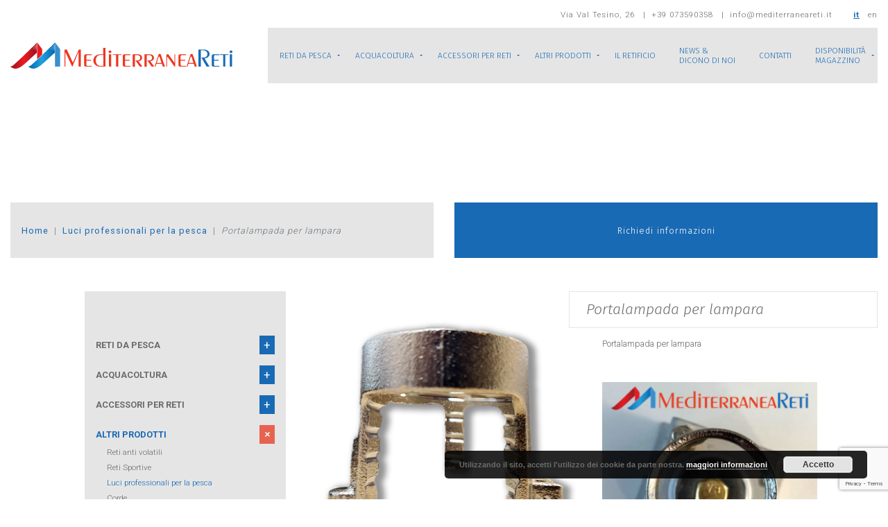

--- FILE ---
content_type: text/html; charset=UTF-8
request_url: http://www.mediterraneareti.it/prodotto/porta-lampade-per-lampara/
body_size: 87981
content:
<!DOCTYPE html>
<html dir="ltr" lang="it-IT" prefix="og: https://ogp.me/ns#">
<head>
    <meta charset="UTF-8">
    <meta name="viewport" content="width=device-width, initial-scale=1, shrink-to-fit=no"/>

	<title>Portalampada per lampara - Mediterranea Reti</title>
	<style>img:is([sizes="auto" i], [sizes^="auto," i]) { contain-intrinsic-size: 3000px 1500px }</style>
	<link rel="alternate" hreflang="it-it" href="https://www.mediterraneareti.it/prodotto/porta-lampade-per-lampara/" />
<link rel="alternate" hreflang="en-us" href="https://www.mediterraneareti.it/en/prodotto/lamp-holder-for-lampara-fishing/" />
<link rel="alternate" hreflang="x-default" href="https://www.mediterraneareti.it/prodotto/porta-lampade-per-lampara/" />

		<!-- All in One SEO 4.9.1.1 - aioseo.com -->
	<meta name="description" content="Portalampada per lampara" />
	<meta name="robots" content="max-image-preview:large" />
	<link rel="canonical" href="https://www.mediterraneareti.it/prodotto/porta-lampade-per-lampara/" />
	<meta name="generator" content="All in One SEO (AIOSEO) 4.9.1.1" />
		<meta property="og:locale" content="it_IT" />
		<meta property="og:site_name" content="Mediterranea Reti - Retificio" />
		<meta property="og:type" content="article" />
		<meta property="og:title" content="Portalampada per lampara - Mediterranea Reti" />
		<meta property="og:description" content="Portalampada per lampara" />
		<meta property="og:url" content="https://www.mediterraneareti.it/prodotto/porta-lampade-per-lampara/" />
		<meta property="article:published_time" content="2022-10-12T10:02:03+00:00" />
		<meta property="article:modified_time" content="2025-04-10T07:39:25+00:00" />
		<meta property="article:publisher" content="https://www.facebook.com/MediterraneaRetisrl" />
		<meta name="twitter:card" content="summary" />
		<meta name="twitter:title" content="Portalampada per lampara - Mediterranea Reti" />
		<meta name="twitter:description" content="Portalampada per lampara" />
		<script type="application/ld+json" class="aioseo-schema">
			{"@context":"https:\/\/schema.org","@graph":[{"@type":"BreadcrumbList","@id":"https:\/\/www.mediterraneareti.it\/prodotto\/porta-lampade-per-lampara\/#breadcrumblist","itemListElement":[{"@type":"ListItem","@id":"https:\/\/www.mediterraneareti.it#listItem","position":1,"name":"Home","item":"https:\/\/www.mediterraneareti.it","nextItem":{"@type":"ListItem","@id":"https:\/\/www.mediterraneareti.it\/prodotto\/#listItem","name":"Prodotti"}},{"@type":"ListItem","@id":"https:\/\/www.mediterraneareti.it\/prodotto\/#listItem","position":2,"name":"Prodotti","item":"https:\/\/www.mediterraneareti.it\/prodotto\/","nextItem":{"@type":"ListItem","@id":"https:\/\/www.mediterraneareti.it\/categorie-prodotti\/altri-prodotti\/#listItem","name":"Altri Prodotti"},"previousItem":{"@type":"ListItem","@id":"https:\/\/www.mediterraneareti.it#listItem","name":"Home"}},{"@type":"ListItem","@id":"https:\/\/www.mediterraneareti.it\/categorie-prodotti\/altri-prodotti\/#listItem","position":3,"name":"Altri Prodotti","item":"https:\/\/www.mediterraneareti.it\/categorie-prodotti\/altri-prodotti\/","nextItem":{"@type":"ListItem","@id":"https:\/\/www.mediterraneareti.it\/categorie-prodotti\/luci-professionali-per-la-pesca\/#listItem","name":"Luci professionali per la pesca"},"previousItem":{"@type":"ListItem","@id":"https:\/\/www.mediterraneareti.it\/prodotto\/#listItem","name":"Prodotti"}},{"@type":"ListItem","@id":"https:\/\/www.mediterraneareti.it\/categorie-prodotti\/luci-professionali-per-la-pesca\/#listItem","position":4,"name":"Luci professionali per la pesca","item":"https:\/\/www.mediterraneareti.it\/categorie-prodotti\/luci-professionali-per-la-pesca\/","nextItem":{"@type":"ListItem","@id":"https:\/\/www.mediterraneareti.it\/prodotto\/porta-lampade-per-lampara\/#listItem","name":"Portalampada per lampara"},"previousItem":{"@type":"ListItem","@id":"https:\/\/www.mediterraneareti.it\/categorie-prodotti\/altri-prodotti\/#listItem","name":"Altri Prodotti"}},{"@type":"ListItem","@id":"https:\/\/www.mediterraneareti.it\/prodotto\/porta-lampade-per-lampara\/#listItem","position":5,"name":"Portalampada per lampara","previousItem":{"@type":"ListItem","@id":"https:\/\/www.mediterraneareti.it\/categorie-prodotti\/luci-professionali-per-la-pesca\/#listItem","name":"Luci professionali per la pesca"}}]},{"@type":"Organization","@id":"https:\/\/www.mediterraneareti.it\/#organization","name":"Mediterranea Reti","description":"Retificio","url":"https:\/\/www.mediterraneareti.it\/","telephone":"+39073590358","logo":{"@type":"ImageObject","url":"https:\/\/www.mediterraneareti.it\/wp-content\/uploads\/logo-mediterraneareti.png","@id":"https:\/\/www.mediterraneareti.it\/prodotto\/porta-lampade-per-lampara\/#organizationLogo","width":2013,"height":241},"image":{"@id":"https:\/\/www.mediterraneareti.it\/prodotto\/porta-lampade-per-lampara\/#organizationLogo"},"sameAs":["https:\/\/www.facebook.com\/MediterraneaRetisrl","https:\/\/www.instagram.com\/mediterranearetisrl\/"]},{"@type":"WebPage","@id":"https:\/\/www.mediterraneareti.it\/prodotto\/porta-lampade-per-lampara\/#webpage","url":"https:\/\/www.mediterraneareti.it\/prodotto\/porta-lampade-per-lampara\/","name":"Portalampada per lampara - Mediterranea Reti","description":"Portalampada per lampara","inLanguage":"it-IT","isPartOf":{"@id":"https:\/\/www.mediterraneareti.it\/#website"},"breadcrumb":{"@id":"https:\/\/www.mediterraneareti.it\/prodotto\/porta-lampade-per-lampara\/#breadcrumblist"},"image":{"@type":"ImageObject","url":"https:\/\/www.mediterraneareti.it\/wp-content\/uploads\/PORTA-LAMPADA-LAMPARA-MEDITERRANEARETI.png","@id":"https:\/\/www.mediterraneareti.it\/prodotto\/porta-lampade-per-lampara\/#mainImage","width":800,"height":800,"caption":"Portalampada per lampara"},"primaryImageOfPage":{"@id":"https:\/\/www.mediterraneareti.it\/prodotto\/porta-lampade-per-lampara\/#mainImage"},"datePublished":"2022-10-12T12:02:03+02:00","dateModified":"2025-04-10T09:39:25+02:00"},{"@type":"WebSite","@id":"https:\/\/www.mediterraneareti.it\/#website","url":"https:\/\/www.mediterraneareti.it\/","name":"Mediterranea Reti","description":"Retificio","inLanguage":"it-IT","publisher":{"@id":"https:\/\/www.mediterraneareti.it\/#organization"}}]}
		</script>
		<!-- All in One SEO -->

<link rel='dns-prefetch' href='//oss.maxcdn.com' />
<link rel='dns-prefetch' href='//code.jquery.com' />
		<!-- This site uses the Google Analytics by MonsterInsights plugin v9.11.1 - Using Analytics tracking - https://www.monsterinsights.com/ -->
							<script src="//www.googletagmanager.com/gtag/js?id=G-RPP8Q9X4E6"  data-cfasync="false" data-wpfc-render="false" type="text/javascript" async></script>
			<script data-cfasync="false" data-wpfc-render="false" type="text/javascript">
				var mi_version = '9.11.1';
				var mi_track_user = true;
				var mi_no_track_reason = '';
								var MonsterInsightsDefaultLocations = {"page_location":"https:\/\/www.mediterraneareti.it\/prodotto\/porta-lampade-per-lampara\/"};
								if ( typeof MonsterInsightsPrivacyGuardFilter === 'function' ) {
					var MonsterInsightsLocations = (typeof MonsterInsightsExcludeQuery === 'object') ? MonsterInsightsPrivacyGuardFilter( MonsterInsightsExcludeQuery ) : MonsterInsightsPrivacyGuardFilter( MonsterInsightsDefaultLocations );
				} else {
					var MonsterInsightsLocations = (typeof MonsterInsightsExcludeQuery === 'object') ? MonsterInsightsExcludeQuery : MonsterInsightsDefaultLocations;
				}

								var disableStrs = [
										'ga-disable-G-RPP8Q9X4E6',
									];

				/* Function to detect opted out users */
				function __gtagTrackerIsOptedOut() {
					for (var index = 0; index < disableStrs.length; index++) {
						if (document.cookie.indexOf(disableStrs[index] + '=true') > -1) {
							return true;
						}
					}

					return false;
				}

				/* Disable tracking if the opt-out cookie exists. */
				if (__gtagTrackerIsOptedOut()) {
					for (var index = 0; index < disableStrs.length; index++) {
						window[disableStrs[index]] = true;
					}
				}

				/* Opt-out function */
				function __gtagTrackerOptout() {
					for (var index = 0; index < disableStrs.length; index++) {
						document.cookie = disableStrs[index] + '=true; expires=Thu, 31 Dec 2099 23:59:59 UTC; path=/';
						window[disableStrs[index]] = true;
					}
				}

				if ('undefined' === typeof gaOptout) {
					function gaOptout() {
						__gtagTrackerOptout();
					}
				}
								window.dataLayer = window.dataLayer || [];

				window.MonsterInsightsDualTracker = {
					helpers: {},
					trackers: {},
				};
				if (mi_track_user) {
					function __gtagDataLayer() {
						dataLayer.push(arguments);
					}

					function __gtagTracker(type, name, parameters) {
						if (!parameters) {
							parameters = {};
						}

						if (parameters.send_to) {
							__gtagDataLayer.apply(null, arguments);
							return;
						}

						if (type === 'event') {
														parameters.send_to = monsterinsights_frontend.v4_id;
							var hookName = name;
							if (typeof parameters['event_category'] !== 'undefined') {
								hookName = parameters['event_category'] + ':' + name;
							}

							if (typeof MonsterInsightsDualTracker.trackers[hookName] !== 'undefined') {
								MonsterInsightsDualTracker.trackers[hookName](parameters);
							} else {
								__gtagDataLayer('event', name, parameters);
							}
							
						} else {
							__gtagDataLayer.apply(null, arguments);
						}
					}

					__gtagTracker('js', new Date());
					__gtagTracker('set', {
						'developer_id.dZGIzZG': true,
											});
					if ( MonsterInsightsLocations.page_location ) {
						__gtagTracker('set', MonsterInsightsLocations);
					}
										__gtagTracker('config', 'G-RPP8Q9X4E6', {"forceSSL":"true","anonymize_ip":"true","link_attribution":"true"} );
										window.gtag = __gtagTracker;										(function () {
						/* https://developers.google.com/analytics/devguides/collection/analyticsjs/ */
						/* ga and __gaTracker compatibility shim. */
						var noopfn = function () {
							return null;
						};
						var newtracker = function () {
							return new Tracker();
						};
						var Tracker = function () {
							return null;
						};
						var p = Tracker.prototype;
						p.get = noopfn;
						p.set = noopfn;
						p.send = function () {
							var args = Array.prototype.slice.call(arguments);
							args.unshift('send');
							__gaTracker.apply(null, args);
						};
						var __gaTracker = function () {
							var len = arguments.length;
							if (len === 0) {
								return;
							}
							var f = arguments[len - 1];
							if (typeof f !== 'object' || f === null || typeof f.hitCallback !== 'function') {
								if ('send' === arguments[0]) {
									var hitConverted, hitObject = false, action;
									if ('event' === arguments[1]) {
										if ('undefined' !== typeof arguments[3]) {
											hitObject = {
												'eventAction': arguments[3],
												'eventCategory': arguments[2],
												'eventLabel': arguments[4],
												'value': arguments[5] ? arguments[5] : 1,
											}
										}
									}
									if ('pageview' === arguments[1]) {
										if ('undefined' !== typeof arguments[2]) {
											hitObject = {
												'eventAction': 'page_view',
												'page_path': arguments[2],
											}
										}
									}
									if (typeof arguments[2] === 'object') {
										hitObject = arguments[2];
									}
									if (typeof arguments[5] === 'object') {
										Object.assign(hitObject, arguments[5]);
									}
									if ('undefined' !== typeof arguments[1].hitType) {
										hitObject = arguments[1];
										if ('pageview' === hitObject.hitType) {
											hitObject.eventAction = 'page_view';
										}
									}
									if (hitObject) {
										action = 'timing' === arguments[1].hitType ? 'timing_complete' : hitObject.eventAction;
										hitConverted = mapArgs(hitObject);
										__gtagTracker('event', action, hitConverted);
									}
								}
								return;
							}

							function mapArgs(args) {
								var arg, hit = {};
								var gaMap = {
									'eventCategory': 'event_category',
									'eventAction': 'event_action',
									'eventLabel': 'event_label',
									'eventValue': 'event_value',
									'nonInteraction': 'non_interaction',
									'timingCategory': 'event_category',
									'timingVar': 'name',
									'timingValue': 'value',
									'timingLabel': 'event_label',
									'page': 'page_path',
									'location': 'page_location',
									'title': 'page_title',
									'referrer' : 'page_referrer',
								};
								for (arg in args) {
																		if (!(!args.hasOwnProperty(arg) || !gaMap.hasOwnProperty(arg))) {
										hit[gaMap[arg]] = args[arg];
									} else {
										hit[arg] = args[arg];
									}
								}
								return hit;
							}

							try {
								f.hitCallback();
							} catch (ex) {
							}
						};
						__gaTracker.create = newtracker;
						__gaTracker.getByName = newtracker;
						__gaTracker.getAll = function () {
							return [];
						};
						__gaTracker.remove = noopfn;
						__gaTracker.loaded = true;
						window['__gaTracker'] = __gaTracker;
					})();
									} else {
										console.log("");
					(function () {
						function __gtagTracker() {
							return null;
						}

						window['__gtagTracker'] = __gtagTracker;
						window['gtag'] = __gtagTracker;
					})();
									}
			</script>
							<!-- / Google Analytics by MonsterInsights -->
		<script type="text/javascript">
/* <![CDATA[ */
window._wpemojiSettings = {"baseUrl":"https:\/\/s.w.org\/images\/core\/emoji\/15.0.3\/72x72\/","ext":".png","svgUrl":"https:\/\/s.w.org\/images\/core\/emoji\/15.0.3\/svg\/","svgExt":".svg","source":{"concatemoji":"http:\/\/www.mediterraneareti.it\/wp-includes\/js\/wp-emoji-release.min.js?ver=6.7.4"}};
/*! This file is auto-generated */
!function(i,n){var o,s,e;function c(e){try{var t={supportTests:e,timestamp:(new Date).valueOf()};sessionStorage.setItem(o,JSON.stringify(t))}catch(e){}}function p(e,t,n){e.clearRect(0,0,e.canvas.width,e.canvas.height),e.fillText(t,0,0);var t=new Uint32Array(e.getImageData(0,0,e.canvas.width,e.canvas.height).data),r=(e.clearRect(0,0,e.canvas.width,e.canvas.height),e.fillText(n,0,0),new Uint32Array(e.getImageData(0,0,e.canvas.width,e.canvas.height).data));return t.every(function(e,t){return e===r[t]})}function u(e,t,n){switch(t){case"flag":return n(e,"\ud83c\udff3\ufe0f\u200d\u26a7\ufe0f","\ud83c\udff3\ufe0f\u200b\u26a7\ufe0f")?!1:!n(e,"\ud83c\uddfa\ud83c\uddf3","\ud83c\uddfa\u200b\ud83c\uddf3")&&!n(e,"\ud83c\udff4\udb40\udc67\udb40\udc62\udb40\udc65\udb40\udc6e\udb40\udc67\udb40\udc7f","\ud83c\udff4\u200b\udb40\udc67\u200b\udb40\udc62\u200b\udb40\udc65\u200b\udb40\udc6e\u200b\udb40\udc67\u200b\udb40\udc7f");case"emoji":return!n(e,"\ud83d\udc26\u200d\u2b1b","\ud83d\udc26\u200b\u2b1b")}return!1}function f(e,t,n){var r="undefined"!=typeof WorkerGlobalScope&&self instanceof WorkerGlobalScope?new OffscreenCanvas(300,150):i.createElement("canvas"),a=r.getContext("2d",{willReadFrequently:!0}),o=(a.textBaseline="top",a.font="600 32px Arial",{});return e.forEach(function(e){o[e]=t(a,e,n)}),o}function t(e){var t=i.createElement("script");t.src=e,t.defer=!0,i.head.appendChild(t)}"undefined"!=typeof Promise&&(o="wpEmojiSettingsSupports",s=["flag","emoji"],n.supports={everything:!0,everythingExceptFlag:!0},e=new Promise(function(e){i.addEventListener("DOMContentLoaded",e,{once:!0})}),new Promise(function(t){var n=function(){try{var e=JSON.parse(sessionStorage.getItem(o));if("object"==typeof e&&"number"==typeof e.timestamp&&(new Date).valueOf()<e.timestamp+604800&&"object"==typeof e.supportTests)return e.supportTests}catch(e){}return null}();if(!n){if("undefined"!=typeof Worker&&"undefined"!=typeof OffscreenCanvas&&"undefined"!=typeof URL&&URL.createObjectURL&&"undefined"!=typeof Blob)try{var e="postMessage("+f.toString()+"("+[JSON.stringify(s),u.toString(),p.toString()].join(",")+"));",r=new Blob([e],{type:"text/javascript"}),a=new Worker(URL.createObjectURL(r),{name:"wpTestEmojiSupports"});return void(a.onmessage=function(e){c(n=e.data),a.terminate(),t(n)})}catch(e){}c(n=f(s,u,p))}t(n)}).then(function(e){for(var t in e)n.supports[t]=e[t],n.supports.everything=n.supports.everything&&n.supports[t],"flag"!==t&&(n.supports.everythingExceptFlag=n.supports.everythingExceptFlag&&n.supports[t]);n.supports.everythingExceptFlag=n.supports.everythingExceptFlag&&!n.supports.flag,n.DOMReady=!1,n.readyCallback=function(){n.DOMReady=!0}}).then(function(){return e}).then(function(){var e;n.supports.everything||(n.readyCallback(),(e=n.source||{}).concatemoji?t(e.concatemoji):e.wpemoji&&e.twemoji&&(t(e.twemoji),t(e.wpemoji)))}))}((window,document),window._wpemojiSettings);
/* ]]> */
</script>
<style id='wp-emoji-styles-inline-css' type='text/css'>

	img.wp-smiley, img.emoji {
		display: inline !important;
		border: none !important;
		box-shadow: none !important;
		height: 1em !important;
		width: 1em !important;
		margin: 0 0.07em !important;
		vertical-align: -0.1em !important;
		background: none !important;
		padding: 0 !important;
	}
</style>
<link rel='stylesheet' id='wp-block-library-css' href='http://www.mediterraneareti.it/wp-includes/css/dist/block-library/style.min.css?ver=6.7.4' type='text/css' media='all' />
<link rel='stylesheet' id='aioseo/css/src/vue/standalone/blocks/table-of-contents/global.scss-css' href='http://www.mediterraneareti.it/wp-content/plugins/all-in-one-seo-pack/dist/Lite/assets/css/table-of-contents/global.e90f6d47.css?ver=4.9.1.1' type='text/css' media='all' />
<style id='classic-theme-styles-inline-css' type='text/css'>
/*! This file is auto-generated */
.wp-block-button__link{color:#fff;background-color:#32373c;border-radius:9999px;box-shadow:none;text-decoration:none;padding:calc(.667em + 2px) calc(1.333em + 2px);font-size:1.125em}.wp-block-file__button{background:#32373c;color:#fff;text-decoration:none}
</style>
<style id='global-styles-inline-css' type='text/css'>
:root{--wp--preset--aspect-ratio--square: 1;--wp--preset--aspect-ratio--4-3: 4/3;--wp--preset--aspect-ratio--3-4: 3/4;--wp--preset--aspect-ratio--3-2: 3/2;--wp--preset--aspect-ratio--2-3: 2/3;--wp--preset--aspect-ratio--16-9: 16/9;--wp--preset--aspect-ratio--9-16: 9/16;--wp--preset--color--black: #000000;--wp--preset--color--cyan-bluish-gray: #abb8c3;--wp--preset--color--white: #ffffff;--wp--preset--color--pale-pink: #f78da7;--wp--preset--color--vivid-red: #cf2e2e;--wp--preset--color--luminous-vivid-orange: #ff6900;--wp--preset--color--luminous-vivid-amber: #fcb900;--wp--preset--color--light-green-cyan: #7bdcb5;--wp--preset--color--vivid-green-cyan: #00d084;--wp--preset--color--pale-cyan-blue: #8ed1fc;--wp--preset--color--vivid-cyan-blue: #0693e3;--wp--preset--color--vivid-purple: #9b51e0;--wp--preset--gradient--vivid-cyan-blue-to-vivid-purple: linear-gradient(135deg,rgba(6,147,227,1) 0%,rgb(155,81,224) 100%);--wp--preset--gradient--light-green-cyan-to-vivid-green-cyan: linear-gradient(135deg,rgb(122,220,180) 0%,rgb(0,208,130) 100%);--wp--preset--gradient--luminous-vivid-amber-to-luminous-vivid-orange: linear-gradient(135deg,rgba(252,185,0,1) 0%,rgba(255,105,0,1) 100%);--wp--preset--gradient--luminous-vivid-orange-to-vivid-red: linear-gradient(135deg,rgba(255,105,0,1) 0%,rgb(207,46,46) 100%);--wp--preset--gradient--very-light-gray-to-cyan-bluish-gray: linear-gradient(135deg,rgb(238,238,238) 0%,rgb(169,184,195) 100%);--wp--preset--gradient--cool-to-warm-spectrum: linear-gradient(135deg,rgb(74,234,220) 0%,rgb(151,120,209) 20%,rgb(207,42,186) 40%,rgb(238,44,130) 60%,rgb(251,105,98) 80%,rgb(254,248,76) 100%);--wp--preset--gradient--blush-light-purple: linear-gradient(135deg,rgb(255,206,236) 0%,rgb(152,150,240) 100%);--wp--preset--gradient--blush-bordeaux: linear-gradient(135deg,rgb(254,205,165) 0%,rgb(254,45,45) 50%,rgb(107,0,62) 100%);--wp--preset--gradient--luminous-dusk: linear-gradient(135deg,rgb(255,203,112) 0%,rgb(199,81,192) 50%,rgb(65,88,208) 100%);--wp--preset--gradient--pale-ocean: linear-gradient(135deg,rgb(255,245,203) 0%,rgb(182,227,212) 50%,rgb(51,167,181) 100%);--wp--preset--gradient--electric-grass: linear-gradient(135deg,rgb(202,248,128) 0%,rgb(113,206,126) 100%);--wp--preset--gradient--midnight: linear-gradient(135deg,rgb(2,3,129) 0%,rgb(40,116,252) 100%);--wp--preset--font-size--small: 13px;--wp--preset--font-size--medium: 20px;--wp--preset--font-size--large: 36px;--wp--preset--font-size--x-large: 42px;--wp--preset--spacing--20: 0.44rem;--wp--preset--spacing--30: 0.67rem;--wp--preset--spacing--40: 1rem;--wp--preset--spacing--50: 1.5rem;--wp--preset--spacing--60: 2.25rem;--wp--preset--spacing--70: 3.38rem;--wp--preset--spacing--80: 5.06rem;--wp--preset--shadow--natural: 6px 6px 9px rgba(0, 0, 0, 0.2);--wp--preset--shadow--deep: 12px 12px 50px rgba(0, 0, 0, 0.4);--wp--preset--shadow--sharp: 6px 6px 0px rgba(0, 0, 0, 0.2);--wp--preset--shadow--outlined: 6px 6px 0px -3px rgba(255, 255, 255, 1), 6px 6px rgba(0, 0, 0, 1);--wp--preset--shadow--crisp: 6px 6px 0px rgba(0, 0, 0, 1);}:where(.is-layout-flex){gap: 0.5em;}:where(.is-layout-grid){gap: 0.5em;}body .is-layout-flex{display: flex;}.is-layout-flex{flex-wrap: wrap;align-items: center;}.is-layout-flex > :is(*, div){margin: 0;}body .is-layout-grid{display: grid;}.is-layout-grid > :is(*, div){margin: 0;}:where(.wp-block-columns.is-layout-flex){gap: 2em;}:where(.wp-block-columns.is-layout-grid){gap: 2em;}:where(.wp-block-post-template.is-layout-flex){gap: 1.25em;}:where(.wp-block-post-template.is-layout-grid){gap: 1.25em;}.has-black-color{color: var(--wp--preset--color--black) !important;}.has-cyan-bluish-gray-color{color: var(--wp--preset--color--cyan-bluish-gray) !important;}.has-white-color{color: var(--wp--preset--color--white) !important;}.has-pale-pink-color{color: var(--wp--preset--color--pale-pink) !important;}.has-vivid-red-color{color: var(--wp--preset--color--vivid-red) !important;}.has-luminous-vivid-orange-color{color: var(--wp--preset--color--luminous-vivid-orange) !important;}.has-luminous-vivid-amber-color{color: var(--wp--preset--color--luminous-vivid-amber) !important;}.has-light-green-cyan-color{color: var(--wp--preset--color--light-green-cyan) !important;}.has-vivid-green-cyan-color{color: var(--wp--preset--color--vivid-green-cyan) !important;}.has-pale-cyan-blue-color{color: var(--wp--preset--color--pale-cyan-blue) !important;}.has-vivid-cyan-blue-color{color: var(--wp--preset--color--vivid-cyan-blue) !important;}.has-vivid-purple-color{color: var(--wp--preset--color--vivid-purple) !important;}.has-black-background-color{background-color: var(--wp--preset--color--black) !important;}.has-cyan-bluish-gray-background-color{background-color: var(--wp--preset--color--cyan-bluish-gray) !important;}.has-white-background-color{background-color: var(--wp--preset--color--white) !important;}.has-pale-pink-background-color{background-color: var(--wp--preset--color--pale-pink) !important;}.has-vivid-red-background-color{background-color: var(--wp--preset--color--vivid-red) !important;}.has-luminous-vivid-orange-background-color{background-color: var(--wp--preset--color--luminous-vivid-orange) !important;}.has-luminous-vivid-amber-background-color{background-color: var(--wp--preset--color--luminous-vivid-amber) !important;}.has-light-green-cyan-background-color{background-color: var(--wp--preset--color--light-green-cyan) !important;}.has-vivid-green-cyan-background-color{background-color: var(--wp--preset--color--vivid-green-cyan) !important;}.has-pale-cyan-blue-background-color{background-color: var(--wp--preset--color--pale-cyan-blue) !important;}.has-vivid-cyan-blue-background-color{background-color: var(--wp--preset--color--vivid-cyan-blue) !important;}.has-vivid-purple-background-color{background-color: var(--wp--preset--color--vivid-purple) !important;}.has-black-border-color{border-color: var(--wp--preset--color--black) !important;}.has-cyan-bluish-gray-border-color{border-color: var(--wp--preset--color--cyan-bluish-gray) !important;}.has-white-border-color{border-color: var(--wp--preset--color--white) !important;}.has-pale-pink-border-color{border-color: var(--wp--preset--color--pale-pink) !important;}.has-vivid-red-border-color{border-color: var(--wp--preset--color--vivid-red) !important;}.has-luminous-vivid-orange-border-color{border-color: var(--wp--preset--color--luminous-vivid-orange) !important;}.has-luminous-vivid-amber-border-color{border-color: var(--wp--preset--color--luminous-vivid-amber) !important;}.has-light-green-cyan-border-color{border-color: var(--wp--preset--color--light-green-cyan) !important;}.has-vivid-green-cyan-border-color{border-color: var(--wp--preset--color--vivid-green-cyan) !important;}.has-pale-cyan-blue-border-color{border-color: var(--wp--preset--color--pale-cyan-blue) !important;}.has-vivid-cyan-blue-border-color{border-color: var(--wp--preset--color--vivid-cyan-blue) !important;}.has-vivid-purple-border-color{border-color: var(--wp--preset--color--vivid-purple) !important;}.has-vivid-cyan-blue-to-vivid-purple-gradient-background{background: var(--wp--preset--gradient--vivid-cyan-blue-to-vivid-purple) !important;}.has-light-green-cyan-to-vivid-green-cyan-gradient-background{background: var(--wp--preset--gradient--light-green-cyan-to-vivid-green-cyan) !important;}.has-luminous-vivid-amber-to-luminous-vivid-orange-gradient-background{background: var(--wp--preset--gradient--luminous-vivid-amber-to-luminous-vivid-orange) !important;}.has-luminous-vivid-orange-to-vivid-red-gradient-background{background: var(--wp--preset--gradient--luminous-vivid-orange-to-vivid-red) !important;}.has-very-light-gray-to-cyan-bluish-gray-gradient-background{background: var(--wp--preset--gradient--very-light-gray-to-cyan-bluish-gray) !important;}.has-cool-to-warm-spectrum-gradient-background{background: var(--wp--preset--gradient--cool-to-warm-spectrum) !important;}.has-blush-light-purple-gradient-background{background: var(--wp--preset--gradient--blush-light-purple) !important;}.has-blush-bordeaux-gradient-background{background: var(--wp--preset--gradient--blush-bordeaux) !important;}.has-luminous-dusk-gradient-background{background: var(--wp--preset--gradient--luminous-dusk) !important;}.has-pale-ocean-gradient-background{background: var(--wp--preset--gradient--pale-ocean) !important;}.has-electric-grass-gradient-background{background: var(--wp--preset--gradient--electric-grass) !important;}.has-midnight-gradient-background{background: var(--wp--preset--gradient--midnight) !important;}.has-small-font-size{font-size: var(--wp--preset--font-size--small) !important;}.has-medium-font-size{font-size: var(--wp--preset--font-size--medium) !important;}.has-large-font-size{font-size: var(--wp--preset--font-size--large) !important;}.has-x-large-font-size{font-size: var(--wp--preset--font-size--x-large) !important;}
:where(.wp-block-post-template.is-layout-flex){gap: 1.25em;}:where(.wp-block-post-template.is-layout-grid){gap: 1.25em;}
:where(.wp-block-columns.is-layout-flex){gap: 2em;}:where(.wp-block-columns.is-layout-grid){gap: 2em;}
:root :where(.wp-block-pullquote){font-size: 1.5em;line-height: 1.6;}
</style>
<link rel='stylesheet' id='contact-form-7-css' href='http://www.mediterraneareti.it/wp-content/plugins/contact-form-7/includes/css/styles.css?ver=6.1.4' type='text/css' media='all' />
<link rel='stylesheet' id='bee-mediterraneareti-style-css' href='http://www.mediterraneareti.it/wp-content/themes/mediterranea-reti/style.css?ver=6.7.4' type='text/css' media='all' />
<link rel='stylesheet' id='tablepress-default-css' href='http://www.mediterraneareti.it/wp-content/plugins/tablepress/css/build/default.css?ver=3.2.5' type='text/css' media='all' />
<script type="text/javascript" src="http://www.mediterraneareti.it/wp-content/plugins/google-analytics-for-wordpress/assets/js/frontend-gtag.min.js?ver=9.11.1" id="monsterinsights-frontend-script-js" async="async" data-wp-strategy="async"></script>
<script data-cfasync="false" data-wpfc-render="false" type="text/javascript" id='monsterinsights-frontend-script-js-extra'>/* <![CDATA[ */
var monsterinsights_frontend = {"js_events_tracking":"true","download_extensions":"doc,pdf,ppt,zip,xls,docx,pptx,xlsx","inbound_paths":"[{\"path\":\"\\\/go\\\/\",\"label\":\"affiliate\"},{\"path\":\"\\\/recommend\\\/\",\"label\":\"affiliate\"}]","home_url":"https:\/\/www.mediterraneareti.it","hash_tracking":"false","v4_id":"G-RPP8Q9X4E6"};/* ]]> */
</script>
<!--[if lt IE 9]>
<script type="text/javascript" src="https://oss.maxcdn.com/html5shiv/3.7.2/html5shiv.min.js" id="html5shiv-js"></script>
<![endif]-->
<!--[if lt IE 9]>
<script type="text/javascript" src="https://oss.maxcdn.com/respond/1.4.2/respond.min.js" id="respond-js"></script>
<![endif]-->
<link rel="EditURI" type="application/rsd+xml" title="RSD" href="https://www.mediterraneareti.it/xmlrpc.php?rsd" />
<link rel='shortlink' href='https://www.mediterraneareti.it/?p=16862' />
<meta name="generator" content="WPML ver:4.7.1 stt:1,27;" />
<link rel="icon" href="https://www.mediterraneareti.it/wp-content/uploads/logo-favicon-mediterraneareti.png" sizes="32x32" />
<link rel="icon" href="https://www.mediterraneareti.it/wp-content/uploads/logo-favicon-mediterraneareti.png" sizes="192x192" />
<link rel="apple-touch-icon" href="https://www.mediterraneareti.it/wp-content/uploads/logo-favicon-mediterraneareti.png" />
<meta name="msapplication-TileImage" content="https://www.mediterraneareti.it/wp-content/uploads/logo-favicon-mediterraneareti.png" />
</head>

<body class="prodotto-template-default single single-prodotto postid-16862 loading">


<!-- preloader -->
<div class="preloader">
			<div class="the-logo">
			<img src="https://www.mediterraneareti.it/wp-content/uploads/logo-mediterraneareti.svg" alt="">
		</div>
		<div class="spinner">
		<div class="lds-ellipsis">
			<div></div>
			<div></div>
			<div></div>
			<div></div>
		</div>
	</div>
</div>
<!-- /preloader --><!-- topbar -->
<section class="topbar align-items-center d-none d-md-flex">
    <div class="container-fluid">
        <div class="row justify-content-lg-end justify-content-md-between justify-content-center">
            <div class="col-auto">
                <div class="quicks">
                    <span>Via Val Tesino, 26</span>
                    <span>+39 073590358</span>
                    <span>info@mediterraneareti.it</span>
                </div>
            </div>
            <div class="col-auto">
				<div id="beenav_langs"class="langs"><ul id="menubeenav_langs" class="list-inline"><li class="list-inline-item active"><a href="https://www.mediterraneareti.it/prodotto/porta-lampade-per-lampara/" title="Italiano">it</a></li>
<li class="list-inline-item "><a href="https://www.mediterraneareti.it/en/prodotto/lamp-holder-for-lampara-fishing/" title="Inglese">en</a></li></ul></div>            </div>
        </div>
    </div>
</section>
<!-- /topbar -->
<!-- header -->
<header class="header d-flex align-items-center">
    <div class="container-fluid">
        <div class="row">
            <div class="col-lg-3 d-flex align-items-center">
				<div class="logo">
    <a href="https://www.mediterraneareti.it">
		            <img src="https://www.mediterraneareti.it/wp-content/uploads/logo-mediterraneareti.svg" alt="Mediterranea Reti" class="ontop">
				            <img src="https://www.mediterraneareti.it/wp-content/uploads/logo-mediterraneareti.svg" alt="Mediterranea Reti"
                 class="onscrolling">
		    </a>
</div>            </div>
            <div class="col-lg-9 d-flex justify-content-end">
                <div class="d-md-none d-flex justify-content-between align-items-center w-100 color-grey3-bg px-3">
                    <div class="w-75 color-grey3-bg">
                        <button class="navbar-toggler collapsed text-left"
                                type="button"
                                data-toggle="collapse"
                                data-target="#beenavbar"
                                aria-controls="beenavbarMobile"
                                aria-expanded="false">
                            MEN&Uacute;
                        </button>
                    </div>
					<div class="langs w-25"><ul id="" class="list-inline text-right"><li class="list-inline-item active"><a href="https://www.mediterraneareti.it/prodotto/porta-lampade-per-lampara/" title="Italiano">it</a></li>
<li class="list-inline-item "><a href="https://www.mediterraneareti.it/en/prodotto/lamp-holder-for-lampara-fishing/" title="Inglese">en</a></li></ul></div>                </div>
                <nav class="bee-simple-nav navbar navbar-expand-md color-grey3-bg">
					<div id="beenavbar" class="collapse navbar-collapse"><ul id="menu-menu-principale" class="navbar-nav mr-lg-auto justify-content-lg-start justify-content-md-center"><li id="menu-item-784" class="menu-item menu-item-type-taxonomy menu-item-object-categorie_prodotti menu-item-has-children menu-item-784 dropdown"><a href="https://www.mediterraneareti.it/categorie-prodotti/reti-da-pesca/" class="dropdown-toggle" data-toggle="dropdown" aria-haspopup="true" aria-expanded="false">RETI DA PESCA <span class="caret"></span></a>
<ul class="dropdown-menu">
	<li id="menu-item-1016" class="menu-item menu-item-type-taxonomy menu-item-object-categorie_prodotti menu-item-1016"><a href="https://www.mediterraneareti.it/categorie-prodotti/reti-con-nodo/" class="dropdown-item"><img src="http://www.mediterraneareti.it/wp-content/themes/mediterranea-reti/assets/images/icons/arrow-menu-right.svg"> Reti con nodo</a></li>
	<li id="menu-item-14674" class="menu-item menu-item-type-custom menu-item-object-custom menu-item-14674"><a href="https://www.mediterraneareti.it/categorie-prodotti/reti-plastica-con-nodo/" class="dropdown-item"><img src="http://www.mediterraneareti.it/wp-content/themes/mediterranea-reti/assets/images/icons/arrow-menu-right.svg"> Reti plastica con nodo</a></li>
	<li id="menu-item-1033" class="menu-item menu-item-type-taxonomy menu-item-object-categorie_prodotti menu-item-1033"><a href="https://www.mediterraneareti.it/categorie-prodotti/reti-senza-nodo/" class="dropdown-item"><img src="http://www.mediterraneareti.it/wp-content/themes/mediterranea-reti/assets/images/icons/arrow-menu-right.svg"> Reti senza nodo</a></li>
	<li id="menu-item-1037" class="menu-item menu-item-type-taxonomy menu-item-object-categorie_prodotti menu-item-1037"><a href="https://www.mediterraneareti.it/categorie-prodotti/reti-tubolari/" class="dropdown-item"><img src="http://www.mediterraneareti.it/wp-content/themes/mediterranea-reti/assets/images/icons/arrow-menu-right.svg"> Reti tubolari</a></li>
</ul>
</li>
<li id="menu-item-869" class="menu-item menu-item-type-taxonomy menu-item-object-categorie_prodotti menu-item-has-children menu-item-869 dropdown"><a href="https://www.mediterraneareti.it/categorie-prodotti/acquacoltura/" class="dropdown-toggle" data-toggle="dropdown" aria-haspopup="true" aria-expanded="false">ACQUACOLTURA <span class="caret"></span></a>
<ul class="dropdown-menu">
	<li id="menu-item-872" class="menu-item menu-item-type-post_type menu-item-object-prodotto menu-item-872"><a href="https://www.mediterraneareti.it/prodotto/gabbie-galleggianti/" class="dropdown-item"><img src="http://www.mediterraneareti.it/wp-content/themes/mediterranea-reti/assets/images/icons/arrow-menu-right.svg"> Gabbie galleggianti per acquacoltura</a></li>
	<li id="menu-item-871" class="menu-item menu-item-type-post_type menu-item-object-prodotto menu-item-871"><a href="https://www.mediterraneareti.it/prodotto/gabbie-sommergibili/" class="dropdown-item"><img src="http://www.mediterraneareti.it/wp-content/themes/mediterranea-reti/assets/images/icons/arrow-menu-right.svg"> Gabbie sommergibili per acquacoltura</a></li>
	<li id="menu-item-870" class="menu-item menu-item-type-post_type menu-item-object-prodotto menu-item-870"><a href="https://www.mediterraneareti.it/prodotto/tetti-anti-volatile/" class="dropdown-item"><img src="http://www.mediterraneareti.it/wp-content/themes/mediterranea-reti/assets/images/icons/arrow-menu-right.svg"> Tetti anti rapace</a></li>
</ul>
</li>
<li id="menu-item-1954" class="menu-item menu-item-type-taxonomy menu-item-object-categorie_prodotti menu-item-has-children menu-item-1954 dropdown"><a href="https://www.mediterraneareti.it/categorie-prodotti/accessori-per-reti/" class="dropdown-toggle" data-toggle="dropdown" aria-haspopup="true" aria-expanded="false">ACCESSORI PER RETI <span class="caret"></span></a>
<ul class="dropdown-menu">
	<li id="menu-item-1955" class="menu-item menu-item-type-taxonomy menu-item-object-categorie_prodotti menu-item-1955"><a href="https://www.mediterraneareti.it/categorie-prodotti/trecce-per-reti/" class="dropdown-item"><img src="http://www.mediterraneareti.it/wp-content/themes/mediterranea-reti/assets/images/icons/arrow-menu-right.svg"> Trecce per reti</a></li>
	<li id="menu-item-1956" class="menu-item menu-item-type-taxonomy menu-item-object-categorie_prodotti menu-item-1956"><a href="https://www.mediterraneareti.it/categorie-prodotti/corde-per-reti/" class="dropdown-item"><img src="http://www.mediterraneareti.it/wp-content/themes/mediterranea-reti/assets/images/icons/arrow-menu-right.svg"> Corde per reti</a></li>
	<li id="menu-item-1957" class="menu-item menu-item-type-taxonomy menu-item-object-categorie_prodotti menu-item-1957"><a href="https://www.mediterraneareti.it/categorie-prodotti/galleggianti/" class="dropdown-item"><img src="http://www.mediterraneareti.it/wp-content/themes/mediterranea-reti/assets/images/icons/arrow-menu-right.svg"> Galleggianti</a></li>
	<li id="menu-item-2397" class="menu-item menu-item-type-taxonomy menu-item-object-categorie_prodotti menu-item-2397"><a href="https://www.mediterraneareti.it/categorie-prodotti/anelli-in-plastica/" class="dropdown-item"><img src="http://www.mediterraneareti.it/wp-content/themes/mediterranea-reti/assets/images/icons/arrow-menu-right.svg"> Anelli in plastica</a></li>
	<li id="menu-item-2402" class="menu-item menu-item-type-taxonomy menu-item-object-categorie_prodotti menu-item-2402"><a href="https://www.mediterraneareti.it/categorie-prodotti/funi-metalliche/" class="dropdown-item"><img src="http://www.mediterraneareti.it/wp-content/themes/mediterranea-reti/assets/images/icons/arrow-menu-right.svg"> Funi metalliche</a></li>
	<li id="menu-item-12788" class="menu-item menu-item-type-taxonomy menu-item-object-categorie_prodotti menu-item-12788"><a href="https://www.mediterraneareti.it/categorie-prodotti/cavi-misti/" class="dropdown-item"><img src="http://www.mediterraneareti.it/wp-content/themes/mediterranea-reti/assets/images/icons/arrow-menu-right.svg"> Cavi misti</a></li>
	<li id="menu-item-2662" class="menu-item menu-item-type-taxonomy menu-item-object-categorie_prodotti menu-item-2662"><a href="https://www.mediterraneareti.it/categorie-prodotti/accessori-ferramenta/" class="dropdown-item"><img src="http://www.mediterraneareti.it/wp-content/themes/mediterranea-reti/assets/images/icons/arrow-menu-right.svg"> Accessori Ferramenta</a></li>
	<li id="menu-item-13515" class="menu-item menu-item-type-taxonomy menu-item-object-categorie_prodotti menu-item-13515"><a href="https://www.mediterraneareti.it/categorie-prodotti/divergenti/" class="dropdown-item"><img src="http://www.mediterraneareti.it/wp-content/themes/mediterranea-reti/assets/images/icons/arrow-menu-right.svg"> Divergenti</a></li>
	<li id="menu-item-2864" class="menu-item menu-item-type-taxonomy menu-item-object-categorie_prodotti menu-item-2864"><a href="https://www.mediterraneareti.it/categorie-prodotti/luci-per-reti/" class="dropdown-item"><img src="http://www.mediterraneareti.it/wp-content/themes/mediterranea-reti/assets/images/icons/arrow-menu-right.svg"> Luci per reti</a></li>
</ul>
</li>
<li id="menu-item-786" class="menu-item menu-item-type-taxonomy menu-item-object-categorie_prodotti current-prodotto-ancestor menu-item-has-children menu-item-786 dropdown"><a href="https://www.mediterraneareti.it/categorie-prodotti/altri-prodotti/" class="dropdown-toggle" data-toggle="dropdown" aria-haspopup="true" aria-expanded="false">ALTRI PRODOTTI <span class="caret"></span></a>
<ul class="dropdown-menu">
	<li id="menu-item-787" class="menu-item menu-item-type-taxonomy menu-item-object-categorie_prodotti menu-item-787"><a href="https://www.mediterraneareti.it/categorie-prodotti/abbigliamento-nautico/" class="dropdown-item"><img src="http://www.mediterraneareti.it/wp-content/themes/mediterranea-reti/assets/images/icons/arrow-menu-right.svg"> Abbigliamento nautico</a></li>
	<li id="menu-item-3326" class="menu-item menu-item-type-taxonomy menu-item-object-categorie_prodotti menu-item-3326"><a href="https://www.mediterraneareti.it/categorie-prodotti/guanti-professionali/" class="dropdown-item"><img src="http://www.mediterraneareti.it/wp-content/themes/mediterranea-reti/assets/images/icons/arrow-menu-right.svg"> Guanti Professionali</a></li>
	<li id="menu-item-13497" class="menu-item menu-item-type-taxonomy menu-item-object-categorie_prodotti current-prodotto-ancestor current-menu-parent current-prodotto-parent menu-item-13497"><a href="https://www.mediterraneareti.it/categorie-prodotti/luci-professionali-per-la-pesca/" class="dropdown-item"><img src="http://www.mediterraneareti.it/wp-content/themes/mediterranea-reti/assets/images/icons/arrow-menu-right.svg"> Luci professionali per la pesca</a></li>
	<li id="menu-item-873" class="menu-item menu-item-type-taxonomy menu-item-object-categorie_prodotti menu-item-873"><a href="https://www.mediterraneareti.it/categorie-prodotti/trecce/" class="dropdown-item"><img src="http://www.mediterraneareti.it/wp-content/themes/mediterranea-reti/assets/images/icons/arrow-menu-right.svg"> Trecce</a></li>
	<li id="menu-item-1964" class="menu-item menu-item-type-taxonomy menu-item-object-categorie_prodotti menu-item-1964"><a href="https://www.mediterraneareti.it/categorie-prodotti/corde/" class="dropdown-item"><img src="http://www.mediterraneareti.it/wp-content/themes/mediterranea-reti/assets/images/icons/arrow-menu-right.svg"> Corde</a></li>
	<li id="menu-item-2398" class="menu-item menu-item-type-taxonomy menu-item-object-categorie_prodotti menu-item-2398"><a href="https://www.mediterraneareti.it/categorie-prodotti/ceste/" class="dropdown-item"><img src="http://www.mediterraneareti.it/wp-content/themes/mediterranea-reti/assets/images/icons/arrow-menu-right.svg"> Ceste</a></li>
	<li id="menu-item-16844" class="menu-item menu-item-type-custom menu-item-object-custom menu-item-16844"><a href="https://www.mediterraneareti.it/categorie-prodotti/sacchetti-per-mitili/" class="dropdown-item"><img src="http://www.mediterraneareti.it/wp-content/themes/mediterranea-reti/assets/images/icons/arrow-menu-right.svg"> Sacchetti per mitili</a></li>
	<li id="menu-item-788" class="menu-item menu-item-type-taxonomy menu-item-object-categorie_prodotti menu-item-788"><a href="https://www.mediterraneareti.it/categorie-prodotti/filati/" class="dropdown-item"><img src="http://www.mediterraneareti.it/wp-content/themes/mediterranea-reti/assets/images/icons/arrow-menu-right.svg"> Filati</a></li>
	<li id="menu-item-2663" class="menu-item menu-item-type-taxonomy menu-item-object-categorie_prodotti menu-item-2663"><a href="https://www.mediterraneareti.it/categorie-prodotti/reti-sportive/" class="dropdown-item"><img src="http://www.mediterraneareti.it/wp-content/themes/mediterranea-reti/assets/images/icons/arrow-menu-right.svg"> Reti Sportive</a></li>
	<li id="menu-item-37265" class="menu-item menu-item-type-taxonomy menu-item-object-categorie_prodotti menu-item-37265"><a href="https://www.mediterraneareti.it/categorie-prodotti/chimici/" class="dropdown-item"><img src="http://www.mediterraneareti.it/wp-content/themes/mediterranea-reti/assets/images/icons/arrow-menu-right.svg"> Chimici</a></li>
</ul>
</li>
<li id="menu-item-681" class="menu-item menu-item-type-post_type menu-item-object-page menu-item-681"><a href="https://www.mediterraneareti.it/il-retificio/">IL RETIFICIO</a></li>
<li id="menu-item-1965" class="menu-item menu-item-type-post_type menu-item-object-page menu-item-1965"><a href="https://www.mediterraneareti.it/dicono-di-noi/">NEWS &#038;<br>DICONO DI NOI</a></li>
<li id="menu-item-683" class="menu-item menu-item-type-post_type menu-item-object-page menu-item-683"><a href="https://www.mediterraneareti.it/contatti-dove-siamo/">CONTATTI</a></li>
<li id="menu-item-1189" class="menu-item menu-item-type-custom menu-item-object-custom menu-item-has-children menu-item-1189 dropdown"><a href="#" class="dropdown-toggle" data-toggle="dropdown" aria-haspopup="true" aria-expanded="false">DISPONIBILITÀ<br>MAGAZZINO <span class="caret"></span></a>
<ul class="dropdown-menu">
	<li id="menu-item-1190" class="menu-item menu-item-type-post_type menu-item-object-page menu-item-1190"><a href="https://www.mediterraneareti.it/disponibilita-di-magazzino-reti-senza-nodo/" class="dropdown-item"><img src="http://www.mediterraneareti.it/wp-content/themes/mediterranea-reti/assets/images/icons/arrow-menu-right.svg"> Reti senza Nodo</a></li>
	<li id="menu-item-1216" class="menu-item menu-item-type-post_type menu-item-object-page menu-item-1216"><a href="https://www.mediterraneareti.it/disponibilita-reti-con-nodo/" class="dropdown-item"><img src="http://www.mediterraneareti.it/wp-content/themes/mediterranea-reti/assets/images/icons/arrow-menu-right.svg"> Reti con nodo</a></li>
	<li id="menu-item-1215" class="menu-item menu-item-type-post_type menu-item-object-page menu-item-1215"><a href="https://www.mediterraneareti.it/disponibilita-reti-doppio-nodo/" class="dropdown-item"><img src="http://www.mediterraneareti.it/wp-content/themes/mediterranea-reti/assets/images/icons/arrow-menu-right.svg"> Reti doppio nodo</a></li>
	<li id="menu-item-1214" class="menu-item menu-item-type-post_type menu-item-object-page menu-item-1214"><a href="https://www.mediterraneareti.it/disponibilita-reti-monofilo/" class="dropdown-item"><img src="http://www.mediterraneareti.it/wp-content/themes/mediterranea-reti/assets/images/icons/arrow-menu-right.svg"> Reti monofilo</a></li>
	<li id="menu-item-1918" class="menu-item menu-item-type-post_type menu-item-object-page menu-item-1918"><a href="https://www.mediterraneareti.it/disponibilita-reti-multimonofilo/" class="dropdown-item"><img src="http://www.mediterraneareti.it/wp-content/themes/mediterranea-reti/assets/images/icons/arrow-menu-right.svg"> Reti multi-monofilo</a></li>
	<li id="menu-item-1226" class="menu-item menu-item-type-post_type menu-item-object-page menu-item-1226"><a href="https://www.mediterraneareti.it/disponibilita-reti-plastica-con-nodo/" class="dropdown-item"><img src="http://www.mediterraneareti.it/wp-content/themes/mediterranea-reti/assets/images/icons/arrow-menu-right.svg"> Reti plastiche con nodo</a></li>
	<li id="menu-item-13721" class="menu-item menu-item-type-post_type menu-item-object-page menu-item-13721"><a href="https://www.mediterraneareti.it/disponibilita-altri-prodotti/" class="dropdown-item"><img src="http://www.mediterraneareti.it/wp-content/themes/mediterranea-reti/assets/images/icons/arrow-menu-right.svg"> Altri prodotti</a></li>
</ul>
</li>
</ul></div>                </nav>
            </div>
        </div>
    </div>
</header>
<!-- /header -->

<!-- page heading -->
<section class="page-heading dynamicMarginTop d-flex align-items-end">
    <div class="container-fluid">
        <div class="row align-items-end">
            <div class="col-md">
				            </div>
			        </div>
		            <div class="row mt-3">
				                    <div class="col-md">
						<ol class="breadcrumb align-items-center"><li class="breadcrumb-item"><a href="http://www.mediterraneareti.it" title="Mediterranea Reti">Home</a></li>
<li class="breadcrumb-item"><a href="https://www.mediterraneareti.it/categorie-prodotti/luci-professionali-per-la-pesca/" title="Luci professionali per la pesca">Luci professionali per la pesca</a></li>
<li class="breadcrumb-item active">Portalampada per lampara</li></ol>                    </div>
								                    <div class="col-md">
                        <a href="#form-16862"
                           class="button button-cta d-flex align-items-center justify-content-center scroll-button w-100 mt-3 mt-md-0">Richiedi informazioni</a>
                    </div>
				            </div>
		    </div>
</section>
<!-- /page heading -->
    <!-- prodotti main content -->
    <section id="prodotti-main-content" class="prodotti-main-content py-3 py-lg-5">
        <div class="container-fluid">
            <div class="row">
                <div class="col-xl-3 offset-xl-1 col-lg-5 col-md-4">
                    <div class="d-block d-md-none">
                        <a href="#" class="button-arrow toggle-sidebar d-flex">
                            <span class="label">Naviga tra i prodotti</span>
                            <span class="image"><img
                                        src="http://www.mediterraneareti.it/wp-content/themes/mediterranea-reti/assets/images/icons/arrow-cta-down.svg"
                                        alt="Naviga tra i prodotti"></span>
                        </a>
                    </div>
					
<aside class="sidebar h-100 color-grey3-bg px-3 py-3 py-lg-5 mb-3 mb-md-0">
    <div id="categories-navigation-accordion">

		            <!-- categoria padre -->
            <div class="block-main-cats my-3">
                <div class="block-main-cat-header d-flex justify-content-between align-items-center"
                     id="cat-heading15">
                    <a href="#"
                       data-toggle="collapse"
                       data-target="#cat-block5"
                       aria-expanded="true"
                       aria-controls="cat-heading15"
                       class="collapsed">Reti da pesca</a>
                    <button data-toggle="collapse"
                            data-target="#cat-block5"
                            aria-expanded="true"
                            aria-controls="cat-heading15" class="collapsed">
                        <span>+</span>
                    </button>
                </div>
                <div id="cat-block5" class="collapse "
                     aria-labelledby="cat-heading15"
                     data-parent="#categories-navigation-accordion">
                    <div class="block-main-cat-body">
                        <ul>
							                                <li class=""><a href="https://www.mediterraneareti.it/categorie-prodotti/reti-con-nodo/"
                                                                               title="Scopri tutti i prodotti per Reti con nodo">Reti con nodo</a>
                                </li>
							                                <li class=""><a href="https://www.mediterraneareti.it/categorie-prodotti/reti-plastica-con-nodo/"
                                                                               title="Scopri tutti i prodotti per Reti in plastica con nodo">Reti in plastica con nodo</a>
                                </li>
							                                <li class=""><a href="https://www.mediterraneareti.it/categorie-prodotti/reti-senza-nodo/"
                                                                               title="Scopri tutti i prodotti per Reti senza nodo">Reti senza nodo</a>
                                </li>
							                                <li class=""><a href="https://www.mediterraneareti.it/categorie-prodotti/reti-tubolari/"
                                                                               title="Scopri tutti i prodotti per Reti tubolari">Reti tubolari</a>
                                </li>
							                                <li class=""><a href="https://www.mediterraneareti.it/categorie-prodotti/reti-da-pesca/"
                                                                               title="Reti da pesca">Scopri tutti i prodotti per Reti da pesca</a>
                                </li>
							                        </ul>
                    </div>
                </div>
            </div>
            <!-- /categoria padre -->
		            <!-- categoria padre -->
            <div class="block-main-cats my-3">
                <div class="block-main-cat-header d-flex justify-content-between align-items-center"
                     id="cat-heading14">
                    <a href="#"
                       data-toggle="collapse"
                       data-target="#cat-block4"
                       aria-expanded="true"
                       aria-controls="cat-heading14"
                       class="collapsed">Acquacoltura</a>
                    <button data-toggle="collapse"
                            data-target="#cat-block4"
                            aria-expanded="true"
                            aria-controls="cat-heading14" class="collapsed">
                        <span>+</span>
                    </button>
                </div>
                <div id="cat-block4" class="collapse "
                     aria-labelledby="cat-heading14"
                     data-parent="#categories-navigation-accordion">
                    <div class="block-main-cat-body">
                        <ul>
							                                <li class=""><a href="https://www.mediterraneareti.it/categorie-prodotti/acquacoltura/"
                                                                               title="Acquacoltura">Scopri tutti i prodotti per Acquacoltura</a>
                                </li>
							                        </ul>
                    </div>
                </div>
            </div>
            <!-- /categoria padre -->
		            <!-- categoria padre -->
            <div class="block-main-cats my-3">
                <div class="block-main-cat-header d-flex justify-content-between align-items-center"
                     id="cat-heading112">
                    <a href="#"
                       data-toggle="collapse"
                       data-target="#cat-block12"
                       aria-expanded="true"
                       aria-controls="cat-heading112"
                       class="collapsed">Accessori per reti</a>
                    <button data-toggle="collapse"
                            data-target="#cat-block12"
                            aria-expanded="true"
                            aria-controls="cat-heading112" class="collapsed">
                        <span>+</span>
                    </button>
                </div>
                <div id="cat-block12" class="collapse "
                     aria-labelledby="cat-heading112"
                     data-parent="#categories-navigation-accordion">
                    <div class="block-main-cat-body">
                        <ul>
							                                <li class=""><a href="https://www.mediterraneareti.it/categorie-prodotti/trecce-per-reti/"
                                                                               title="Scopri tutti i prodotti per Trecce per reti">Trecce per reti</a>
                                </li>
							                                <li class=""><a href="https://www.mediterraneareti.it/categorie-prodotti/cavi-misti/"
                                                                               title="Scopri tutti i prodotti per Cavi misti">Cavi misti</a>
                                </li>
							                                <li class=""><a href="https://www.mediterraneareti.it/categorie-prodotti/corde-per-reti/"
                                                                               title="Scopri tutti i prodotti per Corde per reti">Corde per reti</a>
                                </li>
							                                <li class=""><a href="https://www.mediterraneareti.it/categorie-prodotti/galleggianti/"
                                                                               title="Scopri tutti i prodotti per Galleggianti">Galleggianti</a>
                                </li>
							                                <li class=""><a href="https://www.mediterraneareti.it/categorie-prodotti/anelli-in-plastica/"
                                                                               title="Scopri tutti i prodotti per Anelli in plastica">Anelli in plastica</a>
                                </li>
							                                <li class=""><a href="https://www.mediterraneareti.it/categorie-prodotti/funi-metalliche/"
                                                                               title="Scopri tutti i prodotti per Funi metalliche">Funi metalliche</a>
                                </li>
							                                <li class=""><a href="https://www.mediterraneareti.it/categorie-prodotti/accessori-ferramenta/"
                                                                               title="Scopri tutti i prodotti per Accessori Ferramenta">Accessori Ferramenta</a>
                                </li>
							                                <li class=""><a href="https://www.mediterraneareti.it/categorie-prodotti/luci-per-reti/"
                                                                               title="Scopri tutti i prodotti per Luci per reti">Luci per reti</a>
                                </li>
							                                <li class=""><a href="https://www.mediterraneareti.it/categorie-prodotti/accessori-per-reti/"
                                                                               title="Accessori per reti">Scopri tutti i prodotti per Accessori per reti</a>
                                </li>
							                        </ul>
                    </div>
                </div>
            </div>
            <!-- /categoria padre -->
		            <!-- categoria padre -->
            <div class="block-main-cats my-3">
                <div class="block-main-cat-header d-flex justify-content-between align-items-center"
                     id="cat-heading113">
                    <a href="#"
                       data-toggle="collapse"
                       data-target="#cat-block13"
                       aria-expanded="true"
                       aria-controls="cat-heading113"
                       class="active">Altri Prodotti</a>
                    <button data-toggle="collapse"
                            data-target="#cat-block13"
                            aria-expanded="true"
                            aria-controls="cat-heading113" class="active">
                        <span>+</span>
                    </button>
                </div>
                <div id="cat-block13" class="collapse show"
                     aria-labelledby="cat-heading113"
                     data-parent="#categories-navigation-accordion">
                    <div class="block-main-cat-body">
                        <ul>
							                                <li class=""><a href="https://www.mediterraneareti.it/categorie-prodotti/reti-anti-volatili/"
                                                                               title="Scopri tutti i prodotti per Reti anti volatili">Reti anti volatili</a>
                                </li>
							                                <li class=""><a href="https://www.mediterraneareti.it/categorie-prodotti/reti-sportive/"
                                                                               title="Scopri tutti i prodotti per Reti Sportive">Reti Sportive</a>
                                </li>
							                                <li class="active"><a href="https://www.mediterraneareti.it/categorie-prodotti/luci-professionali-per-la-pesca/"
                                                                               title="Scopri tutti i prodotti per Luci professionali per la pesca">Luci professionali per la pesca</a>
                                </li>
							                                <li class=""><a href="https://www.mediterraneareti.it/categorie-prodotti/corde/"
                                                                               title="Scopri tutti i prodotti per Corde">Corde</a>
                                </li>
							                                <li class=""><a href="https://www.mediterraneareti.it/categorie-prodotti/ceste/"
                                                                               title="Scopri tutti i prodotti per Ceste">Ceste</a>
                                </li>
							                                <li class=""><a href="https://www.mediterraneareti.it/categorie-prodotti/sacchetti-per-mitili/"
                                                                               title="Scopri tutti i prodotti per Sacchetti per mitili">Sacchetti per mitili</a>
                                </li>
							                                <li class=""><a href="https://www.mediterraneareti.it/categorie-prodotti/abbigliamento-nautico/"
                                                                               title="Scopri tutti i prodotti per Abbigliamento nautico">Abbigliamento nautico</a>
                                </li>
							                                <li class=""><a href="https://www.mediterraneareti.it/categorie-prodotti/guanti-professionali/"
                                                                               title="Scopri tutti i prodotti per Guanti Professionali">Guanti Professionali</a>
                                </li>
							                                <li class=""><a href="https://www.mediterraneareti.it/categorie-prodotti/filati/"
                                                                               title="Scopri tutti i prodotti per Filati">Filati</a>
                                </li>
							                                <li class=""><a href="https://www.mediterraneareti.it/categorie-prodotti/trecce/"
                                                                               title="Scopri tutti i prodotti per Trecce">Trecce</a>
                                </li>
							                                <li class=""><a href="https://www.mediterraneareti.it/categorie-prodotti/chimici/"
                                                                               title="Scopri tutti i prodotti per Chimici">Chimici</a>
                                </li>
							                                <li class=""><a href="https://www.mediterraneareti.it/categorie-prodotti/altri-prodotti/"
                                                                               title="Altri Prodotti">Scopri tutti i prodotti per Altri Prodotti</a>
                                </li>
							                        </ul>
                    </div>
                </div>
            </div>
            <!-- /categoria padre -->
		

    </div>
</aside>                </div>
                <div class="col-xl-8 col-lg-7 col-md-8">
                    <div class="block-prodotto-main-infos mt-3 mt-md-0">
                        <div class="row">
							                            <div class="col-xl-6">
                                <div class="cover">
									<img width="800" height="800" src="https://www.mediterraneareti.it/wp-content/uploads/PORTA-LAMPADA-LAMPARA-MEDITERRANEARETI.png" class="attachment-post-thumbnail size-post-thumbnail wp-post-image" alt="Portalampada per lampara" decoding="async" fetchpriority="high" srcset="https://www.mediterraneareti.it/wp-content/uploads/PORTA-LAMPADA-LAMPARA-MEDITERRANEARETI.png 800w, https://www.mediterraneareti.it/wp-content/uploads/PORTA-LAMPADA-LAMPARA-MEDITERRANEARETI-150x150.png 150w, https://www.mediterraneareti.it/wp-content/uploads/PORTA-LAMPADA-LAMPARA-MEDITERRANEARETI-300x300.png 300w, https://www.mediterraneareti.it/wp-content/uploads/PORTA-LAMPADA-LAMPARA-MEDITERRANEARETI-768x768.png 768w, https://www.mediterraneareti.it/wp-content/uploads/PORTA-LAMPADA-LAMPARA-MEDITERRANEARETI-600x600.png 600w, https://www.mediterraneareti.it/wp-content/uploads/PORTA-LAMPADA-LAMPARA-MEDITERRANEARETI-770x770.png 770w" sizes="(max-width: 800px) 100vw, 800px" />                                </div>
                            </div>
                            <div class="col-xl-6">
								                                    <div class="block-prodotto-main-infos">
                                        <div class="prod-name">
                                            <h1>Portalampada per lampara</h1>
                                        </div>
                                        <div class="prod-desc">
											<p>Portalampada per lampara</p>
<p>&nbsp;</p>
<div id="attachment_16861" style="width: 310px" class="wp-caption alignnone"><img decoding="async" aria-describedby="caption-attachment-16861" class="wp-image-16861 size-medium" title="Portalampada per lampara" src="https://www.mediterraneareti.it/wp-content/uploads/porta-lampade-per-lampara-mediterraneareti-02-300x300.png" alt="porta lampade per lampara" width="300" height="300" srcset="https://www.mediterraneareti.it/wp-content/uploads/porta-lampade-per-lampara-mediterraneareti-02-300x300.png 300w, https://www.mediterraneareti.it/wp-content/uploads/porta-lampade-per-lampara-mediterraneareti-02-150x150.png 150w, https://www.mediterraneareti.it/wp-content/uploads/porta-lampade-per-lampara-mediterraneareti-02.png 400w" sizes="(max-width: 300px) 100vw, 300px" /><p id="caption-attachment-16861" class="wp-caption-text">Portalampada per lampara </p></div>
                                        </div>
										                                    </div>
                                </div>
                            </div>
                        </div>

						
                    </div>
                </div>
            </div>
    </section>
    <!-- /prodotti main content -->

<!-- contatti -->
<section id="form-16862" class="content-area pb-3 pb-md-5 wow slideInUp"
         data-wow-delay="0.1s">
    <div class="container-fluid">
        <div class="row">
            <div class="col-xl-8 offset-xl-2 col-lg-10 offset-lg-1 d-md-flex justify-content-between align-items-center">
                <div class="section-title">
					<h4>Hai bisogno di una soluzione personalizzata?<br />
Contattaci per un preventivo gratuito</h4>                </div>
                <div class="section-title mt-3 mt-md-0">
					<h2>0735.90358</h2>                </div>
            </div>
        </div>

		
<div class="wpcf7 no-js" id="wpcf7-f278-p16862-o1" lang="it-IT" dir="ltr" data-wpcf7-id="278">
<div class="screen-reader-response"><p role="status" aria-live="polite" aria-atomic="true"></p> <ul></ul></div>
<form action="/prodotto/porta-lampade-per-lampara/#wpcf7-f278-p16862-o1" method="post" class="wpcf7-form init form form-contacts my-3 my-lg-5" aria-label="Modulo di contatto" novalidate="novalidate" data-status="init">
<fieldset class="hidden-fields-container"><input type="hidden" name="_wpcf7" value="278" /><input type="hidden" name="_wpcf7_version" value="6.1.4" /><input type="hidden" name="_wpcf7_locale" value="it_IT" /><input type="hidden" name="_wpcf7_unit_tag" value="wpcf7-f278-p16862-o1" /><input type="hidden" name="_wpcf7_container_post" value="16862" /><input type="hidden" name="_wpcf7_posted_data_hash" value="" /><input type="hidden" name="_wpcf7_recaptcha_response" value="" />
</fieldset>
<div class="row">
                <div class="col-xl-4 col-lg-5 col-md-6 offset-xl-2 offset-lg-1">
                    <div class="form-group full-width form-deco"><span class="icon"></span><span class="wpcf7-form-control-wrap" data-name="text-686"><input size="40" maxlength="400" class="wpcf7-form-control wpcf7-text wpcf7-validates-as-required form-control" aria-required="true" aria-invalid="false" placeholder="Nome*" value="" type="text" name="text-686" /></span></div></div>
                <div class="col-xl-4 col-lg-5 col-md-6">
                    <div class="form-group full-width form-deco">
                        <span class="icon"></span>
<span class="wpcf7-form-control-wrap" data-name="text-689"><input size="40" maxlength="400" class="wpcf7-form-control wpcf7-text wpcf7-validates-as-required form-control" aria-required="true" aria-invalid="false" placeholder="Cognome*" value="" type="text" name="text-689" /></span>
                    </div>
                </div>
            </div>
            <div class="row">
                <div class="col-xl-4 col-lg-5 col-md-6 offset-xl-2 offset-lg-1">
                    <div class="form-group full-width form-deco">
                        <span class="icon"></span>
<span class="wpcf7-form-control-wrap" data-name="email-238"><input size="40" maxlength="400" class="wpcf7-form-control wpcf7-email wpcf7-validates-as-required wpcf7-text wpcf7-validates-as-email form-control" aria-required="true" aria-invalid="false" placeholder="Email*" value="" type="email" name="email-238" /></span>
                    </div>
                </div>
                <div class="col-xl-4 col-lg-5 col-md-6">
                    <div class="form-group full-width form-deco">
                        <span class="icon"></span>
<span class="wpcf7-form-control-wrap" data-name="text-450"><input size="40" maxlength="400" class="wpcf7-form-control wpcf7-text form-control" aria-invalid="false" placeholder="Telefono" value="" type="text" name="text-450" /></span>
                    </div>
                </div>
            </div>
            <div class="row">
                <div class="col-xl-8 col-lg-10 offset-xl-2 offset-lg-1">
                    <div class="form-group form-message full-width form-deco">
                        <span class="icon"></span>
<span class="wpcf7-form-control-wrap" data-name="textarea-807"><textarea cols="40" rows="10" maxlength="2000" class="wpcf7-form-control wpcf7-textarea wpcf7-validates-as-required form-control" aria-required="true" aria-invalid="false" placeholder="Descrivi la tua personalizzazione*" name="textarea-807"></textarea></span>
                    </div>
                </div>
            </div>
            <div class="row">
                <div class="col-xl-8 col-lg-10 offset-xl-2 offset-lg-1">
                    <div class="form-group form-check full-width">
                        <label for="privacy">
<span class="wpcf7-form-control-wrap" data-name="acceptance-326"><span class="wpcf7-form-control wpcf7-acceptance"><span class="wpcf7-list-item"><input type="checkbox" name="acceptance-326" value="1" id="privacy" aria-invalid="false" /></span></span></span>
                            Acconsento al trattamento dei dati personali per finalità legate alla richiesta inoltrata tramite il form contatti, ai sensi del Regolamento Ue 2016/679 (GDPR)</a>*
                        </label>
                    </div>
                </div>
            </div>
            <div class="row">
                <div class="col-xl-10 col-lg-11 offset-xl-2 offset-lg-1">
                    <div class="form-group form-submit full-width">
<input class="wpcf7-form-control wpcf7-submit has-spinner form-control" type="submit" value="INVIA IL MESSAGGIO" />
                    </div>
                </div>
            </div><div class="wpcf7-response-output" aria-hidden="true"></div>
</form>
</div>

    </div>
</section>
<!-- /contatti -->
<!-- footer -->
<footer class="footer color-palette3-bg">
    <div class="container-fluid">
        <div class="row py-3 py-md-5">
			                <div class="col-xl-3 col-lg-6 col-md-4">
					                    <div class="widget widget-contact">
                        <div class="widget-logo mb-3">
                            <img src="https://www.mediterraneareti.it/wp-content/uploads/logo-mediterraneareti-white.svg" alt="Mediterranea Reti">
                        </div>
                        <div class="textwidget">
                            <p><em>sede.</em> Via Val Tesino, 26<br />
63064 Ripatransone &#8211; Ascoli Piceno</p>
<ul>
<li><em>tel.</em> 0735.90358</li>
<li><em>email.</em> <a href="mailto:#">info@mediterraneareti.it</a></li>
<li><em>pec.</em> <a href="mailto:mediterraneareti.srl@postcert.it">mediterraneareti.srl@postcert.it</a></li>
<li><em>fax.</em> 0735.907023</li>
</ul>
<p><em>Direzione. </em><a href="mailto:marcomerlini@mediterraneareti.it">marcomerlini@mediterraneareti.it</a></p>
<p><em>Commerciale.</em> <a href="mailto:bc@mediterraneareti.it">bc@mediterraneareti.it</a></p>
<p><em>Responsabile acquacoltura e area tecnica.</em> <a href="mailto:gspaletra@mediterraneareti.it">gspaletra@mediterraneareti.it</a></p>
<p><em>Commerciale import / export.</em> <a href="mailto:gmerlini@mediterraneareti.it">gmerlini@mediterraneareti.it</a></p>
<p><em>Amministrazione. </em><a href="mailto:amministrazione@mediterraneareti.it">amministrazione@mediterraneareti.it</a></p>

                        </div>
                    </div>                </div>
						                <div class="col-xl-4 d-none d-xl-block">
					<div class="widget widget-split-menu"><div class="widget-title"><h4>PRODOTTI</h4></div><div class="menu-footer-prodotti-container"><ul id="menu-footer-prodotti" class="menu"><li id="menu-item-701" class="menu-item menu-item-type-taxonomy menu-item-object-categorie_prodotti menu-item-has-children menu-item-701"><a href="https://www.mediterraneareti.it/categorie-prodotti/reti-da-pesca/">RETI DA PESCA</a>
<ul class="sub-menu">
	<li id="menu-item-1066" class="menu-item menu-item-type-taxonomy menu-item-object-categorie_prodotti menu-item-1066"><a href="https://www.mediterraneareti.it/categorie-prodotti/reti-con-nodo/">Reti con nodo</a></li>
	<li id="menu-item-14673" class="menu-item menu-item-type-custom menu-item-object-custom menu-item-14673"><a href="https://www.mediterraneareti.it/categorie-prodotti/reti-plastica-con-nodo/">Reti plastica con nodo</a></li>
	<li id="menu-item-1065" class="menu-item menu-item-type-taxonomy menu-item-object-categorie_prodotti menu-item-1065"><a href="https://www.mediterraneareti.it/categorie-prodotti/reti-senza-nodo/">Reti senza nodo</a></li>
	<li id="menu-item-1064" class="menu-item menu-item-type-taxonomy menu-item-object-categorie_prodotti menu-item-1064"><a href="https://www.mediterraneareti.it/categorie-prodotti/reti-tubolari/">Reti tubolari</a></li>
</ul>
</li>
<li id="menu-item-699" class="menu-item menu-item-type-taxonomy menu-item-object-categorie_prodotti menu-item-has-children menu-item-699"><a href="https://www.mediterraneareti.it/categorie-prodotti/acquacoltura/">ACQUACOLTURA</a>
<ul class="sub-menu">
	<li id="menu-item-1068" class="menu-item menu-item-type-post_type menu-item-object-prodotto menu-item-1068"><a href="https://www.mediterraneareti.it/prodotto/gabbie-galleggianti/">Gabbie galleggianti per acquacoltura</a></li>
	<li id="menu-item-1067" class="menu-item menu-item-type-post_type menu-item-object-prodotto menu-item-1067"><a href="https://www.mediterraneareti.it/prodotto/gabbie-sommergibili/">Gabbie sommergibili per acquacoltura</a></li>
	<li id="menu-item-1069" class="menu-item menu-item-type-post_type menu-item-object-prodotto menu-item-1069"><a href="https://www.mediterraneareti.it/prodotto/tetti-anti-volatile/">Tetti anti rapace</a></li>
</ul>
</li>
<li id="menu-item-1071" class="menu-item menu-item-type-taxonomy menu-item-object-categorie_prodotti current-prodotto-ancestor menu-item-has-children menu-item-1071"><a href="https://www.mediterraneareti.it/categorie-prodotti/altri-prodotti/">ACCESSORI PER RETI</a>
<ul class="sub-menu">
	<li id="menu-item-1960" class="menu-item menu-item-type-taxonomy menu-item-object-categorie_prodotti menu-item-1960"><a href="https://www.mediterraneareti.it/categorie-prodotti/trecce-per-reti/">Trecce per reti</a></li>
	<li id="menu-item-1961" class="menu-item menu-item-type-taxonomy menu-item-object-categorie_prodotti menu-item-1961"><a href="https://www.mediterraneareti.it/categorie-prodotti/corde-per-reti/">Corde per reti</a></li>
	<li id="menu-item-1962" class="menu-item menu-item-type-taxonomy menu-item-object-categorie_prodotti menu-item-1962"><a href="https://www.mediterraneareti.it/categorie-prodotti/galleggianti/">Galleggianti</a></li>
	<li id="menu-item-2395" class="menu-item menu-item-type-taxonomy menu-item-object-categorie_prodotti menu-item-2395"><a href="https://www.mediterraneareti.it/categorie-prodotti/anelli-in-plastica/">Anelli in plastica</a></li>
	<li id="menu-item-2401" class="menu-item menu-item-type-taxonomy menu-item-object-categorie_prodotti menu-item-2401"><a href="https://www.mediterraneareti.it/categorie-prodotti/funi-metalliche/">Funi metalliche</a></li>
	<li id="menu-item-13722" class="menu-item menu-item-type-taxonomy menu-item-object-categorie_prodotti menu-item-13722"><a href="https://www.mediterraneareti.it/categorie-prodotti/cavi-misti/">Cavi misti</a></li>
	<li id="menu-item-2660" class="menu-item menu-item-type-taxonomy menu-item-object-categorie_prodotti menu-item-2660"><a href="https://www.mediterraneareti.it/categorie-prodotti/accessori-ferramenta/">Accessori Ferramenta</a></li>
	<li id="menu-item-13724" class="menu-item menu-item-type-taxonomy menu-item-object-categorie_prodotti menu-item-13724"><a href="https://www.mediterraneareti.it/categorie-prodotti/divergenti/">Divergenti</a></li>
	<li id="menu-item-2863" class="menu-item menu-item-type-taxonomy menu-item-object-categorie_prodotti menu-item-2863"><a href="https://www.mediterraneareti.it/categorie-prodotti/luci-per-reti/">Luci per reti</a></li>
</ul>
</li>
<li id="menu-item-1963" class="menu-item menu-item-type-taxonomy menu-item-object-categorie_prodotti current-prodotto-ancestor menu-item-has-children menu-item-1963"><a href="https://www.mediterraneareti.it/categorie-prodotti/altri-prodotti/">ALTRI PRODOTTI</a>
<ul class="sub-menu">
	<li id="menu-item-21925" class="menu-item menu-item-type-custom menu-item-object-custom menu-item-21925"><a href="https://www.mediterraneareti.it/categorie-prodotti/reti-anti-volatili/">Reti anti volatili</a></li>
	<li id="menu-item-2661" class="menu-item menu-item-type-taxonomy menu-item-object-categorie_prodotti menu-item-2661"><a href="https://www.mediterraneareti.it/categorie-prodotti/reti-sportive/">Reti Sportive</a></li>
	<li id="menu-item-2396" class="menu-item menu-item-type-taxonomy menu-item-object-categorie_prodotti menu-item-2396"><a href="https://www.mediterraneareti.it/categorie-prodotti/ceste/">Ceste</a></li>
	<li id="menu-item-1072" class="menu-item menu-item-type-taxonomy menu-item-object-categorie_prodotti menu-item-1072"><a href="https://www.mediterraneareti.it/categorie-prodotti/abbigliamento-nautico/">Abbigliamento nautico</a></li>
	<li id="menu-item-3325" class="menu-item menu-item-type-taxonomy menu-item-object-categorie_prodotti menu-item-3325"><a href="https://www.mediterraneareti.it/categorie-prodotti/guanti-professionali/">Guanti Professionali</a></li>
	<li id="menu-item-13725" class="menu-item menu-item-type-taxonomy menu-item-object-categorie_prodotti current-prodotto-ancestor current-menu-parent current-prodotto-parent menu-item-13725"><a href="https://www.mediterraneareti.it/categorie-prodotti/luci-professionali-per-la-pesca/">Luci professionali per la pesca</a></li>
	<li id="menu-item-1217" class="menu-item menu-item-type-taxonomy menu-item-object-categorie_prodotti menu-item-1217"><a href="https://www.mediterraneareti.it/categorie-prodotti/trecce/">Trecce</a></li>
	<li id="menu-item-1959" class="menu-item menu-item-type-taxonomy menu-item-object-categorie_prodotti menu-item-1959"><a href="https://www.mediterraneareti.it/categorie-prodotti/corde/">Corde</a></li>
	<li id="menu-item-16832" class="menu-item menu-item-type-custom menu-item-object-custom menu-item-16832"><a href="https://www.mediterraneareti.it/categorie-prodotti/sacchetti-per-mitili/">Sacchetti per mitili</a></li>
	<li id="menu-item-1073" class="menu-item menu-item-type-taxonomy menu-item-object-categorie_prodotti menu-item-1073"><a href="https://www.mediterraneareti.it/categorie-prodotti/filati/">Filati</a></li>
	<li id="menu-item-37255" class="menu-item menu-item-type-custom menu-item-object-custom menu-item-37255"><a href="https://www.mediterraneareti.it/categorie-prodotti/chimici/">Chimici</a></li>
</ul>
</li>
</ul></div></div>                </div>
									                <div class="col-xl-2 col-lg-2 col-md-3">
					                    <div class="widget widget-split-menu">
                        <div class="widget-title">
                            <h4>CERTIFICAZIONI</h4>
                        </div>
                        <ul class="menu">
                            <li><a href="https://www.mediterraneareti.it/certificazioni/" title="Certificazioni" target=""><img src="https://www.mediterraneareti.it/wp-content/uploads/Logo-Rina.jpg" alt="Certificazioni"></a></li>
                        </ul>
                    </div>                </div>
			        </div>
        <div class="row justify-content-between py-3 py-md-4 border-top">
            <div class="col-md-auto">
                <div class="quicks">
                    <span>Mediterranea Reti © 2018. Tutti i diritti riservati.</span>
                    <span>IT01991180447</span>
                </div>
            </div>
			                <div class="col-md-auto">
                    <div class="quicks">
						                            <span><a href="/privacy-policy/"
                                     target="_blank">Privacy Policy</a></span>
												                            <span><a href="#cp"
                                     target="_blank">Cookies Policy</a></span>
						                    </div>
                </div>
			        </div>
        <div class="row py-3 border-top">
            <div class="col">
                <div class="quicks text-center">
                    <span><a href="https://www.bitlounge.it/" target="_blank">Credits BIT LOUNGE srl</a></span>
                </div>
            </div>
        </div>
    </div>
</footer>
<!-- /footer -->

<link rel='stylesheet' id='basecss-css' href='http://www.mediterraneareti.it/wp-content/plugins/eu-cookie-law/css/style.css?ver=6.7.4' type='text/css' media='all' />
<script type="module"  src="http://www.mediterraneareti.it/wp-content/plugins/all-in-one-seo-pack/dist/Lite/assets/table-of-contents.95d0dfce.js?ver=4.9.1.1" id="aioseo/js/src/vue/standalone/blocks/table-of-contents/frontend.js-js"></script>
<script type="text/javascript" src="http://www.mediterraneareti.it/wp-includes/js/dist/hooks.min.js?ver=4d63a3d491d11ffd8ac6" id="wp-hooks-js"></script>
<script type="text/javascript" src="http://www.mediterraneareti.it/wp-includes/js/dist/i18n.min.js?ver=5e580eb46a90c2b997e6" id="wp-i18n-js"></script>
<script type="text/javascript" id="wp-i18n-js-after">
/* <![CDATA[ */
wp.i18n.setLocaleData( { 'text direction\u0004ltr': [ 'ltr' ] } );
/* ]]> */
</script>
<script type="text/javascript" src="http://www.mediterraneareti.it/wp-content/plugins/contact-form-7/includes/swv/js/index.js?ver=6.1.4" id="swv-js"></script>
<script type="text/javascript" id="contact-form-7-js-translations">
/* <![CDATA[ */
( function( domain, translations ) {
	var localeData = translations.locale_data[ domain ] || translations.locale_data.messages;
	localeData[""].domain = domain;
	wp.i18n.setLocaleData( localeData, domain );
} )( "contact-form-7", {"translation-revision-date":"2026-01-14 20:31:08+0000","generator":"GlotPress\/4.0.3","domain":"messages","locale_data":{"messages":{"":{"domain":"messages","plural-forms":"nplurals=2; plural=n != 1;","lang":"it"},"This contact form is placed in the wrong place.":["Questo modulo di contatto \u00e8 posizionato nel posto sbagliato."],"Error:":["Errore:"]}},"comment":{"reference":"includes\/js\/index.js"}} );
/* ]]> */
</script>
<script type="text/javascript" id="contact-form-7-js-before">
/* <![CDATA[ */
var wpcf7 = {
    "api": {
        "root": "https:\/\/www.mediterraneareti.it\/wp-json\/",
        "namespace": "contact-form-7\/v1"
    }
};
/* ]]> */
</script>
<script type="text/javascript" src="http://www.mediterraneareti.it/wp-content/plugins/contact-form-7/includes/js/index.js?ver=6.1.4" id="contact-form-7-js"></script>
<script type="text/javascript" src="//code.jquery.com/jquery-3.3.1.min.js?ver=1.0" id="jquery-js"></script>
<script type="text/javascript" src="http://www.mediterraneareti.it/wp-content/themes/mediterranea-reti/assets/libs/bootstrap/js/bootstrap.bundle.min.js?ver=1.0" id="bee-mediterraneareti-bootstrap-js-js"></script>
<script type="text/javascript" src="http://www.mediterraneareti.it/wp-content/themes/mediterranea-reti/assets/libs/slick/slick.min.js?ver=1.0" id="bee-mediterraneareti-slick-js-js"></script>
<script type="text/javascript" src="http://www.mediterraneareti.it/wp-content/themes/mediterranea-reti/assets/libs/fancybox/jquery.fancybox.min.js?ver=1.0" id="bee-mediterraneareti-fancybox-js-js"></script>
<script type="text/javascript" src="http://www.mediterraneareti.it/wp-content/themes/mediterranea-reti/assets/libs/wow/wow.js?ver=1.0" id="bee-mediterraneareti-wow-js-js"></script>
<script type="text/javascript" src="http://www.mediterraneareti.it/wp-content/themes/mediterranea-reti/assets/libs/validate/jquery.validate.min.js?ver=1.0" id="bee-mediterraneareti-validate-js-js"></script>
<script type="text/javascript" src="http://www.mediterraneareti.it/wp-includes/js/wp-embed.min.js?ver=6.7.4" id="wp-embed-js" data-wp-strategy="defer"></script>
<script type="text/javascript" src="http://www.mediterraneareti.it/wp-content/themes/mediterranea-reti/assets/theme/js/custom.js?ver=1.0" id="bee-mediterraneareti-custom-js-js"></script>
<script type="text/javascript" src="https://www.google.com/recaptcha/api.js?render=6Lfl7CYsAAAAAEW6u6PJmQgUFCqPsIYzsZ-uABV4&amp;ver=3.0" id="google-recaptcha-js"></script>
<script type="text/javascript" src="http://www.mediterraneareti.it/wp-includes/js/dist/vendor/wp-polyfill.min.js?ver=3.15.0" id="wp-polyfill-js"></script>
<script type="text/javascript" id="wpcf7-recaptcha-js-before">
/* <![CDATA[ */
var wpcf7_recaptcha = {
    "sitekey": "6Lfl7CYsAAAAAEW6u6PJmQgUFCqPsIYzsZ-uABV4",
    "actions": {
        "homepage": "homepage",
        "contactform": "contactform"
    }
};
/* ]]> */
</script>
<script type="text/javascript" src="http://www.mediterraneareti.it/wp-content/plugins/contact-form-7/modules/recaptcha/index.js?ver=6.1.4" id="wpcf7-recaptcha-js"></script>
<script type="text/javascript" id="eucookielaw-scripts-js-extra">
/* <![CDATA[ */
var eucookielaw_data = {"euCookieSet":"","autoBlock":"0","expireTimer":"0","scrollConsent":"0","networkShareURL":"","isCookiePage":"","isRefererWebsite":""};
/* ]]> */
</script>
<script type="text/javascript" src="http://www.mediterraneareti.it/wp-content/plugins/eu-cookie-law/js/scripts.js?ver=3.1.6" id="eucookielaw-scripts-js"></script>
<!-- Eu Cookie Law 3.1.6 --><div class="pea_cook_wrapper pea_cook_bottomright" style="color:#FFFFFF;background:rgb(0,0,0);background: rgba(0,0,0,0.85);"><p>Utilizzando il sito, accetti l&#039;utilizzo dei cookie da parte nostra. <a style="color:#FFFFFF;" href="#" id="fom">maggiori informazioni</a> <button id="pea_cook_btn" class="pea_cook_btn">Accetto</button></p></div><div class="pea_cook_more_info_popover"><div class="pea_cook_more_info_popover_inner" style="color:#FFFFFF;background-color: rgba(0,0,0,0.9);"><p>Questo sito utilizza i cookie per fornire la migliore esperienza di navigazione possibile. Continuando a utilizzare questo sito senza modificare le impostazioni dei cookie o cliccando su "Accetta" permetti il loro utilizzo.</p><p><a style="color:#FFFFFF;" href="#" id="pea_close">Chiudi</a></p></div></div>
</body>
</html>

--- FILE ---
content_type: text/html; charset=utf-8
request_url: https://www.google.com/recaptcha/api2/anchor?ar=1&k=6Lfl7CYsAAAAAEW6u6PJmQgUFCqPsIYzsZ-uABV4&co=aHR0cDovL3d3dy5tZWRpdGVycmFuZWFyZXRpLml0Ojgw&hl=en&v=N67nZn4AqZkNcbeMu4prBgzg&size=invisible&anchor-ms=20000&execute-ms=30000&cb=nyog9vaws23i
body_size: 48557
content:
<!DOCTYPE HTML><html dir="ltr" lang="en"><head><meta http-equiv="Content-Type" content="text/html; charset=UTF-8">
<meta http-equiv="X-UA-Compatible" content="IE=edge">
<title>reCAPTCHA</title>
<style type="text/css">
/* cyrillic-ext */
@font-face {
  font-family: 'Roboto';
  font-style: normal;
  font-weight: 400;
  font-stretch: 100%;
  src: url(//fonts.gstatic.com/s/roboto/v48/KFO7CnqEu92Fr1ME7kSn66aGLdTylUAMa3GUBHMdazTgWw.woff2) format('woff2');
  unicode-range: U+0460-052F, U+1C80-1C8A, U+20B4, U+2DE0-2DFF, U+A640-A69F, U+FE2E-FE2F;
}
/* cyrillic */
@font-face {
  font-family: 'Roboto';
  font-style: normal;
  font-weight: 400;
  font-stretch: 100%;
  src: url(//fonts.gstatic.com/s/roboto/v48/KFO7CnqEu92Fr1ME7kSn66aGLdTylUAMa3iUBHMdazTgWw.woff2) format('woff2');
  unicode-range: U+0301, U+0400-045F, U+0490-0491, U+04B0-04B1, U+2116;
}
/* greek-ext */
@font-face {
  font-family: 'Roboto';
  font-style: normal;
  font-weight: 400;
  font-stretch: 100%;
  src: url(//fonts.gstatic.com/s/roboto/v48/KFO7CnqEu92Fr1ME7kSn66aGLdTylUAMa3CUBHMdazTgWw.woff2) format('woff2');
  unicode-range: U+1F00-1FFF;
}
/* greek */
@font-face {
  font-family: 'Roboto';
  font-style: normal;
  font-weight: 400;
  font-stretch: 100%;
  src: url(//fonts.gstatic.com/s/roboto/v48/KFO7CnqEu92Fr1ME7kSn66aGLdTylUAMa3-UBHMdazTgWw.woff2) format('woff2');
  unicode-range: U+0370-0377, U+037A-037F, U+0384-038A, U+038C, U+038E-03A1, U+03A3-03FF;
}
/* math */
@font-face {
  font-family: 'Roboto';
  font-style: normal;
  font-weight: 400;
  font-stretch: 100%;
  src: url(//fonts.gstatic.com/s/roboto/v48/KFO7CnqEu92Fr1ME7kSn66aGLdTylUAMawCUBHMdazTgWw.woff2) format('woff2');
  unicode-range: U+0302-0303, U+0305, U+0307-0308, U+0310, U+0312, U+0315, U+031A, U+0326-0327, U+032C, U+032F-0330, U+0332-0333, U+0338, U+033A, U+0346, U+034D, U+0391-03A1, U+03A3-03A9, U+03B1-03C9, U+03D1, U+03D5-03D6, U+03F0-03F1, U+03F4-03F5, U+2016-2017, U+2034-2038, U+203C, U+2040, U+2043, U+2047, U+2050, U+2057, U+205F, U+2070-2071, U+2074-208E, U+2090-209C, U+20D0-20DC, U+20E1, U+20E5-20EF, U+2100-2112, U+2114-2115, U+2117-2121, U+2123-214F, U+2190, U+2192, U+2194-21AE, U+21B0-21E5, U+21F1-21F2, U+21F4-2211, U+2213-2214, U+2216-22FF, U+2308-230B, U+2310, U+2319, U+231C-2321, U+2336-237A, U+237C, U+2395, U+239B-23B7, U+23D0, U+23DC-23E1, U+2474-2475, U+25AF, U+25B3, U+25B7, U+25BD, U+25C1, U+25CA, U+25CC, U+25FB, U+266D-266F, U+27C0-27FF, U+2900-2AFF, U+2B0E-2B11, U+2B30-2B4C, U+2BFE, U+3030, U+FF5B, U+FF5D, U+1D400-1D7FF, U+1EE00-1EEFF;
}
/* symbols */
@font-face {
  font-family: 'Roboto';
  font-style: normal;
  font-weight: 400;
  font-stretch: 100%;
  src: url(//fonts.gstatic.com/s/roboto/v48/KFO7CnqEu92Fr1ME7kSn66aGLdTylUAMaxKUBHMdazTgWw.woff2) format('woff2');
  unicode-range: U+0001-000C, U+000E-001F, U+007F-009F, U+20DD-20E0, U+20E2-20E4, U+2150-218F, U+2190, U+2192, U+2194-2199, U+21AF, U+21E6-21F0, U+21F3, U+2218-2219, U+2299, U+22C4-22C6, U+2300-243F, U+2440-244A, U+2460-24FF, U+25A0-27BF, U+2800-28FF, U+2921-2922, U+2981, U+29BF, U+29EB, U+2B00-2BFF, U+4DC0-4DFF, U+FFF9-FFFB, U+10140-1018E, U+10190-1019C, U+101A0, U+101D0-101FD, U+102E0-102FB, U+10E60-10E7E, U+1D2C0-1D2D3, U+1D2E0-1D37F, U+1F000-1F0FF, U+1F100-1F1AD, U+1F1E6-1F1FF, U+1F30D-1F30F, U+1F315, U+1F31C, U+1F31E, U+1F320-1F32C, U+1F336, U+1F378, U+1F37D, U+1F382, U+1F393-1F39F, U+1F3A7-1F3A8, U+1F3AC-1F3AF, U+1F3C2, U+1F3C4-1F3C6, U+1F3CA-1F3CE, U+1F3D4-1F3E0, U+1F3ED, U+1F3F1-1F3F3, U+1F3F5-1F3F7, U+1F408, U+1F415, U+1F41F, U+1F426, U+1F43F, U+1F441-1F442, U+1F444, U+1F446-1F449, U+1F44C-1F44E, U+1F453, U+1F46A, U+1F47D, U+1F4A3, U+1F4B0, U+1F4B3, U+1F4B9, U+1F4BB, U+1F4BF, U+1F4C8-1F4CB, U+1F4D6, U+1F4DA, U+1F4DF, U+1F4E3-1F4E6, U+1F4EA-1F4ED, U+1F4F7, U+1F4F9-1F4FB, U+1F4FD-1F4FE, U+1F503, U+1F507-1F50B, U+1F50D, U+1F512-1F513, U+1F53E-1F54A, U+1F54F-1F5FA, U+1F610, U+1F650-1F67F, U+1F687, U+1F68D, U+1F691, U+1F694, U+1F698, U+1F6AD, U+1F6B2, U+1F6B9-1F6BA, U+1F6BC, U+1F6C6-1F6CF, U+1F6D3-1F6D7, U+1F6E0-1F6EA, U+1F6F0-1F6F3, U+1F6F7-1F6FC, U+1F700-1F7FF, U+1F800-1F80B, U+1F810-1F847, U+1F850-1F859, U+1F860-1F887, U+1F890-1F8AD, U+1F8B0-1F8BB, U+1F8C0-1F8C1, U+1F900-1F90B, U+1F93B, U+1F946, U+1F984, U+1F996, U+1F9E9, U+1FA00-1FA6F, U+1FA70-1FA7C, U+1FA80-1FA89, U+1FA8F-1FAC6, U+1FACE-1FADC, U+1FADF-1FAE9, U+1FAF0-1FAF8, U+1FB00-1FBFF;
}
/* vietnamese */
@font-face {
  font-family: 'Roboto';
  font-style: normal;
  font-weight: 400;
  font-stretch: 100%;
  src: url(//fonts.gstatic.com/s/roboto/v48/KFO7CnqEu92Fr1ME7kSn66aGLdTylUAMa3OUBHMdazTgWw.woff2) format('woff2');
  unicode-range: U+0102-0103, U+0110-0111, U+0128-0129, U+0168-0169, U+01A0-01A1, U+01AF-01B0, U+0300-0301, U+0303-0304, U+0308-0309, U+0323, U+0329, U+1EA0-1EF9, U+20AB;
}
/* latin-ext */
@font-face {
  font-family: 'Roboto';
  font-style: normal;
  font-weight: 400;
  font-stretch: 100%;
  src: url(//fonts.gstatic.com/s/roboto/v48/KFO7CnqEu92Fr1ME7kSn66aGLdTylUAMa3KUBHMdazTgWw.woff2) format('woff2');
  unicode-range: U+0100-02BA, U+02BD-02C5, U+02C7-02CC, U+02CE-02D7, U+02DD-02FF, U+0304, U+0308, U+0329, U+1D00-1DBF, U+1E00-1E9F, U+1EF2-1EFF, U+2020, U+20A0-20AB, U+20AD-20C0, U+2113, U+2C60-2C7F, U+A720-A7FF;
}
/* latin */
@font-face {
  font-family: 'Roboto';
  font-style: normal;
  font-weight: 400;
  font-stretch: 100%;
  src: url(//fonts.gstatic.com/s/roboto/v48/KFO7CnqEu92Fr1ME7kSn66aGLdTylUAMa3yUBHMdazQ.woff2) format('woff2');
  unicode-range: U+0000-00FF, U+0131, U+0152-0153, U+02BB-02BC, U+02C6, U+02DA, U+02DC, U+0304, U+0308, U+0329, U+2000-206F, U+20AC, U+2122, U+2191, U+2193, U+2212, U+2215, U+FEFF, U+FFFD;
}
/* cyrillic-ext */
@font-face {
  font-family: 'Roboto';
  font-style: normal;
  font-weight: 500;
  font-stretch: 100%;
  src: url(//fonts.gstatic.com/s/roboto/v48/KFO7CnqEu92Fr1ME7kSn66aGLdTylUAMa3GUBHMdazTgWw.woff2) format('woff2');
  unicode-range: U+0460-052F, U+1C80-1C8A, U+20B4, U+2DE0-2DFF, U+A640-A69F, U+FE2E-FE2F;
}
/* cyrillic */
@font-face {
  font-family: 'Roboto';
  font-style: normal;
  font-weight: 500;
  font-stretch: 100%;
  src: url(//fonts.gstatic.com/s/roboto/v48/KFO7CnqEu92Fr1ME7kSn66aGLdTylUAMa3iUBHMdazTgWw.woff2) format('woff2');
  unicode-range: U+0301, U+0400-045F, U+0490-0491, U+04B0-04B1, U+2116;
}
/* greek-ext */
@font-face {
  font-family: 'Roboto';
  font-style: normal;
  font-weight: 500;
  font-stretch: 100%;
  src: url(//fonts.gstatic.com/s/roboto/v48/KFO7CnqEu92Fr1ME7kSn66aGLdTylUAMa3CUBHMdazTgWw.woff2) format('woff2');
  unicode-range: U+1F00-1FFF;
}
/* greek */
@font-face {
  font-family: 'Roboto';
  font-style: normal;
  font-weight: 500;
  font-stretch: 100%;
  src: url(//fonts.gstatic.com/s/roboto/v48/KFO7CnqEu92Fr1ME7kSn66aGLdTylUAMa3-UBHMdazTgWw.woff2) format('woff2');
  unicode-range: U+0370-0377, U+037A-037F, U+0384-038A, U+038C, U+038E-03A1, U+03A3-03FF;
}
/* math */
@font-face {
  font-family: 'Roboto';
  font-style: normal;
  font-weight: 500;
  font-stretch: 100%;
  src: url(//fonts.gstatic.com/s/roboto/v48/KFO7CnqEu92Fr1ME7kSn66aGLdTylUAMawCUBHMdazTgWw.woff2) format('woff2');
  unicode-range: U+0302-0303, U+0305, U+0307-0308, U+0310, U+0312, U+0315, U+031A, U+0326-0327, U+032C, U+032F-0330, U+0332-0333, U+0338, U+033A, U+0346, U+034D, U+0391-03A1, U+03A3-03A9, U+03B1-03C9, U+03D1, U+03D5-03D6, U+03F0-03F1, U+03F4-03F5, U+2016-2017, U+2034-2038, U+203C, U+2040, U+2043, U+2047, U+2050, U+2057, U+205F, U+2070-2071, U+2074-208E, U+2090-209C, U+20D0-20DC, U+20E1, U+20E5-20EF, U+2100-2112, U+2114-2115, U+2117-2121, U+2123-214F, U+2190, U+2192, U+2194-21AE, U+21B0-21E5, U+21F1-21F2, U+21F4-2211, U+2213-2214, U+2216-22FF, U+2308-230B, U+2310, U+2319, U+231C-2321, U+2336-237A, U+237C, U+2395, U+239B-23B7, U+23D0, U+23DC-23E1, U+2474-2475, U+25AF, U+25B3, U+25B7, U+25BD, U+25C1, U+25CA, U+25CC, U+25FB, U+266D-266F, U+27C0-27FF, U+2900-2AFF, U+2B0E-2B11, U+2B30-2B4C, U+2BFE, U+3030, U+FF5B, U+FF5D, U+1D400-1D7FF, U+1EE00-1EEFF;
}
/* symbols */
@font-face {
  font-family: 'Roboto';
  font-style: normal;
  font-weight: 500;
  font-stretch: 100%;
  src: url(//fonts.gstatic.com/s/roboto/v48/KFO7CnqEu92Fr1ME7kSn66aGLdTylUAMaxKUBHMdazTgWw.woff2) format('woff2');
  unicode-range: U+0001-000C, U+000E-001F, U+007F-009F, U+20DD-20E0, U+20E2-20E4, U+2150-218F, U+2190, U+2192, U+2194-2199, U+21AF, U+21E6-21F0, U+21F3, U+2218-2219, U+2299, U+22C4-22C6, U+2300-243F, U+2440-244A, U+2460-24FF, U+25A0-27BF, U+2800-28FF, U+2921-2922, U+2981, U+29BF, U+29EB, U+2B00-2BFF, U+4DC0-4DFF, U+FFF9-FFFB, U+10140-1018E, U+10190-1019C, U+101A0, U+101D0-101FD, U+102E0-102FB, U+10E60-10E7E, U+1D2C0-1D2D3, U+1D2E0-1D37F, U+1F000-1F0FF, U+1F100-1F1AD, U+1F1E6-1F1FF, U+1F30D-1F30F, U+1F315, U+1F31C, U+1F31E, U+1F320-1F32C, U+1F336, U+1F378, U+1F37D, U+1F382, U+1F393-1F39F, U+1F3A7-1F3A8, U+1F3AC-1F3AF, U+1F3C2, U+1F3C4-1F3C6, U+1F3CA-1F3CE, U+1F3D4-1F3E0, U+1F3ED, U+1F3F1-1F3F3, U+1F3F5-1F3F7, U+1F408, U+1F415, U+1F41F, U+1F426, U+1F43F, U+1F441-1F442, U+1F444, U+1F446-1F449, U+1F44C-1F44E, U+1F453, U+1F46A, U+1F47D, U+1F4A3, U+1F4B0, U+1F4B3, U+1F4B9, U+1F4BB, U+1F4BF, U+1F4C8-1F4CB, U+1F4D6, U+1F4DA, U+1F4DF, U+1F4E3-1F4E6, U+1F4EA-1F4ED, U+1F4F7, U+1F4F9-1F4FB, U+1F4FD-1F4FE, U+1F503, U+1F507-1F50B, U+1F50D, U+1F512-1F513, U+1F53E-1F54A, U+1F54F-1F5FA, U+1F610, U+1F650-1F67F, U+1F687, U+1F68D, U+1F691, U+1F694, U+1F698, U+1F6AD, U+1F6B2, U+1F6B9-1F6BA, U+1F6BC, U+1F6C6-1F6CF, U+1F6D3-1F6D7, U+1F6E0-1F6EA, U+1F6F0-1F6F3, U+1F6F7-1F6FC, U+1F700-1F7FF, U+1F800-1F80B, U+1F810-1F847, U+1F850-1F859, U+1F860-1F887, U+1F890-1F8AD, U+1F8B0-1F8BB, U+1F8C0-1F8C1, U+1F900-1F90B, U+1F93B, U+1F946, U+1F984, U+1F996, U+1F9E9, U+1FA00-1FA6F, U+1FA70-1FA7C, U+1FA80-1FA89, U+1FA8F-1FAC6, U+1FACE-1FADC, U+1FADF-1FAE9, U+1FAF0-1FAF8, U+1FB00-1FBFF;
}
/* vietnamese */
@font-face {
  font-family: 'Roboto';
  font-style: normal;
  font-weight: 500;
  font-stretch: 100%;
  src: url(//fonts.gstatic.com/s/roboto/v48/KFO7CnqEu92Fr1ME7kSn66aGLdTylUAMa3OUBHMdazTgWw.woff2) format('woff2');
  unicode-range: U+0102-0103, U+0110-0111, U+0128-0129, U+0168-0169, U+01A0-01A1, U+01AF-01B0, U+0300-0301, U+0303-0304, U+0308-0309, U+0323, U+0329, U+1EA0-1EF9, U+20AB;
}
/* latin-ext */
@font-face {
  font-family: 'Roboto';
  font-style: normal;
  font-weight: 500;
  font-stretch: 100%;
  src: url(//fonts.gstatic.com/s/roboto/v48/KFO7CnqEu92Fr1ME7kSn66aGLdTylUAMa3KUBHMdazTgWw.woff2) format('woff2');
  unicode-range: U+0100-02BA, U+02BD-02C5, U+02C7-02CC, U+02CE-02D7, U+02DD-02FF, U+0304, U+0308, U+0329, U+1D00-1DBF, U+1E00-1E9F, U+1EF2-1EFF, U+2020, U+20A0-20AB, U+20AD-20C0, U+2113, U+2C60-2C7F, U+A720-A7FF;
}
/* latin */
@font-face {
  font-family: 'Roboto';
  font-style: normal;
  font-weight: 500;
  font-stretch: 100%;
  src: url(//fonts.gstatic.com/s/roboto/v48/KFO7CnqEu92Fr1ME7kSn66aGLdTylUAMa3yUBHMdazQ.woff2) format('woff2');
  unicode-range: U+0000-00FF, U+0131, U+0152-0153, U+02BB-02BC, U+02C6, U+02DA, U+02DC, U+0304, U+0308, U+0329, U+2000-206F, U+20AC, U+2122, U+2191, U+2193, U+2212, U+2215, U+FEFF, U+FFFD;
}
/* cyrillic-ext */
@font-face {
  font-family: 'Roboto';
  font-style: normal;
  font-weight: 900;
  font-stretch: 100%;
  src: url(//fonts.gstatic.com/s/roboto/v48/KFO7CnqEu92Fr1ME7kSn66aGLdTylUAMa3GUBHMdazTgWw.woff2) format('woff2');
  unicode-range: U+0460-052F, U+1C80-1C8A, U+20B4, U+2DE0-2DFF, U+A640-A69F, U+FE2E-FE2F;
}
/* cyrillic */
@font-face {
  font-family: 'Roboto';
  font-style: normal;
  font-weight: 900;
  font-stretch: 100%;
  src: url(//fonts.gstatic.com/s/roboto/v48/KFO7CnqEu92Fr1ME7kSn66aGLdTylUAMa3iUBHMdazTgWw.woff2) format('woff2');
  unicode-range: U+0301, U+0400-045F, U+0490-0491, U+04B0-04B1, U+2116;
}
/* greek-ext */
@font-face {
  font-family: 'Roboto';
  font-style: normal;
  font-weight: 900;
  font-stretch: 100%;
  src: url(//fonts.gstatic.com/s/roboto/v48/KFO7CnqEu92Fr1ME7kSn66aGLdTylUAMa3CUBHMdazTgWw.woff2) format('woff2');
  unicode-range: U+1F00-1FFF;
}
/* greek */
@font-face {
  font-family: 'Roboto';
  font-style: normal;
  font-weight: 900;
  font-stretch: 100%;
  src: url(//fonts.gstatic.com/s/roboto/v48/KFO7CnqEu92Fr1ME7kSn66aGLdTylUAMa3-UBHMdazTgWw.woff2) format('woff2');
  unicode-range: U+0370-0377, U+037A-037F, U+0384-038A, U+038C, U+038E-03A1, U+03A3-03FF;
}
/* math */
@font-face {
  font-family: 'Roboto';
  font-style: normal;
  font-weight: 900;
  font-stretch: 100%;
  src: url(//fonts.gstatic.com/s/roboto/v48/KFO7CnqEu92Fr1ME7kSn66aGLdTylUAMawCUBHMdazTgWw.woff2) format('woff2');
  unicode-range: U+0302-0303, U+0305, U+0307-0308, U+0310, U+0312, U+0315, U+031A, U+0326-0327, U+032C, U+032F-0330, U+0332-0333, U+0338, U+033A, U+0346, U+034D, U+0391-03A1, U+03A3-03A9, U+03B1-03C9, U+03D1, U+03D5-03D6, U+03F0-03F1, U+03F4-03F5, U+2016-2017, U+2034-2038, U+203C, U+2040, U+2043, U+2047, U+2050, U+2057, U+205F, U+2070-2071, U+2074-208E, U+2090-209C, U+20D0-20DC, U+20E1, U+20E5-20EF, U+2100-2112, U+2114-2115, U+2117-2121, U+2123-214F, U+2190, U+2192, U+2194-21AE, U+21B0-21E5, U+21F1-21F2, U+21F4-2211, U+2213-2214, U+2216-22FF, U+2308-230B, U+2310, U+2319, U+231C-2321, U+2336-237A, U+237C, U+2395, U+239B-23B7, U+23D0, U+23DC-23E1, U+2474-2475, U+25AF, U+25B3, U+25B7, U+25BD, U+25C1, U+25CA, U+25CC, U+25FB, U+266D-266F, U+27C0-27FF, U+2900-2AFF, U+2B0E-2B11, U+2B30-2B4C, U+2BFE, U+3030, U+FF5B, U+FF5D, U+1D400-1D7FF, U+1EE00-1EEFF;
}
/* symbols */
@font-face {
  font-family: 'Roboto';
  font-style: normal;
  font-weight: 900;
  font-stretch: 100%;
  src: url(//fonts.gstatic.com/s/roboto/v48/KFO7CnqEu92Fr1ME7kSn66aGLdTylUAMaxKUBHMdazTgWw.woff2) format('woff2');
  unicode-range: U+0001-000C, U+000E-001F, U+007F-009F, U+20DD-20E0, U+20E2-20E4, U+2150-218F, U+2190, U+2192, U+2194-2199, U+21AF, U+21E6-21F0, U+21F3, U+2218-2219, U+2299, U+22C4-22C6, U+2300-243F, U+2440-244A, U+2460-24FF, U+25A0-27BF, U+2800-28FF, U+2921-2922, U+2981, U+29BF, U+29EB, U+2B00-2BFF, U+4DC0-4DFF, U+FFF9-FFFB, U+10140-1018E, U+10190-1019C, U+101A0, U+101D0-101FD, U+102E0-102FB, U+10E60-10E7E, U+1D2C0-1D2D3, U+1D2E0-1D37F, U+1F000-1F0FF, U+1F100-1F1AD, U+1F1E6-1F1FF, U+1F30D-1F30F, U+1F315, U+1F31C, U+1F31E, U+1F320-1F32C, U+1F336, U+1F378, U+1F37D, U+1F382, U+1F393-1F39F, U+1F3A7-1F3A8, U+1F3AC-1F3AF, U+1F3C2, U+1F3C4-1F3C6, U+1F3CA-1F3CE, U+1F3D4-1F3E0, U+1F3ED, U+1F3F1-1F3F3, U+1F3F5-1F3F7, U+1F408, U+1F415, U+1F41F, U+1F426, U+1F43F, U+1F441-1F442, U+1F444, U+1F446-1F449, U+1F44C-1F44E, U+1F453, U+1F46A, U+1F47D, U+1F4A3, U+1F4B0, U+1F4B3, U+1F4B9, U+1F4BB, U+1F4BF, U+1F4C8-1F4CB, U+1F4D6, U+1F4DA, U+1F4DF, U+1F4E3-1F4E6, U+1F4EA-1F4ED, U+1F4F7, U+1F4F9-1F4FB, U+1F4FD-1F4FE, U+1F503, U+1F507-1F50B, U+1F50D, U+1F512-1F513, U+1F53E-1F54A, U+1F54F-1F5FA, U+1F610, U+1F650-1F67F, U+1F687, U+1F68D, U+1F691, U+1F694, U+1F698, U+1F6AD, U+1F6B2, U+1F6B9-1F6BA, U+1F6BC, U+1F6C6-1F6CF, U+1F6D3-1F6D7, U+1F6E0-1F6EA, U+1F6F0-1F6F3, U+1F6F7-1F6FC, U+1F700-1F7FF, U+1F800-1F80B, U+1F810-1F847, U+1F850-1F859, U+1F860-1F887, U+1F890-1F8AD, U+1F8B0-1F8BB, U+1F8C0-1F8C1, U+1F900-1F90B, U+1F93B, U+1F946, U+1F984, U+1F996, U+1F9E9, U+1FA00-1FA6F, U+1FA70-1FA7C, U+1FA80-1FA89, U+1FA8F-1FAC6, U+1FACE-1FADC, U+1FADF-1FAE9, U+1FAF0-1FAF8, U+1FB00-1FBFF;
}
/* vietnamese */
@font-face {
  font-family: 'Roboto';
  font-style: normal;
  font-weight: 900;
  font-stretch: 100%;
  src: url(//fonts.gstatic.com/s/roboto/v48/KFO7CnqEu92Fr1ME7kSn66aGLdTylUAMa3OUBHMdazTgWw.woff2) format('woff2');
  unicode-range: U+0102-0103, U+0110-0111, U+0128-0129, U+0168-0169, U+01A0-01A1, U+01AF-01B0, U+0300-0301, U+0303-0304, U+0308-0309, U+0323, U+0329, U+1EA0-1EF9, U+20AB;
}
/* latin-ext */
@font-face {
  font-family: 'Roboto';
  font-style: normal;
  font-weight: 900;
  font-stretch: 100%;
  src: url(//fonts.gstatic.com/s/roboto/v48/KFO7CnqEu92Fr1ME7kSn66aGLdTylUAMa3KUBHMdazTgWw.woff2) format('woff2');
  unicode-range: U+0100-02BA, U+02BD-02C5, U+02C7-02CC, U+02CE-02D7, U+02DD-02FF, U+0304, U+0308, U+0329, U+1D00-1DBF, U+1E00-1E9F, U+1EF2-1EFF, U+2020, U+20A0-20AB, U+20AD-20C0, U+2113, U+2C60-2C7F, U+A720-A7FF;
}
/* latin */
@font-face {
  font-family: 'Roboto';
  font-style: normal;
  font-weight: 900;
  font-stretch: 100%;
  src: url(//fonts.gstatic.com/s/roboto/v48/KFO7CnqEu92Fr1ME7kSn66aGLdTylUAMa3yUBHMdazQ.woff2) format('woff2');
  unicode-range: U+0000-00FF, U+0131, U+0152-0153, U+02BB-02BC, U+02C6, U+02DA, U+02DC, U+0304, U+0308, U+0329, U+2000-206F, U+20AC, U+2122, U+2191, U+2193, U+2212, U+2215, U+FEFF, U+FFFD;
}

</style>
<link rel="stylesheet" type="text/css" href="https://www.gstatic.com/recaptcha/releases/N67nZn4AqZkNcbeMu4prBgzg/styles__ltr.css">
<script nonce="n0htdspVxk7WdU6cZbrNWA" type="text/javascript">window['__recaptcha_api'] = 'https://www.google.com/recaptcha/api2/';</script>
<script type="text/javascript" src="https://www.gstatic.com/recaptcha/releases/N67nZn4AqZkNcbeMu4prBgzg/recaptcha__en.js" nonce="n0htdspVxk7WdU6cZbrNWA">
      
    </script></head>
<body><div id="rc-anchor-alert" class="rc-anchor-alert"></div>
<input type="hidden" id="recaptcha-token" value="[base64]">
<script type="text/javascript" nonce="n0htdspVxk7WdU6cZbrNWA">
      recaptcha.anchor.Main.init("[\x22ainput\x22,[\x22bgdata\x22,\x22\x22,\[base64]/[base64]/[base64]/[base64]/[base64]/UltsKytdPUU6KEU8MjA0OD9SW2wrK109RT4+NnwxOTI6KChFJjY0NTEyKT09NTUyOTYmJk0rMTxjLmxlbmd0aCYmKGMuY2hhckNvZGVBdChNKzEpJjY0NTEyKT09NTYzMjA/[base64]/[base64]/[base64]/[base64]/[base64]/[base64]/[base64]\x22,\[base64]\\u003d\\u003d\x22,\x22UQbCq8K+VHnDp1gzR8KLU8O8w6MEw45hIDF3wplfw689QcO4D8Kpwqp4CsO9w6PCnMK9LQN0w75lw6XDhDN3w6fDm8K0HT7DgMKGw44dPcOtHMKfwo3DlcOeP8OYVSxkwq4oLsOGfsKqw5rDphR9wohXMSZJwpnDh8KHIsOAwpwYw5TDjcOZwp/Ciy1mL8KgYcOFPhHDm2HCrsOAwpDDo8Klwr7DtMOcGH5mwp5nRAxuWsOpRRzChcO1cMK+UsKLw5jCkHLDiSUywoZ0w7tCwrzDuUFoDsOewqHDm0tIw4JZAMK6wo7CpMOgw6ZzEMKmNCNEwrvDqcKgd8K/fMKIAcKywo0Nw7DDi3YEw45oACcww5fDu8OOwpbChmZmVcOEw6LDkcKXfsOBOsO0RzQGw65Vw5bCsMKow5bCkMOVPcOowpN/wrQQS8OKwqDClVlwYsOAEMOIwql+BXrDqk3DqW/Dp1DDoMKxw55gw6fDocOWw61bKSfCvyrDhBtzw5onS3vCnlzCrcKlw4BxLEYhw6vCs8K3w4nCk8K6Dik6w5QVwo9VOyFYVMKsSBbDuMOBw6/Ct8KlwozDksOVwpHCkSvCnsOdFDLCrRsXBkdlwovDlcOUHMK8GMKhD1vDsMKCw6olWMKuLE9rWcK+dcKnQDPCvXDDjsO6wqHDncO9b8Oawp7DvMKTw4rDh0IIw5Ydw7Y0LW44WS5ZwrXDrUTCgHLCuSbDvD/Dok3DrCXDv8OQw4IPJUjCgWJGPMOmwpcmwozDqcK/wrA/[base64]/DscOiwooUw7rCjxYXw57CocOQwq/Do8OCwrDCqcK+IcKMN8KmV282QsOBO8KpNMK8w7UIwpRjQhA7b8KUw64jbcOmw53Dr8OMw7ULLCvCt8OzJMOzwqzDiHfDhDoHwrskwrRJwrQhJ8OXecKiw7oxan/Dp07Cn2rClcOBVSdubQsDw7vDl0N6IcK8wrREwrYkwoHDjk/[base64]/[base64]/[base64]/DpcKSI8KvfzfDsi/DvjUFf8O1a8OZZMOzKsOSXMOKHMKlw77CkSPDiV7DncKUUknCoB3CmcOtYMKowp3DrsKFw59OwqzDvms2FS3CrMKBw7XCgizDsMKKwoBCNcOjAMOrV8K5w7hOw6XDiDbDsB7DoC7DmxnDgk/CpsOqwq9xwqTCgMOCwr8Uw65IwqJtwpMKw6bDl8KwfAjDuS/CkznCmcOxe8OjZsKQLcOZT8O2IMKeEDhOHy3CtMKSTMO8wpcVI0M0B8Kywr1KBsK2MMOgKsOmwp3ClcOnw4wmOsO2TD3CkybCpVTCjnvDv0Ftwq4kf1o4D8KMwoTDoVHDiAwiw63CkmvDk8OAV8K1woBZwo/Dg8KfwpwuwojCv8KUw6l0w5dDwqPDkMOzw6HCkxDDiDzCvcOUSzzCqsKFAsOGwr/CnH3Dq8K+w6B4XcKGw5c3I8OJUcKlwqArAcKlw4XDrsOaXx3CnXfDkng8wocffW1ME0bDuUXCtcOeFQFkw6sqwr9ew5nDj8K4w58sFsKmw59TwoI1wpzCkzXDo0rCnMK4w5/DsXnCvcOowrvCjRbCssOIYsK5Ny3CuzrCo0jDgsO0BmJnwoTDscOZw4hMehxowrXDmUHDnMKZRzLCksOIw47Ck8K+wo3CrMKOwpkxwq/[base64]/[base64]/DlTd9UsK9w5nCm8KwOsKHHsKJDV/DrsKcwrfCgjjDrEYyVsK/wovDvcOOw6Jhw7sBwp/CrmDDlzpdDsOLw4PCscK+LApTXcKcw40KwqLDm0XCgcKqE0waw7thwr9IVMOYEi8RY8K6WMONw6XDnz9UwrALwq/DjjkCw50Xwr7DksKrRsOUwqzDhyt5w4hBHBgfw4HDq8KTw4rDjcKyfVTDg3bCgsKydQEyEkbDr8KcZsO2fQxMGDQuU1/DjsOWFFcQChBcwr7Dvz7DjMKFw4tfw47CkUEmwpUrwo9Ue3fDtMOGFcKrw7zCqMOZRMK9ScO2N0hVezM4FT5vw63CoGzCkQUrPF/[base64]/[base64]/[base64]/Cp1sjLsK/wqLDkAfCjUrCnEdjPMO+wpQvdHsMP8OrwqkKw53Ds8OFw4d9w6XDl3wkw73CuRbCjsO0w6pJYlzCg3PDkWLCpyLDpcOlwrt8wrLClXBVAMKld1rCnz1LMTzClDzDvcOhw4fCucOIwp/[base64]/TVTCgT7Dj3t2wrUkQiJnwq8ofcOqGH/Cli/[base64]/DhXbCucOmwqDDjsOZURo5w7bCiFjCncOAW27DrcOaJsKSwqvCkyDDlcO1UsO0f0/ChHdCwoPDg8KPZcO+wo/CmMOTwoDDkT0Fw5rCiRUZwplXwrJuwqjCk8OwCkrCslhobQAlSmRHH8O3wp8JW8O1w7h3wrTDpcKFDMOFwr13ED0fw71PIzdLw60aDsO5JywYwqDDkcKdwo8XV8OCacOcw7nCmsKfwo9FwrbDrMO/[base64]/CpnPDsMKoV0XCq8O9VwnDgsOaRhIowppJwockwoLCnnvDq8Ojw7U+eMKUDMOLOsOMW8KoGsKHQ8KVUcKjwq0dwo82wqkzwqdffsK7RELDtMK2MDQ1BzlzMsORaMO1GcKVw44XHWjCsS/Ch2PDosK/w4BYY0vDtMK1woLDocOMw47CrsKOw797YcOANAxMw4/CpcOdRAnClVxrccKuHmvDp8K0wq1mFcKuwo5nw5rDv8OsFxFvw6vCvsKgIXk0w5XDkj3DiU/Dt8OaCcOrHTISw4bDvn7DjiTDtBxow6x7GsOzwpnDtTlIwo5OwqwxGMOXwrAJQj/CpCHCiMKaw5R0ccKbwpZmwrZ/w7hwwqpMwpUYwpzClcKTFQTCjVpcwqsGwqfDgALDo3BQwqBCw7tYwqw2w4TDnXoBRcKbBsKsw5nCrMOCw5NPwp/Co8OlwoPDtlM5wpsPwrzDpQbCtCzDvFDChyPCvsO8w4fDt8OraUQfwq8rwqnDrHbCrMKbwqDCjjZZI1fDvcOlRkMIBcKYfQMewoDDhzzCkcKBHGbCi8O+E8O7w7nCuMOOw4/Dm8Ouwp3CpkoTwp0AIcK3w5RBwrd1wonCnQfDiMOtSS7CtMOWanDDhMOMVnJhPcOgRsKrwpPCjMOlw6zDl25PKHbDgcKNwrp4wrvDuUHCtcKSwrfDusOVwo8dw6LDrMK6AyHCkyhvCjPDjjNCw4hxC1fDsRvCgsK0eR3DocKHwpY/FCRTHcO7dsKkw6nDncOMwp7Ckhdee2bDlsKjB8KBwqsEbVrCmMOHwobDg0RsalLDscKaQMKPwrrCgyl5wrVewobCvcOsesORw4bCoFrCsRFaw7LDoDh7wo/Cn8Kbw6TCkcKSZsKFwoDCmGzCilLCp0lUw43DjFrCtMKWAFYcW8Oiw7DDiydFGTzDnsO8MMKgwrzDhQjCoMOtKcO4HmFHZcO+U8OiTHc1TMO8BsKUwpPCqMKswo/[base64]/[base64]/DsMKNw4wCw6tebMKzw6PCo1XDoAxmw5HCicOAAcK1w6NMFlXCkj3ChcKUJMOcDcKVFwPCkWQ5QMKjw4bCt8OQwp8Sw6vCtMKfecO0Zy4+JsKGJndgXCLDgsKZw7wZw6fDrh7DpsOfW8Ouw7NGZMKEw4jCi8OAYyjDjnPCvsKydsKTw7LCrQfDviMIGMKQCMK/wprDtxTDgcKfwr/CjMKgwqkuHBjCtsOIRW8OLcKDwrYJw6QSwpzCuHBsw6Y+wonCnwkfaFMmC1XChsOmX8K6YQwXw51jb8OLwoN+TsK0w6Q8w6/[base64]/Cu8OsZcK7bcOQVcKVOcOLwoVJwp3CkSPCq2dwUlTCoMKSPl7Dpi5bBl7Diz4VwpNPKMKlbRPDvm45wpcRwoDCghPDoMOnw7xYw7U0w58aJzPDscOVwptif117wrDCnCrDocOHDMOxY8ORwp/CkzZUKglrVjzCkETDsnjDrFfDkHkfWF0TRMKCHz3Cum/Cq0fDusORw7/DgMOjIMKpwplLD8OsDcKGwojCiD/[base64]/w4nDl8Oww7ghw6XCp8OBw5/DmsOLIEtbw5lZLcOlw5DChw7Dg8O2w45vwpp7OcOkDMOcRF7Dp8KFwr/Dn0wpRT0yw48UbMK5w6DCiMOLe01pwpgTf8O6XhjDusKWw4NHJsOJSFjDtMK+DcK5EHcgEsKtAyVEGgUzw5fCtsOGbsOGwphsZQfClFbCtcK/WzEfwo1kI8O6MUfDmMK+S0ROw4bDhcK6DU10EMKMwp9XLw9XL8KFTmzCjG7DlAhcWmPDoCcCw4VzwqI/LRwIU2zDj8O9wqNOZsO8PR9KKsK4QUlpwpkhwqbDplFGBUjDiQDDgMKFGcO2wrnCsXxlacOfwppjccKHICnDm3MUCGYSBFzCgcODwp/Dk8KYwo7DuMOjRsKdQGBCw7/DmUFMwo5hQcKePy/CtcK3wpXCnMOtw43DscOGL8KUHcOsw7fCmjTCu8K1w7VUbHtEwobDncOscMKKHcOQBcOswoU7Vh0qGERSVWnDvBDDo2TCpsKEwrfCuGLDmsOwbMKBf8O/FGwGwpIwHUwJwqwVwrLCqcOawpguembDs8K6wozCnmLDt8Otw7pOf8ONwrRtB8OEYDzCpQBLwqNnUV3DuTrDiR/[base64]/I8OOw6LCnStMMUTDsTjCuCjDv8Kad8O3Mwclw5l7DlPCtMOFG8KHw6tvwok8w6o7wpjDvsKhwqvDlGI8DHfDssOOw6/DkMOQwqTCty1iwpdMw4TDsH/[base64]/AMOlHsKlw6DDo8KswpQIAGbDtEbCmUEkRFAVw6YIwobCg8KTw78/[base64]/[base64]/DqXskwrJhHBFpDMOgQ8OywoLDo34/VMOiAXJwBklUNz0zw6HCuMKfw6hRw7VpGzEdacKow7BNw5MxwpvCpytyw57CjG00wo7CmhIzJQMUSB14TDtUw6UzVsOsSsK3LkjDgGnCnMKEw6krcj3Cnm57wrTCuMKjwp3DrcKQw7nDlMOKwrEuw6nCojrCs8O2TcO9wq1Gw7p6w6d/LsOYa0/DlzZKw7HDssK7bVPDuDoGwpJUAcOEw6rDgUbCrMKCbFvDrsKRdUXDqsK/ETDCgTHDh2E1bsKPw6kRw5PDiX/Ck8KMw7/DisKgacKewr1Swq/Cs8O5wphpwqXCo8KLOMKbw5EUaMK/Iz5DwqDCgcKNwpsFKlfDnF/CtwAQVxtiw6rDhsORwonCicOqdsK5w5rDkmtmNsK+w6tqwqnCqMKPCznCisKyw7bCtQsFw6LCp0tuwq8jP8Ojw4gfG8OdbMK5KsKWCMKTw4HDljfDt8K0S2oAYW3DisKGZMK3PEMlXTIEw6N4wohVKcOYw5FjNB51OMKPccO0w6nCuSPCvsOjw6bChi/Cp2rDlMKvX8OYwrphYsKQZ8KYYT3Di8OuwrrCuGtxw6fCk8K0ZSbCpMKawpDCmlTDrsKQO0MKw6F/NsOJwqMyw67DlhvDrms+J8ORwoQFE8KKZUTCgDdSw4/CgcOGI8Krwo/CkFDDp8OTGGnCrBnDrsKkTMOiYMK6wqTDvcKqfMOPwrHCpMOyw5jDhAXCssOzL04MfG7CpRVxwo59w6Btw4rCvn5bAsKZe8O/VsOsw5Yyb8OWw6fClsKHPUXDk8Oqw6JFM8OeRBUewpJiKcOkZC4OWnUjw44xZQYZbsOJb8K2T8O/w5TCoMO/w4I/wp0HS8OAw7A5F3NBwqnDknZFE8O/UGo0wpDDgcKbw7xnw57Co8KsXMO4wrfDoB7CjsK6d8OBwqzDsmTCnwjChsOJwpEcwozCjl/CjcOcdsOMJ2TDlsOzDcKlNcOKwpsIw7hOw74BJEbCq1PCiWzDhcKvBAVtIB/[base64]/CmsORwqQhczQIGUDCmEHDuljCtsKrMsOwwqPCsXd/wq3DjcKuEsOPN8KlwqJ4OsONQ00pOsO7wrZjOXxvDcOAwoBOE2UUwqDCp2wJw53Dp8KACcOmfX/DuHQMaXvDrj9mfsKrWsOlMcKkw6HCtsKGMA0fBcK2QHHClcKswpxOPWQedcK3HSMww6vCpMOeAMO3CcKTw53CoMObEcK/a8Khw4XCn8OXwo9Nw4XChXhxawVudMKGRcKhTXLDi8Kgw6JwHnw4woLCl8K2b8KZAlXCmsOOQ3x+wp0sS8KpKsKQwpEVw5d/F8OIw6Fuw4MwwqfDnsOiKzQHJ8OCYzbDvXjCh8O3wqhgwpY/wqgcwovDmsOsw5nCkljDrQDDsMOiZsKlGA5LE0vDmw3Dt8KTD2V+TysSD2LCrHFVY1UQw7vCvcKFLMKyIAUxw4zDjn7DvyTClsOjw6fCu0gkTsOEwpQIfsK/aiHCv1rChcKvwqdNwrHDh1HCisKfSgkjwqDDgMOAS8OQG8OGwrLDrVDCq0x7VRLCs8O0w6fDtcK4NlzDr8OJwq3DrVoHT0fCmsOBPcOkK2LDpcOPX8KVOlnDqsKdA8KWRCjDhMKnKMO9w5kGw4h1w6nChMOXH8Kdw7Eow4tUaBHClcOwa8Kmw7DCjsOWwp9Bw5fCisO/V287wqTCnsOdwq9Rw6fDusKWw6M9wo/Cs3bDnklxKj9zw4kEwpvCnXbCpxDDgXpDSUEkRMOqRcO6wrfCpCrDsADCusOcIlQqcsOWbDMOw5kyb2pfwqMWwonCpsKow6zDusOfWHBJw47ClcOKw61pVsKeOA/DncOEw5cBw5cQQCHDrMOZGzJQcS/CqyfDhDttw4A3w5UwAsO+wrpIcMO3w58uYMO7w7lJLFVEaj90wqrDgCkwdH7DlnEKA8KNUS83F3t8eVVRZ8OtwpzCjcKHw7Zsw5MvQcKBZsOxwotewp/[base64]/[base64]/[base64]/CjmPDj8KXwoYCwqnDrU3Cr2lmwqc9w5nDnw80wpAbw4LDil3CmRQIN2xbdCpdwpDCl8OzDMKreSIlPsO7w4XCvsO+w7XDtMO/[base64]/IUhmwrtMw5omw5vCmmVDa33CrSPDsRxqKCQfB8OpWU0fwphmUwZlTwfDsFkBw4zDqMOFwpwPGAvDmEInwqNFw5XCsCA1BcKebGtwwrtiEMOEw5IUw5TCq1snwpnDpsOEPBbDgAXDvXpvwqE7SsKuwpUXwr/CkcOKw5HCgBRXecKCecO3LG/[base64]/[base64]/DiAXDpDDDlcK+UV/[base64]/[base64]/[base64]/Dv8K3FMOSw4nDgMORcFvChMO5w4bCncKywqh+VsObw57CpknDoXnCuMOdw73Cm1fDi3B2JXUNwqs4B8OuOMKow7lOw4Afwq/DksKew4wVw63Dqm4uw5gwQMKEDzTDtCR2w7p+wot1RTfDiRYewoQSYMOCwqkpCMODwo8Bw6BJQsKJWX42DMKzP8KkVGgvw4J/Sj/Dv8OfF8KXw4fCpAHCuEnClcOZw5jDpAZzTsOEwpDCrMOlQcOhwoFYw5jDnMO5RMOPRsO0w4rDu8ObIlA1wrU8OcKBK8Otw6rDtMKXSWVrecOXdMO6w5xVw6nDvsO4f8KSa8KYBTbDpsK0wrBMNsKGPjx8E8OGw4JrwpoXe8ONNMOQwqB/woABw73DlsOVcxDDoMOQwqk5GTLDssOsLMODNlfDsnHDscOgf3hkMsKDN8KGGjMpcsKKAMONSsKvDcOxIzM0LG0uQsOyIQgWZzrDtXFqw4ZSSAdBY8OtaEvChnhww5V0w7xZVnRiw47ChcOya25vwqQIw5Vzw7zDhjjDoQnDrcKDdg/CtGXCksOkLsKiw44RSMKqARbDmcKfw5vDv0rDtGfDsVUTwqbCpWTDh8OPJcO/TiNvM1zCmMKpwpxIw5pjw49Iw7zDpMKHdMKrNMKqwrdlaSBoTsK8aVo4wqEnRUwLwqk5wqguaQAFLwwBw6bDvgzDu17DncOvwoovw7/DhBbDq8OJa0HCpnN/w6HDvSA6TG7DjSZlwrvDoF14w5TCoMOLw7bCoDLCj2/CrUJzXgsOw6fCoxw3wqDCg8K8wp/Drg99woMbTlbCrzUZwqjDv8OnIDTCtMO9YxbCsQfCscO3w5jDoMKewq3DmcOkanXCmsKMPzMMCsKswqvDhRgzQXgnaMKJJ8KcRHHChFjCg8OTYQ3CnMKqLcOUUMKkwphSIMOVZsOjFR9QM8KBw7NRF1bCosOMD8KASMOwDGPChMOew7DDq8KDEF/[base64]/CgsOww4vCqRLDssOdw50vwoXDpsKLw5w1PzTDqcOXd8KiJMKzEMKCEsKyVsKyXwd5RTnClxfDmMOOEUbCr8KhwqvCksONw5jDpD/CqBdHw7/CgEx0RSfDuSEJw5PDvD/CiCQPIwPCjFgiAMOkw4I3AXrCucKjJ8KnwoXDksK/wqHCicKYwpMlw5kGwqfCuwV1OxojeMKzw41Ow4kfwqIswrfCqsKCEMKfKcOgUUcocnQFwpIFJMOwFcKdacOxw6MHw6U+w63Ckhp7esOew4TCm8O+wpA7w6jCmlzDjsKAQMK1OQEGaiXDq8O3w6XDtcOZwqDCqCnDoUgxwoQdV8KSwp/DiBDCtsK7RsKaBRfDrcOBZm4lwo7DssK1HEbChRxjwrTCimx/cE9aRB1cwrE+IiBswq3ClVBPb0bDt1rCscO2wqNvw7XCkMOYGcOAw4cNwpjCsBlMwr7Dg2PCuTl4w5tEwoBSMcKIbcOEQsOJwpt8wo/CtVhjw6vDkB9Iwr8Mw5BBPcOpw4ICOMKwL8OvwoQdJsKHOE/[base64]/[base64]/Cv1bDvsOlKsKJesOLw4bDkErCkMKHccOdw6/Djjhbw5VZXMOXwpHCm2oswp00woTDkFjDiAwVw4HClEfDuAQ0PMKFFjTCn1NXOsKrEVh8JMK7CsKCahbCjAnDr8OwQE52w5lbwqM3GMK5w4HChsKoZFjCvsO/w4QCw4krwqBkcRTCr8K9wo4Hwr3CrQPCnCDDu8OfGsK5UwF9WhVbw6fDrgsUw4PDtsOVwp/DqT9ABEnCosKnCsKIwrZzVGodS8KwH8OlOwpQeXfDu8O0S19hwo1ZwqkjFcKLwo/DicOhGcO9w6UNRsOnwq3ConjCrA9hIkt7KcOrw5Yww5x2OA0Qw7vDlm3Cu8OQF8OsahXCkcK+w4kgw4kSecOJJ23Dil7Cl8OJwoFNG8KoengMw4TCrcO0w5NMw7HDtMO5TMOsCx1owop0f2xRwotVwpTCswDDtwfCnMKawoHDksKdaj/DksKyD0Nawr7CjAAhwppkTg1Iw6LDnsOpw4rCjsKKdMKlw63CnMOxXsO7DsOKNMO5wo8PQMONM8KILMOQH27Cs3bDk1XCv8OJOyTCjMK8Z3PDmMO/GMKnFMKZB8O2woTCnz7DpsOSw5QcGsKKKcOGGVdRY8Kiw6DDrsKOw7UXwpnDrCLClsOYYTbDn8K/[base64]/Dojpkwronw7wSwofChsKjasK3NF3DnMOUw7zCjMOUH8KdNBrDkzVXVcKuLnVAw7XDlk/Cu8O4wpF9AyoGw4oSw7fCl8OQw6LCl8Kvw7IJDcO6w5ZOw5LCtcOgTsKCwoQpcXnCjj/[base64]/ClsOQwpIGHTPDgkPDk1hEw59wUMOrwqd1JcOuw4l3VsKYBcO2wp9cwrk4WwrCjMKFRTfDhiXCsQfCq8KTLMODw60xwobDgQhaJEwywpQUw7Y4dsK7I3nDpRE/Yn3Di8Oqwp9gUsO9TcK9w4dca8OQw601Jmw7w4HDtcK4EQDDvcOIwrjCmsKVCypOwrQ/[base64]/wrQ+eBZcw5LCtMK+w6ZOw5TDtzQlw6vDlixQTMOBTMOzw7PCvGxdw6jDgzsJJnHCiCArw7g5w67DjD9awqkVFjfCiMKvwqzCpnbDqsOjwr4IUcKbRcKwLTEgwo/DqmnCisOsVSZ1OQJqPX/[base64]/RwcOwoo1w7dnNcOQcmwjw4/CiMKpwqRiwojDkmfCpMKwOzohCBZMw7BgbMOmw4jCiScfw5LCtAE7eD3DhcKhw6rCvsOqwokTwqzDhjN6wq7CmcOvT8KJwoEKwoDDoCnCu8KQZTx/MsOWwoNNZDAXw6RGZkc8CMK9HsOjw5fCgMOgIA5gGCc/NMOPw7JOwrVBBTTClT0tw4bDtXZQw6UZw53CpUEYJkbChsOZw4QeMMOww4XDgHbDksOawrLDhsOiS8KjwrXDsR86wqQcfsKww6TDhsKQIX8GwpbDgXjCmMO7BBLDk8OuwqrDi8OEw7bDtRjDhcKSw7XCgWpdBkoCFAduCcK0JEgYNFp/MVLCgzPDh2RRw4jDgj85PsOywoIYwo3CtBfDrRzDu8KvwpU7KwkAdMOKcjTCq8O/OzvDs8O1w5BMwrAFXsOQw7JmG8OTMy5zYMOVwpvDkBthw6zDgTnDg3DDoWPDjMK+wqpYw7XDoB3Djhlsw5MOwrrCtMOuwq8GS1TDtsKGKAtKTCIQwp5uYkbCu8OABcKGP3ATwrxAwqExC8Kba8KIw7vDkcKgwrzDqB4dAMK2FXXDh29eKVYiwqJ6HHY2Q8K6C0t/C3BIdkBIaAEgH8OyEhRDwozDk1TCrsKXw4kTw6DDkFnDumBfVcKNw4PCu2IeS8KcC2/Ch8OFwoYKw5rCpG0Sw43CtcKgw7PDm8OxNsKfworDpHFsD8Ouwr5GwqMHwoxNClM6M0AtcMKlwrnDhcKWEMO2wo/ClWp/w43CjkEJwpddw4Q9w609D8OlLMOfw6sfM8OEwrYVQhJ8wpkFSG5Kw7AjAcOhwpLDiQvDtsK1wrXCuG/ChCPCicO9eMODYMKIw5o+wrZVDsKGwo0SQ8KdwpkTw6nDgBTDrGJPThXCuiMiJsKgwprDi8OFfx3Crn5Ow40lw4wdwp/Cli0keV/DncOhwqktwr/Dh8Kvw7V9bw18wqjDl8OqwpfDrcK8wo0WAsKvw6rDsMOpY8OWMsKEJTVVPcOow6XCoicswoLDklkDw41rw6jDlzcTdcKLWsOJZMKWZcKIw5M7CsKBAiPDh8KzLMKDw5pae33DtcKUw53Djh/DoWgufFhyOVVzwpfDn1PCqjPCr8OycnPDqgzCqH/[base64]/DpW/Cp8OTTn5EKMOkGzo3CEfCpUZpOAbCs1R5K8OhwoUcJDtNbC3DsMK1I1VgworDnRDCi8Otw7NOLS3Dn8KLClnCoGUDTMOAX0lqw4LDlHDDncKzw41Sw6s8O8OfX1XCm8KRwr1UcV7Ds8KITy/[base64]/[base64]/c8O/[base64]/Dt8KDwoXDssOcFcKQT8OEMzYswrLCqQjChxHDkn9Dw7hAw6rCs8Ohw616M8K5X8OJw4nDi8KmdMKBwrXCnVXCh3TCjR3Ci3ddw59fecKrwrdPSFAmwpXDs19HfxTDmzLCjsO+dU9bw6PCrSnDt20ww4N1wqnClcKYwpR4Y8KfCMKPQsOHw4AXwrPCkzNBJMKgOMK5w4/ClMKKwpXDo8KuXMKFw6DCocODw6DChsK1w5ofwqk6ZD4tecKJw6vDn8OVOmhaVnIIw4MFOGfCrsOVGsO8w5zDgsOLw4TDpsOHAcOHXCvCv8KURcO6QX3Ct8KUwrpmw4rDl8Ofw57DqSjCp0rDicKtXSjDq2bDqVYmwq3CuMOLwr8vworCtMOQJMK7wo/DiMK2wp9qKcKIwpzCmEfDg3zDjHrDqzfDlsKyTsKRwr3Cn8OJwqPCn8KCw7DDgWnDusORBcOpLR7Cl8K7csKbwpM/KXl4McOmQ8KuegcXVF7Cn8KTwpXChsKpwp4IwphfGAzCgiTDlF7Dh8KuwrbDhQJKw41xRGYQwrnDnWzDuAduWG/DoSILw7DDlgDDo8KgwqTDp2jCo8Oow7s5w5QGwrMYwr/DscOIwovCjhN3Txp9ZkQhwrjCmcKmwp7CksKpwqjDjR/CskouTiQuP8KKBiTDtiwsw77Cr8KqKMODwqpdHsKOwrLCssKWwoR4wo/Dh8O3w6PDlcKfSMKvSDDCm8Kcw7jCgSDDhxTCq8KwwrDDmDtLwrocw75aw7rDrcOccwhmbALCrcKMCTbCkMKcw5PDm1oew5DDuXHDkcKJwpjCllbCoB06IAY1woXDh1vCoGlkecOLwokLMhLDlwguZsKUw4HDkmVZwq/CnsOPLxvCvm7CrcKqCcO+JU3DocOBERABQmMtVGpDwqPCsQvCnh8Zw63ClADCqmpeWsKlwojDmn/DnFoRw5fDvcOdeC3CnsO7W8OuM0kmTwjDvShowqgEwrTDtQ3DtTJ2w67Cr8KOe8KEbsKiw6vDjcOgw75KWcOdDsKMInbDsTrDrWsPIDnChcO0wpt7WUxewr/Dgn0UdSTCvHcvMsKTfnhCw5HCpy3Cpn0Jwr54wpV+PinCksK/NlItKzRFwqzCvDYswojDlsKEAj7CucKdwqzDlUXDiDzCs8KGwrfDhsKWwoM6McOwwojDlhnCjQbDtiLDsnlHw4pyw47DjE/DhzE7AMKwP8KQwqduw5xeChrCmDxhwqdwWsK5Piccw7s7wo12wolHw5TCm8Otw4nDh8KJwrsEw7FWw4jDkcKHXT7CqsO/OMOww7FnfcKDWSM0wqNSw6DCv8O6MARnw7cLw6LCm1VTw49WEHFOAcKSCzPCvcK+wqbDiEDClD81WnoeDsKWUcKlworDpSZrYVzCt8K4EMOvRGAxChwvw5TCnVIoMHoZw5jDlMOBw5pTwrnDv3QYXgYSw6rDlioAwo/DscOAw4kmw6AvK13Cu8OIbMKXw5wiO8Oyw6JWbyfDncOXfMK+ccOseiTCgm3CnyfDkmXCoMK8HsKXBcO0JEzDkC/DoAbDr8OBwobCisKCw6I8eMOgw6xlFB7DonnCm3jCq2zDrVYsXQXCksOVw7XDv8OOwpTCkVspQ27DkwBNScOlw5DCl8KBwrrCvy/DtR5ffmYIdktEXVbDhn/ClsKEwq/Ck8KnCcOcw6zDosOecGjDt2LDr1rCjMORKMOnwq3DucKww4jDhsKkJRVjwqASwrXDmU9fwp/[base64]/CqR9AEsO+VcKsUcOTbsKjLcKiw6glw4fDlhvCi8OQRsOpwrvCvG/Ct8OMw7kiWXQ3w6kxwqTCmSPCojPDsiIrZcKSHMOKw6YDDMKHw5R/UUTDnVJxw7PDgHLDinlUfBHCgsO3AcOkG8Ofw6cHw4MtR8OaEUR7woLDmsO6w4bCgMKjN0UKAcO9bsK8w6rDu8OIIsKhH8KjwoQXGsOIMcKORsKOZsOWbcOiwoDCgx9rwr4jUsKwd1QvPMKfw5zDkS/CnhZJwqfComnCmsKyw7rDjXXCt8OTwqLDpcK4YMOWMCzCu8OrIsKyGC9MWmpQRgvCjnpyw7vCoyvCuE/[base64]/[base64]/w4HDjxI8WcKUYsOZM0HCmsOnwqDDmALDmEIoH8Orw6zDnsOrUDXCisKRKsOmw64jf1vDnnZyw43DrHMpw7Fnwq0Fwo3CnMKRwpzCnjATwp/DsxUpGsKeIxUfcMOYWkNlwo5Dw7VnCGjDpVnCjMKzw6xvw7XCj8Obw5ZnwrJpw7Z/[base64]/CnCIaKsK0w6jDoFsiw6bCrnBcw7dCOsKcF8KVbMKCWsKfI8KOPURzw6AtwrjDqwE7MAYYwp7ClMKQawVBwpfCuHFcwpokw6vCvS3CuijCkwbDhsOhfMKlw79VwqkSw6kBPsO0wqzCnwkja8KZXlTDlA7DrsOPdFvDgjpED2J1X8KHAj4pwqowwp/DhnVPw6XDkMOaw6jCuiohKsKLwpDCkMOxwrpDw6IvCn8WT3rCtyHDm3/DoTjCkMODHcOzwo3CqQTCgFY7wokNGcK4FnjClMKKwqHClcKTBsOAaDAtw6pNwqwKwr41wrlZX8KiLAI+FxF1fcKPHlnClMKLw5dCwqPDvCpPw64TwooAwrZBT2BhP1I3LMONWQzCu3zDrsOORmxAwqzDj8Oew5wawq/DmlQlSRUZw5rCjcK8PsK+KcKsw4p4SGnChgzCm2VVwpB2dMKuw7TDq8K5CcKTWFzDo8KNXsOtBsK9GQvCk8Krw7vCgSDDigo3w5NsOcKzwpgjwrLCi8OlDUPDnMK/wrpSEhx7wrIKYi8Tw6FDQMKBwqPDgMOyZ30UGhnDt8K9w4TDhHXCoMOAVcKnHm/DrcKoNHTCsxRmJC1wacKmwp3DtsOywp3DkjA4L8KFKXrCjWsowqVXwqbCtMK+Ew8iJsKSPcORfxLCujjCvMOLDUBeXQU7wpDDnG/DjljCiEvDn8KmPMO+KcKewqfDvMO9Ghc1wpvDisO0PxtAw53CmsOww4bDvcOCZcKbfQcLwroww7Q9wq3DqsKMwqAfXyvCo8K2w7wlfQcQw4IgFcKFOy3ChHoCSDMnw4dQb8O1HsK5w4wAw7tfKMKEATZHwoEhwpfCicOhBXJBw5LDgcKywrTCvcKNGX/DkCQRw53DkRsLZMO+E3AkYkPCnS3CigFEw6I0O0BBwp9bccOiVxZ1w57DhQrDtsOvw41yw5TDj8Ofwr3CtwoTKcKiwr7CjMKmJcKSaQjCkzrDgkDDnMO2TcKEw6RAwrXDjTsEwoR1wqLDs2gDwoPDjETDtsOawpHDrsKucsKQUGB8w5/DgD8PSsKTwo05wqNew4RlBxAsV8Kvw5N/BwBnw7lZw4jDuVAyXcOZYg8oBmnCmXfDsjwdwptAw4/[base64]/DjcOQICvDlCrClMKIVMOGd0VswqjCuhnCozcddsO7w7xdXMObJ0o9wr1PeMK/[base64]/DpVw0wrXCisOtccK7wq/DvMKFJyU4wqDCpk8ON8OGwrA6QcOGw6M/W3dCI8OFTMKXZ2vDuCB8woZOwp7Dj8KXwrRfc8ORw6/CtsOrwqXDtGHDpnZMwpfCtcKawofDncOuRMK/wpp/A2lXRcOdw7zCjzEHOyXCkcO0XkZcwq7Dtkx2wqRZasK8McKQOcOXZRMvHsOiw6nCv0s9w7wJP8Khwr4xaF7CjcOzwpnCrMOBUcKfdE/Doi9awr9+w6JJPQzCr8KmBcOKw7UtZsOkTxHCs8Owwo7DnxQMw45cdMKxwrJ+QMKxRWp0wqQEwrjCgsO/wrNzwp8Ww603ZWjCnsKJwpbDmcOdw4QnHsOMw5PDvlQ9wrDDlsOpwojDmnoYJcKywpcRAjsKEsOmw6XCjcK4wqJNFQlqw5VGw4PCpw/CqydSR8Kzw4XCnwDCrMKFRMOPcMKtwrJMwqw8Kz4dw5XCtnvCrcKCI8OUw7Yjw7xZFcOUwp9/wrvDthBdPjsTRGpNw7x+fcKQw6REw7LDvMOewrAPw7zDlj7CjMKKw4PDhyrDj3E8w6gzdnrDtHFjw6rDq23Cvx/[base64]/[base64]/E1zDusKKw5QmBwzCiMKKOWrClAbCuMKsw5B5IcO7wp/DgMKodsKORnnDkcKWw4AowqXDjcOOw7HCi1PDgUktw5ojwrgRw7PDlMKRw7zDt8OrcsKFCcKvw61kwpXCrcO1wp1Awr/CqTVuYcKRUcOINlzCp8KWOUTCuMOSwpg0w7Zxw6ImB8OyN8KIw40twojChHnDosO0w4jDjMK2SDAkw61TecKrcMOMe8KAesK5LHjCjDUjwp/DqsKXwprCvkA6ccKFUxs7acOmw6FRwrF4Lh7DkgtBw6Jqw6rCksKMw5UuFsOUwpvCkMKsMk/ChsO7w4sdw4JKwp4vP8Kkw4Bmw5xoVATDqwvCrsKww50hw5wWw7jCmMOlB8OBSQjDnsOnGMOTDT7CjMK6LFXDtnJ8UAfDpC/DmUgcY8O4CMK0wonDs8K7Q8KSwp8uw40ubXNWwqk1w53DvMOJecKcwpYawqAyIMK/wqXCjcOIwp0UF8KAw4Ymwo7CoWjCq8OqwofCscK/[base64]/Dr8OPOG1vP0RXwr9TPy5aJcKWwpN9f0xqw48Ow4PCgyzDt0Nwwq17bRrCkcKuwqMTQMO1wpgBw6nDtHXCkyFkL3vCp8KsMcO4IzfDhmfDpywgw7bCv1VOA8KbwpxEeATDgMKywqfDkcOSw6LCjMOVSMOCPMKQUMO7RMO0wq18TMKWcnYowq/[base64]/DsMOuScK3Y3tIwqg2DG0qAcKQwqMqHcO/w4/ClsOjMnsEY8KRwqvCn1JqwonCsBzCvCAGw6xxCgsww4PCpGdmI0DDtx4ww57Cs3TDkFlSw6M1H8Ofw7HCuAfDgcKKwpcQwozCuhVSw5FVBMOKbsK5G8KDA1DDnydHClMjFMOZASA3w7bCnR/[base64]/DpMKgJjPDnTkOc1ZWFT4NwohdwqUjwpRUw78jAhzCmkbCmsKMwqsVw6Fww6fCgEo4w6bCti3Do8K+wp/CpXLDiT3CqcOfPQZcIcOjw45gwpDCmcK6woovwpJ/w4sjYMOMwqzCscKkR2PCqMODw6gsw4jDtT4Hw7jDv8KqIwo1fU7Ciz1rPcOTf1/CocKGw7nCu3LCg8OGw77DisK9wpxCM8KCdcKGXMO3w6DDpR9gw55Vw7jCjG8ASsOaM8KIZ2nCj1sGPsKAwqfDhsO9Dywcf2LCq0fCuCLCh2plDMO9QsOYBELCgEHDinnDpm7DkMO2VcOcwr/CvsO8wokoPyfDmsObAMOuwqrCjMKxOcO+RCZNfk3DsMOrTcOABE9xw5d8w7TDmxk3w4rClMKNwrg4w6IIeXk7LghSwqJNwo3CtXcXXcK1w7jCjRAWLCjDqwBoX8KvQ8OZdzvDocO+wrwzLMKXDhdAw7Ihw74\\u003d\x22],null,[\x22conf\x22,null,\x226Lfl7CYsAAAAAEW6u6PJmQgUFCqPsIYzsZ-uABV4\x22,0,null,null,null,1,[21,125,63,73,95,87,41,43,42,83,102,105,109,121],[7059694,772],0,null,null,null,null,0,null,0,null,700,1,null,0,\[base64]/76lBhnEnQkZnOKMAhnM8xEZ\x22,0,0,null,null,1,null,0,0,null,null,null,0],\x22http://www.mediterraneareti.it:80\x22,null,[3,1,1],null,null,null,1,3600,[\x22https://www.google.com/intl/en/policies/privacy/\x22,\x22https://www.google.com/intl/en/policies/terms/\x22],\x22gs4kVFpkdEUwhqVy8LiNgsR9tDTcg0+7XLobUJj4trE\\u003d\x22,1,0,null,1,1769585894453,0,0,[100,20],null,[30,91,182,65],\x22RC-xcaKQHFo9URANg\x22,null,null,null,null,null,\x220dAFcWeA48RHXAI0JtQBXX2tJC6aGGJeK8mKMkBs2ngviylfUWlWqWBJyl8s8LBbav072QPK3e3zdEy8l6T1CM_prestHkQWmgRg\x22,1769668694371]");
    </script></body></html>

--- FILE ---
content_type: text/css
request_url: http://www.mediterraneareti.it/wp-content/themes/mediterranea-reti/style.css?ver=6.7.4
body_size: 252
content:
/*
Theme Name: Mediterranea Reti
Theme URI: https://www.mediterraneareti.it/
Author: BeeSoft s.r.l.
Author URI: https://www.beesoft.it
Description: Tema per Mediterranea Reti realizzata da BeeSoft
Version: 0.1
*/
@import "assets/theme/styles/main.css";

--- FILE ---
content_type: text/css
request_url: http://www.mediterraneareti.it/wp-content/themes/mediterranea-reti/assets/theme/styles/main.css
body_size: 201698
content:
@import"https://fonts.googleapis.com/css?family=Fira+Sans:300,300i,400,600,600i,800|Roboto:300,400,700";/*!
 * Bootstrap v4.0.0 (https://getbootstrap.com)
 * Copyright 2011-2018 The Bootstrap Authors
 * Copyright 2011-2018 Twitter, Inc.
 * Licensed under MIT (https://github.com/twbs/bootstrap/blob/master/LICENSE)
 */@import"../../libs/slick/slick.css";@import"../../libs/slick/slick-theme.css";@import"../../libs/fancybox/jquery.fancybox.min.css";@import"../../libs/wow/animate.css";@import"../../libs/font-awesome/css/fontawesome-all.min.css";:root{--blue: #007bff;--indigo: #6610f2;--purple: #6f42c1;--pink: #e83e8c;--red: #dc3545;--orange: #fd7e14;--yellow: #ffc107;--green: #28a745;--teal: #20c997;--cyan: #17a2b8;--white: #fff;--gray: #6c757d;--gray-dark: #343a40;--primary: #007bff;--secondary: #6c757d;--success: #28a745;--info: #17a2b8;--warning: #ffc107;--danger: #dc3545;--light: #f8f9fa;--dark: #343a40;--breakpoint-xs: 0;--breakpoint-sm: 576px;--breakpoint-md: 768px;--breakpoint-lg: 992px;--breakpoint-xl: 1200px;--font-family-sans-serif: -apple-system, BlinkMacSystemFont, "Segoe UI", Roboto, "Helvetica Neue", Arial, sans-serif, "Apple Color Emoji", "Segoe UI Emoji", "Segoe UI Symbol";--font-family-monospace: SFMono-Regular, Menlo, Monaco, Consolas, "Liberation Mono", "Courier New", monospace}*,*::before,*::after{box-sizing:border-box}html{font-family:sans-serif;line-height:1.15;-webkit-text-size-adjust:100%;-ms-text-size-adjust:100%;-ms-overflow-style:scrollbar;-webkit-tap-highlight-color:rgba(0,0,0,0)}@-ms-viewport{width:device-width}article,aside,dialog,figcaption,figure,footer,header,hgroup,main,nav,section{display:block}body{margin:0;font-family:-apple-system,BlinkMacSystemFont,"Segoe UI",Roboto,"Helvetica Neue",Arial,sans-serif,"Apple Color Emoji","Segoe UI Emoji","Segoe UI Symbol";font-size:1rem;font-weight:400;line-height:1.5;color:#212529;text-align:left;background-color:#fff}[tabindex="-1"]:focus{outline:0 !important}hr{box-sizing:content-box;height:0;overflow:visible}h1,h2,h3,h4,h5,h6{margin-top:0;margin-bottom:.5rem}p{margin-top:0;margin-bottom:1rem}abbr[title],abbr[data-original-title]{text-decoration:underline;text-decoration:underline dotted;cursor:help;border-bottom:0}address{margin-bottom:1rem;font-style:normal;line-height:inherit}ol,ul,dl{margin-top:0;margin-bottom:1rem}ol ol,ul ul,ol ul,ul ol{margin-bottom:0}dt{font-weight:700}dd{margin-bottom:.5rem;margin-left:0}blockquote{margin:0 0 1rem}dfn{font-style:italic}b,strong{font-weight:bolder}small{font-size:80%}sub,sup{position:relative;font-size:75%;line-height:0;vertical-align:baseline}sub{bottom:-0.25em}sup{top:-0.5em}a{color:#007bff;text-decoration:none;background-color:transparent;-webkit-text-decoration-skip:objects}a:hover{color:#0056b3;text-decoration:underline}a:not([href]):not([tabindex]){color:inherit;text-decoration:none}a:not([href]):not([tabindex]):hover,a:not([href]):not([tabindex]):focus{color:inherit;text-decoration:none}a:not([href]):not([tabindex]):focus{outline:0}pre,code,kbd,samp{font-family:monospace,monospace;font-size:1em}pre{margin-top:0;margin-bottom:1rem;overflow:auto;-ms-overflow-style:scrollbar}figure{margin:0 0 1rem}img{vertical-align:middle;border-style:none}svg:not(:root){overflow:hidden}table{border-collapse:collapse}caption{padding-top:.75rem;padding-bottom:.75rem;color:#6c757d;text-align:left;caption-side:bottom}th{text-align:inherit}label{display:inline-block;margin-bottom:.5rem}button{border-radius:0}button:focus{outline:1px dotted;outline:5px auto -webkit-focus-ring-color}input,button,select,optgroup,textarea{margin:0;font-family:inherit;font-size:inherit;line-height:inherit}button,input{overflow:visible}button,select{text-transform:none}button,html [type=button],[type=reset],[type=submit]{-webkit-appearance:button}button::-moz-focus-inner,[type=button]::-moz-focus-inner,[type=reset]::-moz-focus-inner,[type=submit]::-moz-focus-inner{padding:0;border-style:none}input[type=radio],input[type=checkbox]{box-sizing:border-box;padding:0}input[type=date],input[type=time],input[type=datetime-local],input[type=month]{-webkit-appearance:listbox}textarea{overflow:auto;resize:vertical}fieldset{min-width:0;padding:0;margin:0;border:0}legend{display:block;width:100%;max-width:100%;padding:0;margin-bottom:.5rem;font-size:1.5rem;line-height:inherit;color:inherit;white-space:normal}progress{vertical-align:baseline}[type=number]::-webkit-inner-spin-button,[type=number]::-webkit-outer-spin-button{height:auto}[type=search]{outline-offset:-2px;-webkit-appearance:none}[type=search]::-webkit-search-cancel-button,[type=search]::-webkit-search-decoration{-webkit-appearance:none}::-webkit-file-upload-button{font:inherit;-webkit-appearance:button}output{display:inline-block}summary{display:list-item;cursor:pointer}template{display:none}[hidden]{display:none !important}h1,h2,h3,h4,h5,h6,.h1,.h2,.h3,.h4,.h5,.h6{margin-bottom:.5rem;font-family:inherit;font-weight:500;line-height:1.2;color:inherit}h1,.h1{font-size:2.5rem}h2,.h2{font-size:2rem}h3,.h3{font-size:1.75rem}h4,.h4{font-size:1.5rem}h5,.h5{font-size:1.25rem}h6,.h6{font-size:1rem}.lead{font-size:1.25rem;font-weight:300}.display-1{font-size:6rem;font-weight:300;line-height:1.2}.display-2{font-size:5.5rem;font-weight:300;line-height:1.2}.display-3{font-size:4.5rem;font-weight:300;line-height:1.2}.display-4{font-size:3.5rem;font-weight:300;line-height:1.2}hr{margin-top:1rem;margin-bottom:1rem;border:0;border-top:1px solid rgba(0,0,0,.1)}small,.small{font-size:80%;font-weight:400}mark,.mark{padding:.2em;background-color:#fcf8e3}.list-unstyled{padding-left:0;list-style:none}.list-inline{padding-left:0;list-style:none}.list-inline-item{display:inline-block}.list-inline-item:not(:last-child){margin-right:.5rem}.initialism{font-size:90%;text-transform:uppercase}.blockquote{margin-bottom:1rem;font-size:1.25rem}.blockquote-footer{display:block;font-size:80%;color:#6c757d}.blockquote-footer::before{content:"— "}.img-fluid{max-width:100%;height:auto}.img-thumbnail{padding:.25rem;background-color:#fff;border:1px solid #dee2e6;border-radius:.25rem;max-width:100%;height:auto}.figure{display:inline-block}.figure-img{margin-bottom:.5rem;line-height:1}.figure-caption{font-size:90%;color:#6c757d}code,kbd,pre,samp{font-family:SFMono-Regular,Menlo,Monaco,Consolas,"Liberation Mono","Courier New",monospace}code{font-size:87.5%;color:#e83e8c;word-break:break-word}a>code{color:inherit}kbd{padding:.2rem .4rem;font-size:87.5%;color:#fff;background-color:#212529;border-radius:.2rem}kbd kbd{padding:0;font-size:100%;font-weight:700}pre{display:block;font-size:87.5%;color:#212529}pre code{font-size:inherit;color:inherit;word-break:normal}.pre-scrollable{max-height:340px;overflow-y:scroll}.container{width:100%;padding-right:15px;padding-left:15px;margin-right:auto;margin-left:auto}@media(min-width: 576px){.container{max-width:540px}}@media(min-width: 768px){.container{max-width:720px}}@media(min-width: 992px){.container{max-width:960px}}@media(min-width: 1200px){.container{max-width:1140px}}.container-fluid{width:100%;padding-right:15px;padding-left:15px;margin-right:auto;margin-left:auto}.row{display:flex;flex-wrap:wrap;margin-right:-15px;margin-left:-15px}.no-gutters{margin-right:0;margin-left:0}.no-gutters>.col,.no-gutters>[class*=col-]{padding-right:0;padding-left:0}.col-xl,.col-xl-auto,.col-xl-12,.col-xl-11,.col-xl-10,.col-xl-9,.col-xl-8,.col-xl-7,.col-xl-6,.col-xl-5,.col-xl-4,.col-xl-3,.col-xl-2,.col-xl-1,.col-lg,.col-lg-auto,.col-lg-12,.col-lg-11,.col-lg-10,.col-lg-9,.col-lg-8,.col-lg-7,.col-lg-6,.col-lg-5,.col-lg-4,.col-lg-3,.col-lg-2,.col-lg-1,.col-md,.col-md-auto,.col-md-12,.col-md-11,.col-md-10,.col-md-9,.col-md-8,.col-md-7,.col-md-6,.col-md-5,.col-md-4,.col-md-3,.col-md-2,.col-md-1,.col-sm,.col-sm-auto,.col-sm-12,.col-sm-11,.col-sm-10,.col-sm-9,.col-sm-8,.col-sm-7,.col-sm-6,.col-sm-5,.col-sm-4,.col-sm-3,.col-sm-2,.col-sm-1,.col,.col-auto,.col-12,.col-11,.col-10,.col-9,.col-8,.col-7,.col-6,.col-5,.col-4,.col-3,.col-2,.col-1{position:relative;width:100%;min-height:1px;padding-right:15px;padding-left:15px}.col{flex-basis:0;flex-grow:1;max-width:100%}.col-auto{flex:0 0 auto;width:auto;max-width:none}.col-1{flex:0 0 8.3333333333%;max-width:8.3333333333%}.col-2{flex:0 0 16.6666666667%;max-width:16.6666666667%}.col-3{flex:0 0 25%;max-width:25%}.col-4{flex:0 0 33.3333333333%;max-width:33.3333333333%}.col-5{flex:0 0 41.6666666667%;max-width:41.6666666667%}.col-6{flex:0 0 50%;max-width:50%}.col-7{flex:0 0 58.3333333333%;max-width:58.3333333333%}.col-8{flex:0 0 66.6666666667%;max-width:66.6666666667%}.col-9{flex:0 0 75%;max-width:75%}.col-10{flex:0 0 83.3333333333%;max-width:83.3333333333%}.col-11{flex:0 0 91.6666666667%;max-width:91.6666666667%}.col-12{flex:0 0 100%;max-width:100%}.order-first{order:-1}.order-last{order:13}.order-0{order:0}.order-1{order:1}.order-2{order:2}.order-3{order:3}.order-4{order:4}.order-5{order:5}.order-6{order:6}.order-7{order:7}.order-8{order:8}.order-9{order:9}.order-10{order:10}.order-11{order:11}.order-12{order:12}.offset-1{margin-left:8.3333333333%}.offset-2{margin-left:16.6666666667%}.offset-3{margin-left:25%}.offset-4{margin-left:33.3333333333%}.offset-5{margin-left:41.6666666667%}.offset-6{margin-left:50%}.offset-7{margin-left:58.3333333333%}.offset-8{margin-left:66.6666666667%}.offset-9{margin-left:75%}.offset-10{margin-left:83.3333333333%}.offset-11{margin-left:91.6666666667%}@media(min-width: 576px){.col-sm{flex-basis:0;flex-grow:1;max-width:100%}.col-sm-auto{flex:0 0 auto;width:auto;max-width:none}.col-sm-1{flex:0 0 8.3333333333%;max-width:8.3333333333%}.col-sm-2{flex:0 0 16.6666666667%;max-width:16.6666666667%}.col-sm-3{flex:0 0 25%;max-width:25%}.col-sm-4{flex:0 0 33.3333333333%;max-width:33.3333333333%}.col-sm-5{flex:0 0 41.6666666667%;max-width:41.6666666667%}.col-sm-6{flex:0 0 50%;max-width:50%}.col-sm-7{flex:0 0 58.3333333333%;max-width:58.3333333333%}.col-sm-8{flex:0 0 66.6666666667%;max-width:66.6666666667%}.col-sm-9{flex:0 0 75%;max-width:75%}.col-sm-10{flex:0 0 83.3333333333%;max-width:83.3333333333%}.col-sm-11{flex:0 0 91.6666666667%;max-width:91.6666666667%}.col-sm-12{flex:0 0 100%;max-width:100%}.order-sm-first{order:-1}.order-sm-last{order:13}.order-sm-0{order:0}.order-sm-1{order:1}.order-sm-2{order:2}.order-sm-3{order:3}.order-sm-4{order:4}.order-sm-5{order:5}.order-sm-6{order:6}.order-sm-7{order:7}.order-sm-8{order:8}.order-sm-9{order:9}.order-sm-10{order:10}.order-sm-11{order:11}.order-sm-12{order:12}.offset-sm-0{margin-left:0}.offset-sm-1{margin-left:8.3333333333%}.offset-sm-2{margin-left:16.6666666667%}.offset-sm-3{margin-left:25%}.offset-sm-4{margin-left:33.3333333333%}.offset-sm-5{margin-left:41.6666666667%}.offset-sm-6{margin-left:50%}.offset-sm-7{margin-left:58.3333333333%}.offset-sm-8{margin-left:66.6666666667%}.offset-sm-9{margin-left:75%}.offset-sm-10{margin-left:83.3333333333%}.offset-sm-11{margin-left:91.6666666667%}}@media(min-width: 768px){.col-md{flex-basis:0;flex-grow:1;max-width:100%}.col-md-auto{flex:0 0 auto;width:auto;max-width:none}.col-md-1{flex:0 0 8.3333333333%;max-width:8.3333333333%}.col-md-2{flex:0 0 16.6666666667%;max-width:16.6666666667%}.col-md-3{flex:0 0 25%;max-width:25%}.col-md-4{flex:0 0 33.3333333333%;max-width:33.3333333333%}.col-md-5{flex:0 0 41.6666666667%;max-width:41.6666666667%}.col-md-6{flex:0 0 50%;max-width:50%}.col-md-7{flex:0 0 58.3333333333%;max-width:58.3333333333%}.col-md-8{flex:0 0 66.6666666667%;max-width:66.6666666667%}.col-md-9{flex:0 0 75%;max-width:75%}.col-md-10{flex:0 0 83.3333333333%;max-width:83.3333333333%}.col-md-11{flex:0 0 91.6666666667%;max-width:91.6666666667%}.col-md-12{flex:0 0 100%;max-width:100%}.order-md-first{order:-1}.order-md-last{order:13}.order-md-0{order:0}.order-md-1{order:1}.order-md-2{order:2}.order-md-3{order:3}.order-md-4{order:4}.order-md-5{order:5}.order-md-6{order:6}.order-md-7{order:7}.order-md-8{order:8}.order-md-9{order:9}.order-md-10{order:10}.order-md-11{order:11}.order-md-12{order:12}.offset-md-0{margin-left:0}.offset-md-1{margin-left:8.3333333333%}.offset-md-2{margin-left:16.6666666667%}.offset-md-3{margin-left:25%}.offset-md-4{margin-left:33.3333333333%}.offset-md-5{margin-left:41.6666666667%}.offset-md-6{margin-left:50%}.offset-md-7{margin-left:58.3333333333%}.offset-md-8{margin-left:66.6666666667%}.offset-md-9{margin-left:75%}.offset-md-10{margin-left:83.3333333333%}.offset-md-11{margin-left:91.6666666667%}}@media(min-width: 992px){.col-lg{flex-basis:0;flex-grow:1;max-width:100%}.col-lg-auto{flex:0 0 auto;width:auto;max-width:none}.col-lg-1{flex:0 0 8.3333333333%;max-width:8.3333333333%}.col-lg-2{flex:0 0 16.6666666667%;max-width:16.6666666667%}.col-lg-3{flex:0 0 25%;max-width:25%}.col-lg-4{flex:0 0 33.3333333333%;max-width:33.3333333333%}.col-lg-5{flex:0 0 41.6666666667%;max-width:41.6666666667%}.col-lg-6{flex:0 0 50%;max-width:50%}.col-lg-7{flex:0 0 58.3333333333%;max-width:58.3333333333%}.col-lg-8{flex:0 0 66.6666666667%;max-width:66.6666666667%}.col-lg-9{flex:0 0 75%;max-width:75%}.col-lg-10{flex:0 0 83.3333333333%;max-width:83.3333333333%}.col-lg-11{flex:0 0 91.6666666667%;max-width:91.6666666667%}.col-lg-12{flex:0 0 100%;max-width:100%}.order-lg-first{order:-1}.order-lg-last{order:13}.order-lg-0{order:0}.order-lg-1{order:1}.order-lg-2{order:2}.order-lg-3{order:3}.order-lg-4{order:4}.order-lg-5{order:5}.order-lg-6{order:6}.order-lg-7{order:7}.order-lg-8{order:8}.order-lg-9{order:9}.order-lg-10{order:10}.order-lg-11{order:11}.order-lg-12{order:12}.offset-lg-0{margin-left:0}.offset-lg-1{margin-left:8.3333333333%}.offset-lg-2{margin-left:16.6666666667%}.offset-lg-3{margin-left:25%}.offset-lg-4{margin-left:33.3333333333%}.offset-lg-5{margin-left:41.6666666667%}.offset-lg-6{margin-left:50%}.offset-lg-7{margin-left:58.3333333333%}.offset-lg-8{margin-left:66.6666666667%}.offset-lg-9{margin-left:75%}.offset-lg-10{margin-left:83.3333333333%}.offset-lg-11{margin-left:91.6666666667%}}@media(min-width: 1200px){.col-xl{flex-basis:0;flex-grow:1;max-width:100%}.col-xl-auto{flex:0 0 auto;width:auto;max-width:none}.col-xl-1{flex:0 0 8.3333333333%;max-width:8.3333333333%}.col-xl-2{flex:0 0 16.6666666667%;max-width:16.6666666667%}.col-xl-3{flex:0 0 25%;max-width:25%}.col-xl-4{flex:0 0 33.3333333333%;max-width:33.3333333333%}.col-xl-5{flex:0 0 41.6666666667%;max-width:41.6666666667%}.col-xl-6{flex:0 0 50%;max-width:50%}.col-xl-7{flex:0 0 58.3333333333%;max-width:58.3333333333%}.col-xl-8{flex:0 0 66.6666666667%;max-width:66.6666666667%}.col-xl-9{flex:0 0 75%;max-width:75%}.col-xl-10{flex:0 0 83.3333333333%;max-width:83.3333333333%}.col-xl-11{flex:0 0 91.6666666667%;max-width:91.6666666667%}.col-xl-12{flex:0 0 100%;max-width:100%}.order-xl-first{order:-1}.order-xl-last{order:13}.order-xl-0{order:0}.order-xl-1{order:1}.order-xl-2{order:2}.order-xl-3{order:3}.order-xl-4{order:4}.order-xl-5{order:5}.order-xl-6{order:6}.order-xl-7{order:7}.order-xl-8{order:8}.order-xl-9{order:9}.order-xl-10{order:10}.order-xl-11{order:11}.order-xl-12{order:12}.offset-xl-0{margin-left:0}.offset-xl-1{margin-left:8.3333333333%}.offset-xl-2{margin-left:16.6666666667%}.offset-xl-3{margin-left:25%}.offset-xl-4{margin-left:33.3333333333%}.offset-xl-5{margin-left:41.6666666667%}.offset-xl-6{margin-left:50%}.offset-xl-7{margin-left:58.3333333333%}.offset-xl-8{margin-left:66.6666666667%}.offset-xl-9{margin-left:75%}.offset-xl-10{margin-left:83.3333333333%}.offset-xl-11{margin-left:91.6666666667%}}.table{width:100%;max-width:100%;margin-bottom:1rem;background-color:transparent}.table th,.table td{padding:.75rem;vertical-align:top;border-top:1px solid #dee2e6}.table thead th{vertical-align:bottom;border-bottom:2px solid #dee2e6}.table tbody+tbody{border-top:2px solid #dee2e6}.table .table{background-color:#fff}.table-sm th,.table-sm td{padding:.3rem}.table-bordered{border:1px solid #dee2e6}.table-bordered th,.table-bordered td{border:1px solid #dee2e6}.table-bordered thead th,.table-bordered thead td{border-bottom-width:2px}.table-striped tbody tr:nth-of-type(odd){background-color:rgba(0,0,0,.05)}.table-hover tbody tr:hover{background-color:rgba(0,0,0,.075)}.table-primary,.table-primary>th,.table-primary>td{background-color:#b8daff}.table-hover .table-primary:hover{background-color:#9fcdff}.table-hover .table-primary:hover>td,.table-hover .table-primary:hover>th{background-color:#9fcdff}.table-secondary,.table-secondary>th,.table-secondary>td{background-color:#d6d8db}.table-hover .table-secondary:hover{background-color:#c8cbcf}.table-hover .table-secondary:hover>td,.table-hover .table-secondary:hover>th{background-color:#c8cbcf}.table-success,.table-success>th,.table-success>td{background-color:#c3e6cb}.table-hover .table-success:hover{background-color:#b1dfbb}.table-hover .table-success:hover>td,.table-hover .table-success:hover>th{background-color:#b1dfbb}.table-info,.table-info>th,.table-info>td{background-color:#bee5eb}.table-hover .table-info:hover{background-color:#abdde5}.table-hover .table-info:hover>td,.table-hover .table-info:hover>th{background-color:#abdde5}.table-warning,.table-warning>th,.table-warning>td{background-color:#ffeeba}.table-hover .table-warning:hover{background-color:#ffe8a1}.table-hover .table-warning:hover>td,.table-hover .table-warning:hover>th{background-color:#ffe8a1}.table-danger,.table-danger>th,.table-danger>td{background-color:#f5c6cb}.table-hover .table-danger:hover{background-color:#f1b0b7}.table-hover .table-danger:hover>td,.table-hover .table-danger:hover>th{background-color:#f1b0b7}.table-light,.table-light>th,.table-light>td{background-color:#fdfdfe}.table-hover .table-light:hover{background-color:#ececf6}.table-hover .table-light:hover>td,.table-hover .table-light:hover>th{background-color:#ececf6}.table-dark,.table-dark>th,.table-dark>td{background-color:#c6c8ca}.table-hover .table-dark:hover{background-color:#b9bbbe}.table-hover .table-dark:hover>td,.table-hover .table-dark:hover>th{background-color:#b9bbbe}.table-active,.table-active>th,.table-active>td{background-color:rgba(0,0,0,.075)}.table-hover .table-active:hover{background-color:rgba(0,0,0,.075)}.table-hover .table-active:hover>td,.table-hover .table-active:hover>th{background-color:rgba(0,0,0,.075)}.table .thead-dark th{color:#fff;background-color:#212529;border-color:#32383e}.table .thead-light th{color:#495057;background-color:#e9ecef;border-color:#dee2e6}.table-dark{color:#fff;background-color:#212529}.table-dark th,.table-dark td,.table-dark thead th{border-color:#32383e}.table-dark.table-bordered{border:0}.table-dark.table-striped tbody tr:nth-of-type(odd){background-color:rgba(255,255,255,.05)}.table-dark.table-hover tbody tr:hover{background-color:rgba(255,255,255,.075)}@media(max-width: 575.98px){.table-responsive-sm{display:block;width:100%;overflow-x:auto;-webkit-overflow-scrolling:touch;-ms-overflow-style:-ms-autohiding-scrollbar}.table-responsive-sm>.table-bordered{border:0}}@media(max-width: 767.98px){.table-responsive-md{display:block;width:100%;overflow-x:auto;-webkit-overflow-scrolling:touch;-ms-overflow-style:-ms-autohiding-scrollbar}.table-responsive-md>.table-bordered{border:0}}@media(max-width: 991.98px){.table-responsive-lg{display:block;width:100%;overflow-x:auto;-webkit-overflow-scrolling:touch;-ms-overflow-style:-ms-autohiding-scrollbar}.table-responsive-lg>.table-bordered{border:0}}@media(max-width: 1199.98px){.table-responsive-xl{display:block;width:100%;overflow-x:auto;-webkit-overflow-scrolling:touch;-ms-overflow-style:-ms-autohiding-scrollbar}.table-responsive-xl>.table-bordered{border:0}}.table-responsive{display:block;width:100%;overflow-x:auto;-webkit-overflow-scrolling:touch;-ms-overflow-style:-ms-autohiding-scrollbar}.table-responsive>.table-bordered{border:0}.form-control{display:block;width:100%;padding:.375rem .75rem;font-size:1rem;line-height:1.5;color:#495057;background-color:#fff;background-clip:padding-box;border:1px solid #ced4da;border-radius:.25rem;transition:border-color .15s ease-in-out,box-shadow .15s ease-in-out}.form-control::-ms-expand{background-color:transparent;border:0}.form-control:focus{color:#495057;background-color:#fff;border-color:#80bdff;outline:0;box-shadow:0 0 0 .2rem rgba(0,123,255,.25)}.form-control::placeholder{color:#6c757d;opacity:1}.form-control:disabled,.form-control[readonly]{background-color:#e9ecef;opacity:1}select.form-control:not([size]):not([multiple]){height:calc(2.25rem + 2px)}select.form-control:focus::-ms-value{color:#495057;background-color:#fff}.form-control-file,.form-control-range{display:block;width:100%}.col-form-label{padding-top:calc(0.375rem + 1px);padding-bottom:calc(0.375rem + 1px);margin-bottom:0;font-size:inherit;line-height:1.5}.col-form-label-lg{padding-top:calc(0.5rem + 1px);padding-bottom:calc(0.5rem + 1px);font-size:1.25rem;line-height:1.5}.col-form-label-sm{padding-top:calc(0.25rem + 1px);padding-bottom:calc(0.25rem + 1px);font-size:.875rem;line-height:1.5}.form-control-plaintext{display:block;width:100%;padding-top:.375rem;padding-bottom:.375rem;margin-bottom:0;line-height:1.5;background-color:transparent;border:solid transparent;border-width:1px 0}.form-control-plaintext.form-control-sm,.input-group-sm>.form-control-plaintext.form-control,.input-group-sm>.input-group-prepend>.form-control-plaintext.input-group-text,.input-group-sm>.input-group-append>.form-control-plaintext.input-group-text,.input-group-sm>.input-group-prepend>.form-control-plaintext.btn,.input-group-sm>.input-group-append>.form-control-plaintext.btn,.form-control-plaintext.form-control-lg,.input-group-lg>.form-control-plaintext.form-control,.input-group-lg>.input-group-prepend>.form-control-plaintext.input-group-text,.input-group-lg>.input-group-append>.form-control-plaintext.input-group-text,.input-group-lg>.input-group-prepend>.form-control-plaintext.btn,.input-group-lg>.input-group-append>.form-control-plaintext.btn{padding-right:0;padding-left:0}.form-control-sm,.input-group-sm>.form-control,.input-group-sm>.input-group-prepend>.input-group-text,.input-group-sm>.input-group-append>.input-group-text,.input-group-sm>.input-group-prepend>.btn,.input-group-sm>.input-group-append>.btn{padding:.25rem .5rem;font-size:.875rem;line-height:1.5;border-radius:.2rem}select.form-control-sm:not([size]):not([multiple]),.input-group-sm>select.form-control:not([size]):not([multiple]),.input-group-sm>.input-group-prepend>select.input-group-text:not([size]):not([multiple]),.input-group-sm>.input-group-append>select.input-group-text:not([size]):not([multiple]),.input-group-sm>.input-group-prepend>select.btn:not([size]):not([multiple]),.input-group-sm>.input-group-append>select.btn:not([size]):not([multiple]){height:calc(1.8125rem + 2px)}.form-control-lg,.input-group-lg>.form-control,.input-group-lg>.input-group-prepend>.input-group-text,.input-group-lg>.input-group-append>.input-group-text,.input-group-lg>.input-group-prepend>.btn,.input-group-lg>.input-group-append>.btn{padding:.5rem 1rem;font-size:1.25rem;line-height:1.5;border-radius:.3rem}select.form-control-lg:not([size]):not([multiple]),.input-group-lg>select.form-control:not([size]):not([multiple]),.input-group-lg>.input-group-prepend>select.input-group-text:not([size]):not([multiple]),.input-group-lg>.input-group-append>select.input-group-text:not([size]):not([multiple]),.input-group-lg>.input-group-prepend>select.btn:not([size]):not([multiple]),.input-group-lg>.input-group-append>select.btn:not([size]):not([multiple]){height:calc(2.875rem + 2px)}.form-group{margin-bottom:1rem}.form-text{display:block;margin-top:.25rem}.form-row{display:flex;flex-wrap:wrap;margin-right:-5px;margin-left:-5px}.form-row>.col,.form-row>[class*=col-]{padding-right:5px;padding-left:5px}.form-check{position:relative;display:block;padding-left:1.25rem}.form-check-input{position:absolute;margin-top:.3rem;margin-left:-1.25rem}.form-check-input:disabled~.form-check-label{color:#6c757d}.form-check-label{margin-bottom:0}.form-check-inline{display:inline-flex;align-items:center;padding-left:0;margin-right:.75rem}.form-check-inline .form-check-input{position:static;margin-top:0;margin-right:.3125rem;margin-left:0}.valid-feedback{display:none;width:100%;margin-top:.25rem;font-size:80%;color:#28a745}.valid-tooltip{position:absolute;top:100%;z-index:5;display:none;max-width:100%;padding:.5rem;margin-top:.1rem;font-size:.875rem;line-height:1;color:#fff;background-color:rgba(40,167,69,.8);border-radius:.2rem}.was-validated .form-control:valid,.form-control.is-valid,.was-validated .custom-select:valid,.custom-select.is-valid{border-color:#28a745}.was-validated .form-control:valid:focus,.form-control.is-valid:focus,.was-validated .custom-select:valid:focus,.custom-select.is-valid:focus{border-color:#28a745;box-shadow:0 0 0 .2rem rgba(40,167,69,.25)}.was-validated .form-control:valid~.valid-feedback,.was-validated .form-control:valid~.valid-tooltip,.form-control.is-valid~.valid-feedback,.form-control.is-valid~.valid-tooltip,.was-validated .custom-select:valid~.valid-feedback,.was-validated .custom-select:valid~.valid-tooltip,.custom-select.is-valid~.valid-feedback,.custom-select.is-valid~.valid-tooltip{display:block}.was-validated .form-check-input:valid~.form-check-label,.form-check-input.is-valid~.form-check-label{color:#28a745}.was-validated .form-check-input:valid~.valid-feedback,.was-validated .form-check-input:valid~.valid-tooltip,.form-check-input.is-valid~.valid-feedback,.form-check-input.is-valid~.valid-tooltip{display:block}.was-validated .custom-control-input:valid~.custom-control-label,.custom-control-input.is-valid~.custom-control-label{color:#28a745}.was-validated .custom-control-input:valid~.custom-control-label::before,.custom-control-input.is-valid~.custom-control-label::before{background-color:#71dd8a}.was-validated .custom-control-input:valid~.valid-feedback,.was-validated .custom-control-input:valid~.valid-tooltip,.custom-control-input.is-valid~.valid-feedback,.custom-control-input.is-valid~.valid-tooltip{display:block}.was-validated .custom-control-input:valid:checked~.custom-control-label::before,.custom-control-input.is-valid:checked~.custom-control-label::before{background-color:#34ce57}.was-validated .custom-control-input:valid:focus~.custom-control-label::before,.custom-control-input.is-valid:focus~.custom-control-label::before{box-shadow:0 0 0 1px #fff,0 0 0 .2rem rgba(40,167,69,.25)}.was-validated .custom-file-input:valid~.custom-file-label,.custom-file-input.is-valid~.custom-file-label{border-color:#28a745}.was-validated .custom-file-input:valid~.custom-file-label::before,.custom-file-input.is-valid~.custom-file-label::before{border-color:inherit}.was-validated .custom-file-input:valid~.valid-feedback,.was-validated .custom-file-input:valid~.valid-tooltip,.custom-file-input.is-valid~.valid-feedback,.custom-file-input.is-valid~.valid-tooltip{display:block}.was-validated .custom-file-input:valid:focus~.custom-file-label,.custom-file-input.is-valid:focus~.custom-file-label{box-shadow:0 0 0 .2rem rgba(40,167,69,.25)}.invalid-feedback{display:none;width:100%;margin-top:.25rem;font-size:80%;color:#dc3545}.invalid-tooltip{position:absolute;top:100%;z-index:5;display:none;max-width:100%;padding:.5rem;margin-top:.1rem;font-size:.875rem;line-height:1;color:#fff;background-color:rgba(220,53,69,.8);border-radius:.2rem}.was-validated .form-control:invalid,.form-control.is-invalid,.was-validated .custom-select:invalid,.custom-select.is-invalid{border-color:#dc3545}.was-validated .form-control:invalid:focus,.form-control.is-invalid:focus,.was-validated .custom-select:invalid:focus,.custom-select.is-invalid:focus{border-color:#dc3545;box-shadow:0 0 0 .2rem rgba(220,53,69,.25)}.was-validated .form-control:invalid~.invalid-feedback,.was-validated .form-control:invalid~.invalid-tooltip,.form-control.is-invalid~.invalid-feedback,.form-control.is-invalid~.invalid-tooltip,.was-validated .custom-select:invalid~.invalid-feedback,.was-validated .custom-select:invalid~.invalid-tooltip,.custom-select.is-invalid~.invalid-feedback,.custom-select.is-invalid~.invalid-tooltip{display:block}.was-validated .form-check-input:invalid~.form-check-label,.form-check-input.is-invalid~.form-check-label{color:#dc3545}.was-validated .form-check-input:invalid~.invalid-feedback,.was-validated .form-check-input:invalid~.invalid-tooltip,.form-check-input.is-invalid~.invalid-feedback,.form-check-input.is-invalid~.invalid-tooltip{display:block}.was-validated .custom-control-input:invalid~.custom-control-label,.custom-control-input.is-invalid~.custom-control-label{color:#dc3545}.was-validated .custom-control-input:invalid~.custom-control-label::before,.custom-control-input.is-invalid~.custom-control-label::before{background-color:#efa2a9}.was-validated .custom-control-input:invalid~.invalid-feedback,.was-validated .custom-control-input:invalid~.invalid-tooltip,.custom-control-input.is-invalid~.invalid-feedback,.custom-control-input.is-invalid~.invalid-tooltip{display:block}.was-validated .custom-control-input:invalid:checked~.custom-control-label::before,.custom-control-input.is-invalid:checked~.custom-control-label::before{background-color:#e4606d}.was-validated .custom-control-input:invalid:focus~.custom-control-label::before,.custom-control-input.is-invalid:focus~.custom-control-label::before{box-shadow:0 0 0 1px #fff,0 0 0 .2rem rgba(220,53,69,.25)}.was-validated .custom-file-input:invalid~.custom-file-label,.custom-file-input.is-invalid~.custom-file-label{border-color:#dc3545}.was-validated .custom-file-input:invalid~.custom-file-label::before,.custom-file-input.is-invalid~.custom-file-label::before{border-color:inherit}.was-validated .custom-file-input:invalid~.invalid-feedback,.was-validated .custom-file-input:invalid~.invalid-tooltip,.custom-file-input.is-invalid~.invalid-feedback,.custom-file-input.is-invalid~.invalid-tooltip{display:block}.was-validated .custom-file-input:invalid:focus~.custom-file-label,.custom-file-input.is-invalid:focus~.custom-file-label{box-shadow:0 0 0 .2rem rgba(220,53,69,.25)}.form-inline{display:flex;flex-flow:row wrap;align-items:center}.form-inline .form-check{width:100%}@media(min-width: 576px){.form-inline label{display:flex;align-items:center;justify-content:center;margin-bottom:0}.form-inline .form-group{display:flex;flex:0 0 auto;flex-flow:row wrap;align-items:center;margin-bottom:0}.form-inline .form-control{display:inline-block;width:auto;vertical-align:middle}.form-inline .form-control-plaintext{display:inline-block}.form-inline .input-group{width:auto}.form-inline .form-check{display:flex;align-items:center;justify-content:center;width:auto;padding-left:0}.form-inline .form-check-input{position:relative;margin-top:0;margin-right:.25rem;margin-left:0}.form-inline .custom-control{align-items:center;justify-content:center}.form-inline .custom-control-label{margin-bottom:0}}.btn{display:inline-block;font-weight:400;text-align:center;white-space:nowrap;vertical-align:middle;user-select:none;border:1px solid transparent;padding:.375rem .75rem;font-size:1rem;line-height:1.5;border-radius:.25rem;transition:color .15s ease-in-out,background-color .15s ease-in-out,border-color .15s ease-in-out,box-shadow .15s ease-in-out}.btn:hover,.btn:focus{text-decoration:none}.btn:focus,.btn.focus{outline:0;box-shadow:0 0 0 .2rem rgba(0,123,255,.25)}.btn.disabled,.btn:disabled{opacity:.65}.btn:not(:disabled):not(.disabled){cursor:pointer}.btn:not(:disabled):not(.disabled):active,.btn:not(:disabled):not(.disabled).active{background-image:none}a.btn.disabled,fieldset:disabled a.btn{pointer-events:none}.btn-primary{color:#fff;background-color:#007bff;border-color:#007bff}.btn-primary:hover{color:#fff;background-color:#0069d9;border-color:#0062cc}.btn-primary:focus,.btn-primary.focus{box-shadow:0 0 0 .2rem rgba(0,123,255,.5)}.btn-primary.disabled,.btn-primary:disabled{color:#fff;background-color:#007bff;border-color:#007bff}.btn-primary:not(:disabled):not(.disabled):active,.btn-primary:not(:disabled):not(.disabled).active,.show>.btn-primary.dropdown-toggle{color:#fff;background-color:#0062cc;border-color:#005cbf}.btn-primary:not(:disabled):not(.disabled):active:focus,.btn-primary:not(:disabled):not(.disabled).active:focus,.show>.btn-primary.dropdown-toggle:focus{box-shadow:0 0 0 .2rem rgba(0,123,255,.5)}.btn-secondary{color:#fff;background-color:#6c757d;border-color:#6c757d}.btn-secondary:hover{color:#fff;background-color:#5a6268;border-color:#545b62}.btn-secondary:focus,.btn-secondary.focus{box-shadow:0 0 0 .2rem rgba(108,117,125,.5)}.btn-secondary.disabled,.btn-secondary:disabled{color:#fff;background-color:#6c757d;border-color:#6c757d}.btn-secondary:not(:disabled):not(.disabled):active,.btn-secondary:not(:disabled):not(.disabled).active,.show>.btn-secondary.dropdown-toggle{color:#fff;background-color:#545b62;border-color:#4e555b}.btn-secondary:not(:disabled):not(.disabled):active:focus,.btn-secondary:not(:disabled):not(.disabled).active:focus,.show>.btn-secondary.dropdown-toggle:focus{box-shadow:0 0 0 .2rem rgba(108,117,125,.5)}.btn-success{color:#fff;background-color:#28a745;border-color:#28a745}.btn-success:hover{color:#fff;background-color:#218838;border-color:#1e7e34}.btn-success:focus,.btn-success.focus{box-shadow:0 0 0 .2rem rgba(40,167,69,.5)}.btn-success.disabled,.btn-success:disabled{color:#fff;background-color:#28a745;border-color:#28a745}.btn-success:not(:disabled):not(.disabled):active,.btn-success:not(:disabled):not(.disabled).active,.show>.btn-success.dropdown-toggle{color:#fff;background-color:#1e7e34;border-color:#1c7430}.btn-success:not(:disabled):not(.disabled):active:focus,.btn-success:not(:disabled):not(.disabled).active:focus,.show>.btn-success.dropdown-toggle:focus{box-shadow:0 0 0 .2rem rgba(40,167,69,.5)}.btn-info{color:#fff;background-color:#17a2b8;border-color:#17a2b8}.btn-info:hover{color:#fff;background-color:#138496;border-color:#117a8b}.btn-info:focus,.btn-info.focus{box-shadow:0 0 0 .2rem rgba(23,162,184,.5)}.btn-info.disabled,.btn-info:disabled{color:#fff;background-color:#17a2b8;border-color:#17a2b8}.btn-info:not(:disabled):not(.disabled):active,.btn-info:not(:disabled):not(.disabled).active,.show>.btn-info.dropdown-toggle{color:#fff;background-color:#117a8b;border-color:#10707f}.btn-info:not(:disabled):not(.disabled):active:focus,.btn-info:not(:disabled):not(.disabled).active:focus,.show>.btn-info.dropdown-toggle:focus{box-shadow:0 0 0 .2rem rgba(23,162,184,.5)}.btn-warning{color:#212529;background-color:#ffc107;border-color:#ffc107}.btn-warning:hover{color:#212529;background-color:#e0a800;border-color:#d39e00}.btn-warning:focus,.btn-warning.focus{box-shadow:0 0 0 .2rem rgba(255,193,7,.5)}.btn-warning.disabled,.btn-warning:disabled{color:#212529;background-color:#ffc107;border-color:#ffc107}.btn-warning:not(:disabled):not(.disabled):active,.btn-warning:not(:disabled):not(.disabled).active,.show>.btn-warning.dropdown-toggle{color:#212529;background-color:#d39e00;border-color:#c69500}.btn-warning:not(:disabled):not(.disabled):active:focus,.btn-warning:not(:disabled):not(.disabled).active:focus,.show>.btn-warning.dropdown-toggle:focus{box-shadow:0 0 0 .2rem rgba(255,193,7,.5)}.btn-danger{color:#fff;background-color:#dc3545;border-color:#dc3545}.btn-danger:hover{color:#fff;background-color:#c82333;border-color:#bd2130}.btn-danger:focus,.btn-danger.focus{box-shadow:0 0 0 .2rem rgba(220,53,69,.5)}.btn-danger.disabled,.btn-danger:disabled{color:#fff;background-color:#dc3545;border-color:#dc3545}.btn-danger:not(:disabled):not(.disabled):active,.btn-danger:not(:disabled):not(.disabled).active,.show>.btn-danger.dropdown-toggle{color:#fff;background-color:#bd2130;border-color:#b21f2d}.btn-danger:not(:disabled):not(.disabled):active:focus,.btn-danger:not(:disabled):not(.disabled).active:focus,.show>.btn-danger.dropdown-toggle:focus{box-shadow:0 0 0 .2rem rgba(220,53,69,.5)}.btn-light{color:#212529;background-color:#f8f9fa;border-color:#f8f9fa}.btn-light:hover{color:#212529;background-color:#e2e6ea;border-color:#dae0e5}.btn-light:focus,.btn-light.focus{box-shadow:0 0 0 .2rem rgba(248,249,250,.5)}.btn-light.disabled,.btn-light:disabled{color:#212529;background-color:#f8f9fa;border-color:#f8f9fa}.btn-light:not(:disabled):not(.disabled):active,.btn-light:not(:disabled):not(.disabled).active,.show>.btn-light.dropdown-toggle{color:#212529;background-color:#dae0e5;border-color:#d3d9df}.btn-light:not(:disabled):not(.disabled):active:focus,.btn-light:not(:disabled):not(.disabled).active:focus,.show>.btn-light.dropdown-toggle:focus{box-shadow:0 0 0 .2rem rgba(248,249,250,.5)}.btn-dark{color:#fff;background-color:#343a40;border-color:#343a40}.btn-dark:hover{color:#fff;background-color:#23272b;border-color:#1d2124}.btn-dark:focus,.btn-dark.focus{box-shadow:0 0 0 .2rem rgba(52,58,64,.5)}.btn-dark.disabled,.btn-dark:disabled{color:#fff;background-color:#343a40;border-color:#343a40}.btn-dark:not(:disabled):not(.disabled):active,.btn-dark:not(:disabled):not(.disabled).active,.show>.btn-dark.dropdown-toggle{color:#fff;background-color:#1d2124;border-color:#171a1d}.btn-dark:not(:disabled):not(.disabled):active:focus,.btn-dark:not(:disabled):not(.disabled).active:focus,.show>.btn-dark.dropdown-toggle:focus{box-shadow:0 0 0 .2rem rgba(52,58,64,.5)}.btn-outline-primary{color:#007bff;background-color:transparent;background-image:none;border-color:#007bff}.btn-outline-primary:hover{color:#fff;background-color:#007bff;border-color:#007bff}.btn-outline-primary:focus,.btn-outline-primary.focus{box-shadow:0 0 0 .2rem rgba(0,123,255,.5)}.btn-outline-primary.disabled,.btn-outline-primary:disabled{color:#007bff;background-color:transparent}.btn-outline-primary:not(:disabled):not(.disabled):active,.btn-outline-primary:not(:disabled):not(.disabled).active,.show>.btn-outline-primary.dropdown-toggle{color:#fff;background-color:#007bff;border-color:#007bff}.btn-outline-primary:not(:disabled):not(.disabled):active:focus,.btn-outline-primary:not(:disabled):not(.disabled).active:focus,.show>.btn-outline-primary.dropdown-toggle:focus{box-shadow:0 0 0 .2rem rgba(0,123,255,.5)}.btn-outline-secondary{color:#6c757d;background-color:transparent;background-image:none;border-color:#6c757d}.btn-outline-secondary:hover{color:#fff;background-color:#6c757d;border-color:#6c757d}.btn-outline-secondary:focus,.btn-outline-secondary.focus{box-shadow:0 0 0 .2rem rgba(108,117,125,.5)}.btn-outline-secondary.disabled,.btn-outline-secondary:disabled{color:#6c757d;background-color:transparent}.btn-outline-secondary:not(:disabled):not(.disabled):active,.btn-outline-secondary:not(:disabled):not(.disabled).active,.show>.btn-outline-secondary.dropdown-toggle{color:#fff;background-color:#6c757d;border-color:#6c757d}.btn-outline-secondary:not(:disabled):not(.disabled):active:focus,.btn-outline-secondary:not(:disabled):not(.disabled).active:focus,.show>.btn-outline-secondary.dropdown-toggle:focus{box-shadow:0 0 0 .2rem rgba(108,117,125,.5)}.btn-outline-success{color:#28a745;background-color:transparent;background-image:none;border-color:#28a745}.btn-outline-success:hover{color:#fff;background-color:#28a745;border-color:#28a745}.btn-outline-success:focus,.btn-outline-success.focus{box-shadow:0 0 0 .2rem rgba(40,167,69,.5)}.btn-outline-success.disabled,.btn-outline-success:disabled{color:#28a745;background-color:transparent}.btn-outline-success:not(:disabled):not(.disabled):active,.btn-outline-success:not(:disabled):not(.disabled).active,.show>.btn-outline-success.dropdown-toggle{color:#fff;background-color:#28a745;border-color:#28a745}.btn-outline-success:not(:disabled):not(.disabled):active:focus,.btn-outline-success:not(:disabled):not(.disabled).active:focus,.show>.btn-outline-success.dropdown-toggle:focus{box-shadow:0 0 0 .2rem rgba(40,167,69,.5)}.btn-outline-info{color:#17a2b8;background-color:transparent;background-image:none;border-color:#17a2b8}.btn-outline-info:hover{color:#fff;background-color:#17a2b8;border-color:#17a2b8}.btn-outline-info:focus,.btn-outline-info.focus{box-shadow:0 0 0 .2rem rgba(23,162,184,.5)}.btn-outline-info.disabled,.btn-outline-info:disabled{color:#17a2b8;background-color:transparent}.btn-outline-info:not(:disabled):not(.disabled):active,.btn-outline-info:not(:disabled):not(.disabled).active,.show>.btn-outline-info.dropdown-toggle{color:#fff;background-color:#17a2b8;border-color:#17a2b8}.btn-outline-info:not(:disabled):not(.disabled):active:focus,.btn-outline-info:not(:disabled):not(.disabled).active:focus,.show>.btn-outline-info.dropdown-toggle:focus{box-shadow:0 0 0 .2rem rgba(23,162,184,.5)}.btn-outline-warning{color:#ffc107;background-color:transparent;background-image:none;border-color:#ffc107}.btn-outline-warning:hover{color:#212529;background-color:#ffc107;border-color:#ffc107}.btn-outline-warning:focus,.btn-outline-warning.focus{box-shadow:0 0 0 .2rem rgba(255,193,7,.5)}.btn-outline-warning.disabled,.btn-outline-warning:disabled{color:#ffc107;background-color:transparent}.btn-outline-warning:not(:disabled):not(.disabled):active,.btn-outline-warning:not(:disabled):not(.disabled).active,.show>.btn-outline-warning.dropdown-toggle{color:#212529;background-color:#ffc107;border-color:#ffc107}.btn-outline-warning:not(:disabled):not(.disabled):active:focus,.btn-outline-warning:not(:disabled):not(.disabled).active:focus,.show>.btn-outline-warning.dropdown-toggle:focus{box-shadow:0 0 0 .2rem rgba(255,193,7,.5)}.btn-outline-danger{color:#dc3545;background-color:transparent;background-image:none;border-color:#dc3545}.btn-outline-danger:hover{color:#fff;background-color:#dc3545;border-color:#dc3545}.btn-outline-danger:focus,.btn-outline-danger.focus{box-shadow:0 0 0 .2rem rgba(220,53,69,.5)}.btn-outline-danger.disabled,.btn-outline-danger:disabled{color:#dc3545;background-color:transparent}.btn-outline-danger:not(:disabled):not(.disabled):active,.btn-outline-danger:not(:disabled):not(.disabled).active,.show>.btn-outline-danger.dropdown-toggle{color:#fff;background-color:#dc3545;border-color:#dc3545}.btn-outline-danger:not(:disabled):not(.disabled):active:focus,.btn-outline-danger:not(:disabled):not(.disabled).active:focus,.show>.btn-outline-danger.dropdown-toggle:focus{box-shadow:0 0 0 .2rem rgba(220,53,69,.5)}.btn-outline-light{color:#f8f9fa;background-color:transparent;background-image:none;border-color:#f8f9fa}.btn-outline-light:hover{color:#212529;background-color:#f8f9fa;border-color:#f8f9fa}.btn-outline-light:focus,.btn-outline-light.focus{box-shadow:0 0 0 .2rem rgba(248,249,250,.5)}.btn-outline-light.disabled,.btn-outline-light:disabled{color:#f8f9fa;background-color:transparent}.btn-outline-light:not(:disabled):not(.disabled):active,.btn-outline-light:not(:disabled):not(.disabled).active,.show>.btn-outline-light.dropdown-toggle{color:#212529;background-color:#f8f9fa;border-color:#f8f9fa}.btn-outline-light:not(:disabled):not(.disabled):active:focus,.btn-outline-light:not(:disabled):not(.disabled).active:focus,.show>.btn-outline-light.dropdown-toggle:focus{box-shadow:0 0 0 .2rem rgba(248,249,250,.5)}.btn-outline-dark{color:#343a40;background-color:transparent;background-image:none;border-color:#343a40}.btn-outline-dark:hover{color:#fff;background-color:#343a40;border-color:#343a40}.btn-outline-dark:focus,.btn-outline-dark.focus{box-shadow:0 0 0 .2rem rgba(52,58,64,.5)}.btn-outline-dark.disabled,.btn-outline-dark:disabled{color:#343a40;background-color:transparent}.btn-outline-dark:not(:disabled):not(.disabled):active,.btn-outline-dark:not(:disabled):not(.disabled).active,.show>.btn-outline-dark.dropdown-toggle{color:#fff;background-color:#343a40;border-color:#343a40}.btn-outline-dark:not(:disabled):not(.disabled):active:focus,.btn-outline-dark:not(:disabled):not(.disabled).active:focus,.show>.btn-outline-dark.dropdown-toggle:focus{box-shadow:0 0 0 .2rem rgba(52,58,64,.5)}.btn-link{font-weight:400;color:#007bff;background-color:transparent}.btn-link:hover{color:#0056b3;text-decoration:underline;background-color:transparent;border-color:transparent}.btn-link:focus,.btn-link.focus{text-decoration:underline;border-color:transparent;box-shadow:none}.btn-link:disabled,.btn-link.disabled{color:#6c757d}.btn-lg,.btn-group-lg>.btn{padding:.5rem 1rem;font-size:1.25rem;line-height:1.5;border-radius:.3rem}.btn-sm,.btn-group-sm>.btn{padding:.25rem .5rem;font-size:.875rem;line-height:1.5;border-radius:.2rem}.btn-block{display:block;width:100%}.btn-block+.btn-block{margin-top:.5rem}input[type=submit].btn-block,input[type=reset].btn-block,input[type=button].btn-block{width:100%}.fade{opacity:0;transition:opacity .15s linear}.fade.show{opacity:1}.collapse{display:none}.collapse.show{display:block}tr.collapse.show{display:table-row}tbody.collapse.show{display:table-row-group}.collapsing{position:relative;height:0;overflow:hidden;transition:height .35s ease}.dropup,.dropdown{position:relative}.dropdown-toggle::after{display:inline-block;width:0;height:0;margin-left:.255em;vertical-align:.255em;content:"";border-top:.3em solid;border-right:.3em solid transparent;border-bottom:0;border-left:.3em solid transparent}.dropdown-toggle:empty::after{margin-left:0}.dropdown-menu{position:absolute;top:100%;left:0;z-index:1000;display:none;float:left;min-width:10rem;padding:.5rem 0;margin:.125rem 0 0;font-size:1rem;color:#212529;text-align:left;list-style:none;background-color:#fff;background-clip:padding-box;border:1px solid rgba(0,0,0,.15);border-radius:.25rem}.dropup .dropdown-menu{margin-top:0;margin-bottom:.125rem}.dropup .dropdown-toggle::after{display:inline-block;width:0;height:0;margin-left:.255em;vertical-align:.255em;content:"";border-top:0;border-right:.3em solid transparent;border-bottom:.3em solid;border-left:.3em solid transparent}.dropup .dropdown-toggle:empty::after{margin-left:0}.dropright .dropdown-menu{margin-top:0;margin-left:.125rem}.dropright .dropdown-toggle::after{display:inline-block;width:0;height:0;margin-left:.255em;vertical-align:.255em;content:"";border-top:.3em solid transparent;border-bottom:.3em solid transparent;border-left:.3em solid}.dropright .dropdown-toggle:empty::after{margin-left:0}.dropright .dropdown-toggle::after{vertical-align:0}.dropleft .dropdown-menu{margin-top:0;margin-right:.125rem}.dropleft .dropdown-toggle::after{display:inline-block;width:0;height:0;margin-left:.255em;vertical-align:.255em;content:""}.dropleft .dropdown-toggle::after{display:none}.dropleft .dropdown-toggle::before{display:inline-block;width:0;height:0;margin-right:.255em;vertical-align:.255em;content:"";border-top:.3em solid transparent;border-right:.3em solid;border-bottom:.3em solid transparent}.dropleft .dropdown-toggle:empty::after{margin-left:0}.dropleft .dropdown-toggle::before{vertical-align:0}.dropdown-divider{height:0;margin:.5rem 0;overflow:hidden;border-top:1px solid #e9ecef}.dropdown-item{display:block;width:100%;padding:.25rem 1.5rem;clear:both;font-weight:400;color:#212529;text-align:inherit;white-space:nowrap;background-color:transparent;border:0}.dropdown-item:hover,.dropdown-item:focus{color:#16181b;text-decoration:none;background-color:#f8f9fa}.dropdown-item.active,.dropdown-item:active{color:#fff;text-decoration:none;background-color:#007bff}.dropdown-item.disabled,.dropdown-item:disabled{color:#6c757d;background-color:transparent}.dropdown-menu.show{display:block}.dropdown-header{display:block;padding:.5rem 1.5rem;margin-bottom:0;font-size:.875rem;color:#6c757d;white-space:nowrap}.btn-group,.btn-group-vertical{position:relative;display:inline-flex;vertical-align:middle}.btn-group>.btn,.btn-group-vertical>.btn{position:relative;flex:0 1 auto}.btn-group>.btn:hover,.btn-group-vertical>.btn:hover{z-index:1}.btn-group>.btn:focus,.btn-group>.btn:active,.btn-group>.btn.active,.btn-group-vertical>.btn:focus,.btn-group-vertical>.btn:active,.btn-group-vertical>.btn.active{z-index:1}.btn-group .btn+.btn,.btn-group .btn+.btn-group,.btn-group .btn-group+.btn,.btn-group .btn-group+.btn-group,.btn-group-vertical .btn+.btn,.btn-group-vertical .btn+.btn-group,.btn-group-vertical .btn-group+.btn,.btn-group-vertical .btn-group+.btn-group{margin-left:-1px}.btn-toolbar{display:flex;flex-wrap:wrap;justify-content:flex-start}.btn-toolbar .input-group{width:auto}.btn-group>.btn:first-child{margin-left:0}.btn-group>.btn:not(:last-child):not(.dropdown-toggle),.btn-group>.btn-group:not(:last-child)>.btn{border-top-right-radius:0;border-bottom-right-radius:0}.btn-group>.btn:not(:first-child),.btn-group>.btn-group:not(:first-child)>.btn{border-top-left-radius:0;border-bottom-left-radius:0}.dropdown-toggle-split{padding-right:.5625rem;padding-left:.5625rem}.dropdown-toggle-split::after{margin-left:0}.btn-sm+.dropdown-toggle-split,.btn-group-sm>.btn+.dropdown-toggle-split{padding-right:.375rem;padding-left:.375rem}.btn-lg+.dropdown-toggle-split,.btn-group-lg>.btn+.dropdown-toggle-split{padding-right:.75rem;padding-left:.75rem}.btn-group-vertical{flex-direction:column;align-items:flex-start;justify-content:center}.btn-group-vertical .btn,.btn-group-vertical .btn-group{width:100%}.btn-group-vertical>.btn+.btn,.btn-group-vertical>.btn+.btn-group,.btn-group-vertical>.btn-group+.btn,.btn-group-vertical>.btn-group+.btn-group{margin-top:-1px;margin-left:0}.btn-group-vertical>.btn:not(:last-child):not(.dropdown-toggle),.btn-group-vertical>.btn-group:not(:last-child)>.btn{border-bottom-right-radius:0;border-bottom-left-radius:0}.btn-group-vertical>.btn:not(:first-child),.btn-group-vertical>.btn-group:not(:first-child)>.btn{border-top-left-radius:0;border-top-right-radius:0}.btn-group-toggle>.btn,.btn-group-toggle>.btn-group>.btn{margin-bottom:0}.btn-group-toggle>.btn input[type=radio],.btn-group-toggle>.btn input[type=checkbox],.btn-group-toggle>.btn-group>.btn input[type=radio],.btn-group-toggle>.btn-group>.btn input[type=checkbox]{position:absolute;clip:rect(0, 0, 0, 0);pointer-events:none}.input-group{position:relative;display:flex;flex-wrap:wrap;align-items:stretch;width:100%}.input-group>.form-control,.input-group>.custom-select,.input-group>.custom-file{position:relative;flex:1 1 auto;width:1%;margin-bottom:0}.input-group>.form-control:focus,.input-group>.custom-select:focus,.input-group>.custom-file:focus{z-index:3}.input-group>.form-control+.form-control,.input-group>.form-control+.custom-select,.input-group>.form-control+.custom-file,.input-group>.custom-select+.form-control,.input-group>.custom-select+.custom-select,.input-group>.custom-select+.custom-file,.input-group>.custom-file+.form-control,.input-group>.custom-file+.custom-select,.input-group>.custom-file+.custom-file{margin-left:-1px}.input-group>.form-control:not(:last-child),.input-group>.custom-select:not(:last-child){border-top-right-radius:0;border-bottom-right-radius:0}.input-group>.form-control:not(:first-child),.input-group>.custom-select:not(:first-child){border-top-left-radius:0;border-bottom-left-radius:0}.input-group>.custom-file{display:flex;align-items:center}.input-group>.custom-file:not(:last-child) .custom-file-label,.input-group>.custom-file:not(:last-child) .custom-file-label::before{border-top-right-radius:0;border-bottom-right-radius:0}.input-group>.custom-file:not(:first-child) .custom-file-label,.input-group>.custom-file:not(:first-child) .custom-file-label::before{border-top-left-radius:0;border-bottom-left-radius:0}.input-group-prepend,.input-group-append{display:flex}.input-group-prepend .btn,.input-group-append .btn{position:relative;z-index:2}.input-group-prepend .btn+.btn,.input-group-prepend .btn+.input-group-text,.input-group-prepend .input-group-text+.input-group-text,.input-group-prepend .input-group-text+.btn,.input-group-append .btn+.btn,.input-group-append .btn+.input-group-text,.input-group-append .input-group-text+.input-group-text,.input-group-append .input-group-text+.btn{margin-left:-1px}.input-group-prepend{margin-right:-1px}.input-group-append{margin-left:-1px}.input-group-text{display:flex;align-items:center;padding:.375rem .75rem;margin-bottom:0;font-size:1rem;font-weight:400;line-height:1.5;color:#495057;text-align:center;white-space:nowrap;background-color:#e9ecef;border:1px solid #ced4da;border-radius:.25rem}.input-group-text input[type=radio],.input-group-text input[type=checkbox]{margin-top:0}.input-group>.input-group-prepend>.btn,.input-group>.input-group-prepend>.input-group-text,.input-group>.input-group-append:not(:last-child)>.btn,.input-group>.input-group-append:not(:last-child)>.input-group-text,.input-group>.input-group-append:last-child>.btn:not(:last-child):not(.dropdown-toggle),.input-group>.input-group-append:last-child>.input-group-text:not(:last-child){border-top-right-radius:0;border-bottom-right-radius:0}.input-group>.input-group-append>.btn,.input-group>.input-group-append>.input-group-text,.input-group>.input-group-prepend:not(:first-child)>.btn,.input-group>.input-group-prepend:not(:first-child)>.input-group-text,.input-group>.input-group-prepend:first-child>.btn:not(:first-child),.input-group>.input-group-prepend:first-child>.input-group-text:not(:first-child){border-top-left-radius:0;border-bottom-left-radius:0}.custom-control{position:relative;display:block;min-height:1.5rem;padding-left:1.5rem}.custom-control-inline{display:inline-flex;margin-right:1rem}.custom-control-input{position:absolute;z-index:-1;opacity:0}.custom-control-input:checked~.custom-control-label::before{color:#fff;background-color:#007bff}.custom-control-input:focus~.custom-control-label::before{box-shadow:0 0 0 1px #fff,0 0 0 .2rem rgba(0,123,255,.25)}.custom-control-input:active~.custom-control-label::before{color:#fff;background-color:#b3d7ff}.custom-control-input:disabled~.custom-control-label{color:#6c757d}.custom-control-input:disabled~.custom-control-label::before{background-color:#e9ecef}.custom-control-label{margin-bottom:0}.custom-control-label::before{position:absolute;top:.25rem;left:0;display:block;width:1rem;height:1rem;pointer-events:none;content:"";user-select:none;background-color:#dee2e6}.custom-control-label::after{position:absolute;top:.25rem;left:0;display:block;width:1rem;height:1rem;content:"";background-repeat:no-repeat;background-position:center center;background-size:50% 50%}.custom-checkbox .custom-control-label::before{border-radius:.25rem}.custom-checkbox .custom-control-input:checked~.custom-control-label::before{background-color:#007bff}.custom-checkbox .custom-control-input:checked~.custom-control-label::after{background-image:url("data:image/svg+xml;charset=utf8,%3Csvg xmlns='http://www.w3.org/2000/svg' viewBox='0 0 8 8'%3E%3Cpath fill='%23fff' d='M6.564.75l-3.59 3.612-1.538-1.55L0 4.26 2.974 7.25 8 2.193z'/%3E%3C/svg%3E")}.custom-checkbox .custom-control-input:indeterminate~.custom-control-label::before{background-color:#007bff}.custom-checkbox .custom-control-input:indeterminate~.custom-control-label::after{background-image:url("data:image/svg+xml;charset=utf8,%3Csvg xmlns='http://www.w3.org/2000/svg' viewBox='0 0 4 4'%3E%3Cpath stroke='%23fff' d='M0 2h4'/%3E%3C/svg%3E")}.custom-checkbox .custom-control-input:disabled:checked~.custom-control-label::before{background-color:rgba(0,123,255,.5)}.custom-checkbox .custom-control-input:disabled:indeterminate~.custom-control-label::before{background-color:rgba(0,123,255,.5)}.custom-radio .custom-control-label::before{border-radius:50%}.custom-radio .custom-control-input:checked~.custom-control-label::before{background-color:#007bff}.custom-radio .custom-control-input:checked~.custom-control-label::after{background-image:url("data:image/svg+xml;charset=utf8,%3Csvg xmlns='http://www.w3.org/2000/svg' viewBox='-4 -4 8 8'%3E%3Ccircle r='3' fill='%23fff'/%3E%3C/svg%3E")}.custom-radio .custom-control-input:disabled:checked~.custom-control-label::before{background-color:rgba(0,123,255,.5)}.custom-select{display:inline-block;width:100%;height:calc(2.25rem + 2px);padding:.375rem 1.75rem .375rem .75rem;line-height:1.5;color:#495057;vertical-align:middle;background:#fff url("data:image/svg+xml;charset=utf8,%3Csvg xmlns='http://www.w3.org/2000/svg' viewBox='0 0 4 5'%3E%3Cpath fill='%23343a40' d='M2 0L0 2h4zm0 5L0 3h4z'/%3E%3C/svg%3E") no-repeat right .75rem center;background-size:8px 10px;border:1px solid #ced4da;border-radius:.25rem;appearance:none}.custom-select:focus{border-color:#80bdff;outline:0;box-shadow:inset 0 1px 2px rgba(0,0,0,.075),0 0 5px rgba(128,189,255,.5)}.custom-select:focus::-ms-value{color:#495057;background-color:#fff}.custom-select[multiple],.custom-select[size]:not([size="1"]){height:auto;padding-right:.75rem;background-image:none}.custom-select:disabled{color:#6c757d;background-color:#e9ecef}.custom-select::-ms-expand{opacity:0}.custom-select-sm{height:calc(1.8125rem + 2px);padding-top:.375rem;padding-bottom:.375rem;font-size:75%}.custom-select-lg{height:calc(2.875rem + 2px);padding-top:.375rem;padding-bottom:.375rem;font-size:125%}.custom-file{position:relative;display:inline-block;width:100%;height:calc(2.25rem + 2px);margin-bottom:0}.custom-file-input{position:relative;z-index:2;width:100%;height:calc(2.25rem + 2px);margin:0;opacity:0}.custom-file-input:focus~.custom-file-control{border-color:#80bdff;box-shadow:0 0 0 .2rem rgba(0,123,255,.25)}.custom-file-input:focus~.custom-file-control::before{border-color:#80bdff}.custom-file-input:lang(en)~.custom-file-label::after{content:"Browse"}.custom-file-label{position:absolute;top:0;right:0;left:0;z-index:1;height:calc(2.25rem + 2px);padding:.375rem .75rem;line-height:1.5;color:#495057;background-color:#fff;border:1px solid #ced4da;border-radius:.25rem}.custom-file-label::after{position:absolute;top:0;right:0;bottom:0;z-index:3;display:block;height:calc(calc(2.25rem + 2px) - 1px * 2);padding:.375rem .75rem;line-height:1.5;color:#495057;content:"Browse";background-color:#e9ecef;border-left:1px solid #ced4da;border-radius:0 .25rem .25rem 0}.nav{display:flex;flex-wrap:wrap;padding-left:0;margin-bottom:0;list-style:none}.nav-link{display:block;padding:.5rem 1rem}.nav-link:hover,.nav-link:focus{text-decoration:none}.nav-link.disabled{color:#6c757d}.nav-tabs{border-bottom:1px solid #dee2e6}.nav-tabs .nav-item{margin-bottom:-1px}.nav-tabs .nav-link{border:1px solid transparent;border-top-left-radius:.25rem;border-top-right-radius:.25rem}.nav-tabs .nav-link:hover,.nav-tabs .nav-link:focus{border-color:#e9ecef #e9ecef #dee2e6}.nav-tabs .nav-link.disabled{color:#6c757d;background-color:transparent;border-color:transparent}.nav-tabs .nav-link.active,.nav-tabs .nav-item.show .nav-link{color:#495057;background-color:#fff;border-color:#dee2e6 #dee2e6 #fff}.nav-tabs .dropdown-menu{margin-top:-1px;border-top-left-radius:0;border-top-right-radius:0}.nav-pills .nav-link{border-radius:.25rem}.nav-pills .nav-link.active,.nav-pills .show>.nav-link{color:#fff;background-color:#007bff}.nav-fill .nav-item{flex:1 1 auto;text-align:center}.nav-justified .nav-item{flex-basis:0;flex-grow:1;text-align:center}.tab-content>.tab-pane{display:none}.tab-content>.active{display:block}.navbar{position:relative;display:flex;flex-wrap:wrap;align-items:center;justify-content:space-between;padding:.5rem 1rem}.navbar>.container,.navbar>.container-fluid{display:flex;flex-wrap:wrap;align-items:center;justify-content:space-between}.navbar-brand{display:inline-block;padding-top:.3125rem;padding-bottom:.3125rem;margin-right:1rem;font-size:1.25rem;line-height:inherit;white-space:nowrap}.navbar-brand:hover,.navbar-brand:focus{text-decoration:none}.navbar-nav{display:flex;flex-direction:column;padding-left:0;margin-bottom:0;list-style:none}.navbar-nav .nav-link{padding-right:0;padding-left:0}.navbar-nav .dropdown-menu{position:static;float:none}.navbar-text{display:inline-block;padding-top:.5rem;padding-bottom:.5rem}.navbar-collapse{flex-basis:100%;flex-grow:1;align-items:center}.navbar-toggler{padding:.25rem .75rem;font-size:1.25rem;line-height:1;background-color:transparent;border:1px solid transparent;border-radius:.25rem}.navbar-toggler:hover,.navbar-toggler:focus{text-decoration:none}.navbar-toggler:not(:disabled):not(.disabled){cursor:pointer}.navbar-toggler-icon{display:inline-block;width:1.5em;height:1.5em;vertical-align:middle;content:"";background:no-repeat center center;background-size:100% 100%}@media(max-width: 575.98px){.navbar-expand-sm>.container,.navbar-expand-sm>.container-fluid{padding-right:0;padding-left:0}}@media(min-width: 576px){.navbar-expand-sm{flex-flow:row nowrap;justify-content:flex-start}.navbar-expand-sm .navbar-nav{flex-direction:row}.navbar-expand-sm .navbar-nav .dropdown-menu{position:absolute}.navbar-expand-sm .navbar-nav .dropdown-menu-right{right:0;left:auto}.navbar-expand-sm .navbar-nav .nav-link{padding-right:.5rem;padding-left:.5rem}.navbar-expand-sm>.container,.navbar-expand-sm>.container-fluid{flex-wrap:nowrap}.navbar-expand-sm .navbar-collapse{display:flex !important;flex-basis:auto}.navbar-expand-sm .navbar-toggler{display:none}.navbar-expand-sm .dropup .dropdown-menu{top:auto;bottom:100%}}@media(max-width: 767.98px){.navbar-expand-md>.container,.navbar-expand-md>.container-fluid{padding-right:0;padding-left:0}}@media(min-width: 768px){.navbar-expand-md{flex-flow:row nowrap;justify-content:flex-start}.navbar-expand-md .navbar-nav{flex-direction:row}.navbar-expand-md .navbar-nav .dropdown-menu{position:absolute}.navbar-expand-md .navbar-nav .dropdown-menu-right{right:0;left:auto}.navbar-expand-md .navbar-nav .nav-link{padding-right:.5rem;padding-left:.5rem}.navbar-expand-md>.container,.navbar-expand-md>.container-fluid{flex-wrap:nowrap}.navbar-expand-md .navbar-collapse{display:flex !important;flex-basis:auto}.navbar-expand-md .navbar-toggler{display:none}.navbar-expand-md .dropup .dropdown-menu{top:auto;bottom:100%}}@media(max-width: 991.98px){.navbar-expand-lg>.container,.navbar-expand-lg>.container-fluid{padding-right:0;padding-left:0}}@media(min-width: 992px){.navbar-expand-lg{flex-flow:row nowrap;justify-content:flex-start}.navbar-expand-lg .navbar-nav{flex-direction:row}.navbar-expand-lg .navbar-nav .dropdown-menu{position:absolute}.navbar-expand-lg .navbar-nav .dropdown-menu-right{right:0;left:auto}.navbar-expand-lg .navbar-nav .nav-link{padding-right:.5rem;padding-left:.5rem}.navbar-expand-lg>.container,.navbar-expand-lg>.container-fluid{flex-wrap:nowrap}.navbar-expand-lg .navbar-collapse{display:flex !important;flex-basis:auto}.navbar-expand-lg .navbar-toggler{display:none}.navbar-expand-lg .dropup .dropdown-menu{top:auto;bottom:100%}}@media(max-width: 1199.98px){.navbar-expand-xl>.container,.navbar-expand-xl>.container-fluid{padding-right:0;padding-left:0}}@media(min-width: 1200px){.navbar-expand-xl{flex-flow:row nowrap;justify-content:flex-start}.navbar-expand-xl .navbar-nav{flex-direction:row}.navbar-expand-xl .navbar-nav .dropdown-menu{position:absolute}.navbar-expand-xl .navbar-nav .dropdown-menu-right{right:0;left:auto}.navbar-expand-xl .navbar-nav .nav-link{padding-right:.5rem;padding-left:.5rem}.navbar-expand-xl>.container,.navbar-expand-xl>.container-fluid{flex-wrap:nowrap}.navbar-expand-xl .navbar-collapse{display:flex !important;flex-basis:auto}.navbar-expand-xl .navbar-toggler{display:none}.navbar-expand-xl .dropup .dropdown-menu{top:auto;bottom:100%}}.navbar-expand{flex-flow:row nowrap;justify-content:flex-start}.navbar-expand>.container,.navbar-expand>.container-fluid{padding-right:0;padding-left:0}.navbar-expand .navbar-nav{flex-direction:row}.navbar-expand .navbar-nav .dropdown-menu{position:absolute}.navbar-expand .navbar-nav .dropdown-menu-right{right:0;left:auto}.navbar-expand .navbar-nav .nav-link{padding-right:.5rem;padding-left:.5rem}.navbar-expand>.container,.navbar-expand>.container-fluid{flex-wrap:nowrap}.navbar-expand .navbar-collapse{display:flex !important;flex-basis:auto}.navbar-expand .navbar-toggler{display:none}.navbar-expand .dropup .dropdown-menu{top:auto;bottom:100%}.navbar-light .navbar-brand{color:rgba(0,0,0,.9)}.navbar-light .navbar-brand:hover,.navbar-light .navbar-brand:focus{color:rgba(0,0,0,.9)}.navbar-light .navbar-nav .nav-link{color:rgba(0,0,0,.5)}.navbar-light .navbar-nav .nav-link:hover,.navbar-light .navbar-nav .nav-link:focus{color:rgba(0,0,0,.7)}.navbar-light .navbar-nav .nav-link.disabled{color:rgba(0,0,0,.3)}.navbar-light .navbar-nav .show>.nav-link,.navbar-light .navbar-nav .active>.nav-link,.navbar-light .navbar-nav .nav-link.show,.navbar-light .navbar-nav .nav-link.active{color:rgba(0,0,0,.9)}.navbar-light .navbar-toggler{color:rgba(0,0,0,.5);border-color:rgba(0,0,0,.1)}.navbar-light .navbar-toggler-icon{background-image:url("data:image/svg+xml;charset=utf8,%3Csvg viewBox='0 0 30 30' xmlns='http://www.w3.org/2000/svg'%3E%3Cpath stroke='rgba(0, 0, 0, 0.5)' stroke-width='2' stroke-linecap='round' stroke-miterlimit='10' d='M4 7h22M4 15h22M4 23h22'/%3E%3C/svg%3E")}.navbar-light .navbar-text{color:rgba(0,0,0,.5)}.navbar-light .navbar-text a{color:rgba(0,0,0,.9)}.navbar-light .navbar-text a:hover,.navbar-light .navbar-text a:focus{color:rgba(0,0,0,.9)}.navbar-dark .navbar-brand{color:#fff}.navbar-dark .navbar-brand:hover,.navbar-dark .navbar-brand:focus{color:#fff}.navbar-dark .navbar-nav .nav-link{color:rgba(255,255,255,.5)}.navbar-dark .navbar-nav .nav-link:hover,.navbar-dark .navbar-nav .nav-link:focus{color:rgba(255,255,255,.75)}.navbar-dark .navbar-nav .nav-link.disabled{color:rgba(255,255,255,.25)}.navbar-dark .navbar-nav .show>.nav-link,.navbar-dark .navbar-nav .active>.nav-link,.navbar-dark .navbar-nav .nav-link.show,.navbar-dark .navbar-nav .nav-link.active{color:#fff}.navbar-dark .navbar-toggler{color:rgba(255,255,255,.5);border-color:rgba(255,255,255,.1)}.navbar-dark .navbar-toggler-icon{background-image:url("data:image/svg+xml;charset=utf8,%3Csvg viewBox='0 0 30 30' xmlns='http://www.w3.org/2000/svg'%3E%3Cpath stroke='rgba(255, 255, 255, 0.5)' stroke-width='2' stroke-linecap='round' stroke-miterlimit='10' d='M4 7h22M4 15h22M4 23h22'/%3E%3C/svg%3E")}.navbar-dark .navbar-text{color:rgba(255,255,255,.5)}.navbar-dark .navbar-text a{color:#fff}.navbar-dark .navbar-text a:hover,.navbar-dark .navbar-text a:focus{color:#fff}.card{position:relative;display:flex;flex-direction:column;min-width:0;word-wrap:break-word;background-color:#fff;background-clip:border-box;border:1px solid rgba(0,0,0,.125);border-radius:.25rem}.card>hr{margin-right:0;margin-left:0}.card>.list-group:first-child .list-group-item:first-child{border-top-left-radius:.25rem;border-top-right-radius:.25rem}.card>.list-group:last-child .list-group-item:last-child{border-bottom-right-radius:.25rem;border-bottom-left-radius:.25rem}.card-body{flex:1 1 auto;padding:1.25rem}.card-title{margin-bottom:.75rem}.card-subtitle{margin-top:-0.375rem;margin-bottom:0}.card-text:last-child{margin-bottom:0}.card-link:hover{text-decoration:none}.card-link+.card-link{margin-left:1.25rem}.card-header{padding:.75rem 1.25rem;margin-bottom:0;background-color:rgba(0,0,0,.03);border-bottom:1px solid rgba(0,0,0,.125)}.card-header:first-child{border-radius:calc(0.25rem - 1px) calc(0.25rem - 1px) 0 0}.card-header+.list-group .list-group-item:first-child{border-top:0}.card-footer{padding:.75rem 1.25rem;background-color:rgba(0,0,0,.03);border-top:1px solid rgba(0,0,0,.125)}.card-footer:last-child{border-radius:0 0 calc(0.25rem - 1px) calc(0.25rem - 1px)}.card-header-tabs{margin-right:-0.625rem;margin-bottom:-0.75rem;margin-left:-0.625rem;border-bottom:0}.card-header-pills{margin-right:-0.625rem;margin-left:-0.625rem}.card-img-overlay{position:absolute;top:0;right:0;bottom:0;left:0;padding:1.25rem}.card-img{width:100%;border-radius:calc(0.25rem - 1px)}.card-img-top{width:100%;border-top-left-radius:calc(0.25rem - 1px);border-top-right-radius:calc(0.25rem - 1px)}.card-img-bottom{width:100%;border-bottom-right-radius:calc(0.25rem - 1px);border-bottom-left-radius:calc(0.25rem - 1px)}.card-deck{display:flex;flex-direction:column}.card-deck .card{margin-bottom:15px}@media(min-width: 576px){.card-deck{flex-flow:row wrap;margin-right:-15px;margin-left:-15px}.card-deck .card{display:flex;flex:1 0 0%;flex-direction:column;margin-right:15px;margin-bottom:0;margin-left:15px}}.card-group{display:flex;flex-direction:column}.card-group>.card{margin-bottom:15px}@media(min-width: 576px){.card-group{flex-flow:row wrap}.card-group>.card{flex:1 0 0%;margin-bottom:0}.card-group>.card+.card{margin-left:0;border-left:0}.card-group>.card:first-child{border-top-right-radius:0;border-bottom-right-radius:0}.card-group>.card:first-child .card-img-top,.card-group>.card:first-child .card-header{border-top-right-radius:0}.card-group>.card:first-child .card-img-bottom,.card-group>.card:first-child .card-footer{border-bottom-right-radius:0}.card-group>.card:last-child{border-top-left-radius:0;border-bottom-left-radius:0}.card-group>.card:last-child .card-img-top,.card-group>.card:last-child .card-header{border-top-left-radius:0}.card-group>.card:last-child .card-img-bottom,.card-group>.card:last-child .card-footer{border-bottom-left-radius:0}.card-group>.card:only-child{border-radius:.25rem}.card-group>.card:only-child .card-img-top,.card-group>.card:only-child .card-header{border-top-left-radius:.25rem;border-top-right-radius:.25rem}.card-group>.card:only-child .card-img-bottom,.card-group>.card:only-child .card-footer{border-bottom-right-radius:.25rem;border-bottom-left-radius:.25rem}.card-group>.card:not(:first-child):not(:last-child):not(:only-child){border-radius:0}.card-group>.card:not(:first-child):not(:last-child):not(:only-child) .card-img-top,.card-group>.card:not(:first-child):not(:last-child):not(:only-child) .card-img-bottom,.card-group>.card:not(:first-child):not(:last-child):not(:only-child) .card-header,.card-group>.card:not(:first-child):not(:last-child):not(:only-child) .card-footer{border-radius:0}}.card-columns .card{margin-bottom:.75rem}@media(min-width: 576px){.card-columns{column-count:3;column-gap:1.25rem}.card-columns .card{display:inline-block;width:100%}}.breadcrumb{display:flex;flex-wrap:wrap;padding:.75rem 1rem;margin-bottom:1rem;list-style:none;background-color:#e9ecef;border-radius:.25rem}.breadcrumb-item+.breadcrumb-item::before{display:inline-block;padding-right:.5rem;padding-left:.5rem;color:#6c757d;content:"/"}.breadcrumb-item+.breadcrumb-item:hover::before{text-decoration:underline}.breadcrumb-item+.breadcrumb-item:hover::before{text-decoration:none}.breadcrumb-item.active{color:#6c757d}.pagination{display:flex;padding-left:0;list-style:none;border-radius:.25rem}.page-link{position:relative;display:block;padding:.5rem .75rem;margin-left:-1px;line-height:1.25;color:#007bff;background-color:#fff;border:1px solid #dee2e6}.page-link:hover{color:#0056b3;text-decoration:none;background-color:#e9ecef;border-color:#dee2e6}.page-link:focus{z-index:2;outline:0;box-shadow:0 0 0 .2rem rgba(0,123,255,.25)}.page-link:not(:disabled):not(.disabled){cursor:pointer}.page-item:first-child .page-link{margin-left:0;border-top-left-radius:.25rem;border-bottom-left-radius:.25rem}.page-item:last-child .page-link{border-top-right-radius:.25rem;border-bottom-right-radius:.25rem}.page-item.active .page-link{z-index:1;color:#fff;background-color:#007bff;border-color:#007bff}.page-item.disabled .page-link{color:#6c757d;pointer-events:none;cursor:auto;background-color:#fff;border-color:#dee2e6}.pagination-lg .page-link{padding:.75rem 1.5rem;font-size:1.25rem;line-height:1.5}.pagination-lg .page-item:first-child .page-link{border-top-left-radius:.3rem;border-bottom-left-radius:.3rem}.pagination-lg .page-item:last-child .page-link{border-top-right-radius:.3rem;border-bottom-right-radius:.3rem}.pagination-sm .page-link{padding:.25rem .5rem;font-size:.875rem;line-height:1.5}.pagination-sm .page-item:first-child .page-link{border-top-left-radius:.2rem;border-bottom-left-radius:.2rem}.pagination-sm .page-item:last-child .page-link{border-top-right-radius:.2rem;border-bottom-right-radius:.2rem}.badge{display:inline-block;padding:.25em .4em;font-size:75%;font-weight:700;line-height:1;text-align:center;white-space:nowrap;vertical-align:baseline;border-radius:.25rem}.badge:empty{display:none}.btn .badge{position:relative;top:-1px}.badge-pill{padding-right:.6em;padding-left:.6em;border-radius:10rem}.badge-primary{color:#fff;background-color:#007bff}.badge-primary[href]:hover,.badge-primary[href]:focus{color:#fff;text-decoration:none;background-color:#0062cc}.badge-secondary{color:#fff;background-color:#6c757d}.badge-secondary[href]:hover,.badge-secondary[href]:focus{color:#fff;text-decoration:none;background-color:#545b62}.badge-success{color:#fff;background-color:#28a745}.badge-success[href]:hover,.badge-success[href]:focus{color:#fff;text-decoration:none;background-color:#1e7e34}.badge-info{color:#fff;background-color:#17a2b8}.badge-info[href]:hover,.badge-info[href]:focus{color:#fff;text-decoration:none;background-color:#117a8b}.badge-warning{color:#212529;background-color:#ffc107}.badge-warning[href]:hover,.badge-warning[href]:focus{color:#212529;text-decoration:none;background-color:#d39e00}.badge-danger{color:#fff;background-color:#dc3545}.badge-danger[href]:hover,.badge-danger[href]:focus{color:#fff;text-decoration:none;background-color:#bd2130}.badge-light{color:#212529;background-color:#f8f9fa}.badge-light[href]:hover,.badge-light[href]:focus{color:#212529;text-decoration:none;background-color:#dae0e5}.badge-dark{color:#fff;background-color:#343a40}.badge-dark[href]:hover,.badge-dark[href]:focus{color:#fff;text-decoration:none;background-color:#1d2124}.jumbotron{padding:2rem 1rem;margin-bottom:2rem;background-color:#e9ecef;border-radius:.3rem}@media(min-width: 576px){.jumbotron{padding:4rem 2rem}}.jumbotron-fluid{padding-right:0;padding-left:0;border-radius:0}.alert{position:relative;padding:.75rem 1.25rem;margin-bottom:1rem;border:1px solid transparent;border-radius:.25rem}.alert-heading{color:inherit}.alert-link{font-weight:700}.alert-dismissible{padding-right:4rem}.alert-dismissible .close{position:absolute;top:0;right:0;padding:.75rem 1.25rem;color:inherit}.alert-primary{color:#004085;background-color:#cce5ff;border-color:#b8daff}.alert-primary hr{border-top-color:#9fcdff}.alert-primary .alert-link{color:#002752}.alert-secondary{color:#383d41;background-color:#e2e3e5;border-color:#d6d8db}.alert-secondary hr{border-top-color:#c8cbcf}.alert-secondary .alert-link{color:#202326}.alert-success{color:#155724;background-color:#d4edda;border-color:#c3e6cb}.alert-success hr{border-top-color:#b1dfbb}.alert-success .alert-link{color:#0b2e13}.alert-info{color:#0c5460;background-color:#d1ecf1;border-color:#bee5eb}.alert-info hr{border-top-color:#abdde5}.alert-info .alert-link{color:#062c33}.alert-warning{color:#856404;background-color:#fff3cd;border-color:#ffeeba}.alert-warning hr{border-top-color:#ffe8a1}.alert-warning .alert-link{color:#533f03}.alert-danger{color:#721c24;background-color:#f8d7da;border-color:#f5c6cb}.alert-danger hr{border-top-color:#f1b0b7}.alert-danger .alert-link{color:#491217}.alert-light{color:#818182;background-color:#fefefe;border-color:#fdfdfe}.alert-light hr{border-top-color:#ececf6}.alert-light .alert-link{color:#686868}.alert-dark{color:#1b1e21;background-color:#d6d8d9;border-color:#c6c8ca}.alert-dark hr{border-top-color:#b9bbbe}.alert-dark .alert-link{color:#040505}@keyframes progress-bar-stripes{from{background-position:1rem 0}to{background-position:0 0}}.progress{display:flex;height:1rem;overflow:hidden;font-size:.75rem;background-color:#e9ecef;border-radius:.25rem}.progress-bar{display:flex;flex-direction:column;justify-content:center;color:#fff;text-align:center;background-color:#007bff;transition:width .6s ease}.progress-bar-striped{background-image:linear-gradient(45deg, rgba(255, 255, 255, 0.15) 25%, transparent 25%, transparent 50%, rgba(255, 255, 255, 0.15) 50%, rgba(255, 255, 255, 0.15) 75%, transparent 75%, transparent);background-size:1rem 1rem}.progress-bar-animated{animation:progress-bar-stripes 1s linear infinite}.media{display:flex;align-items:flex-start}.media-body{flex:1}.list-group{display:flex;flex-direction:column;padding-left:0;margin-bottom:0}.list-group-item-action{width:100%;color:#495057;text-align:inherit}.list-group-item-action:hover,.list-group-item-action:focus{color:#495057;text-decoration:none;background-color:#f8f9fa}.list-group-item-action:active{color:#212529;background-color:#e9ecef}.list-group-item{position:relative;display:block;padding:.75rem 1.25rem;margin-bottom:-1px;background-color:#fff;border:1px solid rgba(0,0,0,.125)}.list-group-item:first-child{border-top-left-radius:.25rem;border-top-right-radius:.25rem}.list-group-item:last-child{margin-bottom:0;border-bottom-right-radius:.25rem;border-bottom-left-radius:.25rem}.list-group-item:hover,.list-group-item:focus{z-index:1;text-decoration:none}.list-group-item.disabled,.list-group-item:disabled{color:#6c757d;background-color:#fff}.list-group-item.active{z-index:2;color:#fff;background-color:#007bff;border-color:#007bff}.list-group-flush .list-group-item{border-right:0;border-left:0;border-radius:0}.list-group-flush:first-child .list-group-item:first-child{border-top:0}.list-group-flush:last-child .list-group-item:last-child{border-bottom:0}.list-group-item-primary{color:#004085;background-color:#b8daff}.list-group-item-primary.list-group-item-action:hover,.list-group-item-primary.list-group-item-action:focus{color:#004085;background-color:#9fcdff}.list-group-item-primary.list-group-item-action.active{color:#fff;background-color:#004085;border-color:#004085}.list-group-item-secondary{color:#383d41;background-color:#d6d8db}.list-group-item-secondary.list-group-item-action:hover,.list-group-item-secondary.list-group-item-action:focus{color:#383d41;background-color:#c8cbcf}.list-group-item-secondary.list-group-item-action.active{color:#fff;background-color:#383d41;border-color:#383d41}.list-group-item-success{color:#155724;background-color:#c3e6cb}.list-group-item-success.list-group-item-action:hover,.list-group-item-success.list-group-item-action:focus{color:#155724;background-color:#b1dfbb}.list-group-item-success.list-group-item-action.active{color:#fff;background-color:#155724;border-color:#155724}.list-group-item-info{color:#0c5460;background-color:#bee5eb}.list-group-item-info.list-group-item-action:hover,.list-group-item-info.list-group-item-action:focus{color:#0c5460;background-color:#abdde5}.list-group-item-info.list-group-item-action.active{color:#fff;background-color:#0c5460;border-color:#0c5460}.list-group-item-warning{color:#856404;background-color:#ffeeba}.list-group-item-warning.list-group-item-action:hover,.list-group-item-warning.list-group-item-action:focus{color:#856404;background-color:#ffe8a1}.list-group-item-warning.list-group-item-action.active{color:#fff;background-color:#856404;border-color:#856404}.list-group-item-danger{color:#721c24;background-color:#f5c6cb}.list-group-item-danger.list-group-item-action:hover,.list-group-item-danger.list-group-item-action:focus{color:#721c24;background-color:#f1b0b7}.list-group-item-danger.list-group-item-action.active{color:#fff;background-color:#721c24;border-color:#721c24}.list-group-item-light{color:#818182;background-color:#fdfdfe}.list-group-item-light.list-group-item-action:hover,.list-group-item-light.list-group-item-action:focus{color:#818182;background-color:#ececf6}.list-group-item-light.list-group-item-action.active{color:#fff;background-color:#818182;border-color:#818182}.list-group-item-dark{color:#1b1e21;background-color:#c6c8ca}.list-group-item-dark.list-group-item-action:hover,.list-group-item-dark.list-group-item-action:focus{color:#1b1e21;background-color:#b9bbbe}.list-group-item-dark.list-group-item-action.active{color:#fff;background-color:#1b1e21;border-color:#1b1e21}.close{float:right;font-size:1.5rem;font-weight:700;line-height:1;color:#000;text-shadow:0 1px 0 #fff;opacity:.5}.close:hover,.close:focus{color:#000;text-decoration:none;opacity:.75}.close:not(:disabled):not(.disabled){cursor:pointer}button.close{padding:0;background-color:transparent;border:0;-webkit-appearance:none}.modal-open{overflow:hidden}.modal{position:fixed;top:0;right:0;bottom:0;left:0;z-index:1050;display:none;overflow:hidden;outline:0}.modal-open .modal{overflow-x:hidden;overflow-y:auto}.modal-dialog{position:relative;width:auto;margin:.5rem;pointer-events:none}.modal.fade .modal-dialog{transition:transform .3s ease-out;transform:translate(0, -25%)}.modal.show .modal-dialog{transform:translate(0, 0)}.modal-dialog-centered{display:flex;align-items:center;min-height:calc(100% - (0.5rem * 2))}.modal-content{position:relative;display:flex;flex-direction:column;width:100%;pointer-events:auto;background-color:#fff;background-clip:padding-box;border:1px solid rgba(0,0,0,.2);border-radius:.3rem;outline:0}.modal-backdrop{position:fixed;top:0;right:0;bottom:0;left:0;z-index:1040;background-color:#000}.modal-backdrop.fade{opacity:0}.modal-backdrop.show{opacity:.5}.modal-header{display:flex;align-items:flex-start;justify-content:space-between;padding:1rem;border-bottom:1px solid #e9ecef;border-top-left-radius:.3rem;border-top-right-radius:.3rem}.modal-header .close{padding:1rem;margin:-1rem -1rem -1rem auto}.modal-title{margin-bottom:0;line-height:1.5}.modal-body{position:relative;flex:1 1 auto;padding:1rem}.modal-footer{display:flex;align-items:center;justify-content:flex-end;padding:1rem;border-top:1px solid #e9ecef}.modal-footer>:not(:first-child){margin-left:.25rem}.modal-footer>:not(:last-child){margin-right:.25rem}.modal-scrollbar-measure{position:absolute;top:-9999px;width:50px;height:50px;overflow:scroll}@media(min-width: 576px){.modal-dialog{max-width:500px;margin:1.75rem auto}.modal-dialog-centered{min-height:calc(100% - (1.75rem * 2))}.modal-sm{max-width:300px}}@media(min-width: 992px){.modal-lg{max-width:800px}}.tooltip{position:absolute;z-index:1070;display:block;margin:0;font-family:-apple-system,BlinkMacSystemFont,"Segoe UI",Roboto,"Helvetica Neue",Arial,sans-serif,"Apple Color Emoji","Segoe UI Emoji","Segoe UI Symbol";font-style:normal;font-weight:400;line-height:1.5;text-align:left;text-align:start;text-decoration:none;text-shadow:none;text-transform:none;letter-spacing:normal;word-break:normal;word-spacing:normal;white-space:normal;line-break:auto;font-size:.875rem;word-wrap:break-word;opacity:0}.tooltip.show{opacity:.9}.tooltip .arrow{position:absolute;display:block;width:.8rem;height:.4rem}.tooltip .arrow::before{position:absolute;content:"";border-color:transparent;border-style:solid}.bs-tooltip-top,.bs-tooltip-auto[x-placement^=top]{padding:.4rem 0}.bs-tooltip-top .arrow,.bs-tooltip-auto[x-placement^=top] .arrow{bottom:0}.bs-tooltip-top .arrow::before,.bs-tooltip-auto[x-placement^=top] .arrow::before{top:0;border-width:.4rem .4rem 0;border-top-color:#000}.bs-tooltip-right,.bs-tooltip-auto[x-placement^=right]{padding:0 .4rem}.bs-tooltip-right .arrow,.bs-tooltip-auto[x-placement^=right] .arrow{left:0;width:.4rem;height:.8rem}.bs-tooltip-right .arrow::before,.bs-tooltip-auto[x-placement^=right] .arrow::before{right:0;border-width:.4rem .4rem .4rem 0;border-right-color:#000}.bs-tooltip-bottom,.bs-tooltip-auto[x-placement^=bottom]{padding:.4rem 0}.bs-tooltip-bottom .arrow,.bs-tooltip-auto[x-placement^=bottom] .arrow{top:0}.bs-tooltip-bottom .arrow::before,.bs-tooltip-auto[x-placement^=bottom] .arrow::before{bottom:0;border-width:0 .4rem .4rem;border-bottom-color:#000}.bs-tooltip-left,.bs-tooltip-auto[x-placement^=left]{padding:0 .4rem}.bs-tooltip-left .arrow,.bs-tooltip-auto[x-placement^=left] .arrow{right:0;width:.4rem;height:.8rem}.bs-tooltip-left .arrow::before,.bs-tooltip-auto[x-placement^=left] .arrow::before{left:0;border-width:.4rem 0 .4rem .4rem;border-left-color:#000}.tooltip-inner{max-width:200px;padding:.25rem .5rem;color:#fff;text-align:center;background-color:#000;border-radius:.25rem}.popover{position:absolute;top:0;left:0;z-index:1060;display:block;max-width:276px;font-family:-apple-system,BlinkMacSystemFont,"Segoe UI",Roboto,"Helvetica Neue",Arial,sans-serif,"Apple Color Emoji","Segoe UI Emoji","Segoe UI Symbol";font-style:normal;font-weight:400;line-height:1.5;text-align:left;text-align:start;text-decoration:none;text-shadow:none;text-transform:none;letter-spacing:normal;word-break:normal;word-spacing:normal;white-space:normal;line-break:auto;font-size:.875rem;word-wrap:break-word;background-color:#fff;background-clip:padding-box;border:1px solid rgba(0,0,0,.2);border-radius:.3rem}.popover .arrow{position:absolute;display:block;width:1rem;height:.5rem;margin:0 .3rem}.popover .arrow::before,.popover .arrow::after{position:absolute;display:block;content:"";border-color:transparent;border-style:solid}.bs-popover-top,.bs-popover-auto[x-placement^=top]{margin-bottom:.5rem}.bs-popover-top .arrow,.bs-popover-auto[x-placement^=top] .arrow{bottom:calc((0.5rem + 1px) * -1)}.bs-popover-top .arrow::before,.bs-popover-auto[x-placement^=top] .arrow::before,.bs-popover-top .arrow::after,.bs-popover-auto[x-placement^=top] .arrow::after{border-width:.5rem .5rem 0}.bs-popover-top .arrow::before,.bs-popover-auto[x-placement^=top] .arrow::before{bottom:0;border-top-color:rgba(0,0,0,.25)}.bs-popover-top .arrow::after,.bs-popover-auto[x-placement^=top] .arrow::after{bottom:1px;border-top-color:#fff}.bs-popover-right,.bs-popover-auto[x-placement^=right]{margin-left:.5rem}.bs-popover-right .arrow,.bs-popover-auto[x-placement^=right] .arrow{left:calc((0.5rem + 1px) * -1);width:.5rem;height:1rem;margin:.3rem 0}.bs-popover-right .arrow::before,.bs-popover-auto[x-placement^=right] .arrow::before,.bs-popover-right .arrow::after,.bs-popover-auto[x-placement^=right] .arrow::after{border-width:.5rem .5rem .5rem 0}.bs-popover-right .arrow::before,.bs-popover-auto[x-placement^=right] .arrow::before{left:0;border-right-color:rgba(0,0,0,.25)}.bs-popover-right .arrow::after,.bs-popover-auto[x-placement^=right] .arrow::after{left:1px;border-right-color:#fff}.bs-popover-bottom,.bs-popover-auto[x-placement^=bottom]{margin-top:.5rem}.bs-popover-bottom .arrow,.bs-popover-auto[x-placement^=bottom] .arrow{top:calc((0.5rem + 1px) * -1)}.bs-popover-bottom .arrow::before,.bs-popover-auto[x-placement^=bottom] .arrow::before,.bs-popover-bottom .arrow::after,.bs-popover-auto[x-placement^=bottom] .arrow::after{border-width:0 .5rem .5rem .5rem}.bs-popover-bottom .arrow::before,.bs-popover-auto[x-placement^=bottom] .arrow::before{top:0;border-bottom-color:rgba(0,0,0,.25)}.bs-popover-bottom .arrow::after,.bs-popover-auto[x-placement^=bottom] .arrow::after{top:1px;border-bottom-color:#fff}.bs-popover-bottom .popover-header::before,.bs-popover-auto[x-placement^=bottom] .popover-header::before{position:absolute;top:0;left:50%;display:block;width:1rem;margin-left:-0.5rem;content:"";border-bottom:1px solid #f7f7f7}.bs-popover-left,.bs-popover-auto[x-placement^=left]{margin-right:.5rem}.bs-popover-left .arrow,.bs-popover-auto[x-placement^=left] .arrow{right:calc((0.5rem + 1px) * -1);width:.5rem;height:1rem;margin:.3rem 0}.bs-popover-left .arrow::before,.bs-popover-auto[x-placement^=left] .arrow::before,.bs-popover-left .arrow::after,.bs-popover-auto[x-placement^=left] .arrow::after{border-width:.5rem 0 .5rem .5rem}.bs-popover-left .arrow::before,.bs-popover-auto[x-placement^=left] .arrow::before{right:0;border-left-color:rgba(0,0,0,.25)}.bs-popover-left .arrow::after,.bs-popover-auto[x-placement^=left] .arrow::after{right:1px;border-left-color:#fff}.popover-header{padding:.5rem .75rem;margin-bottom:0;font-size:1rem;color:inherit;background-color:#f7f7f7;border-bottom:1px solid #ebebeb;border-top-left-radius:calc(0.3rem - 1px);border-top-right-radius:calc(0.3rem - 1px)}.popover-header:empty{display:none}.popover-body{padding:.5rem .75rem;color:#212529}.carousel{position:relative}.carousel-inner{position:relative;width:100%;overflow:hidden}.carousel-item{position:relative;display:none;align-items:center;width:100%;transition:transform .6s ease;backface-visibility:hidden;perspective:1000px}.carousel-item.active,.carousel-item-next,.carousel-item-prev{display:block}.carousel-item-next,.carousel-item-prev{position:absolute;top:0}.carousel-item-next.carousel-item-left,.carousel-item-prev.carousel-item-right{transform:translateX(0)}@supports(transform-style: preserve-3d){.carousel-item-next.carousel-item-left,.carousel-item-prev.carousel-item-right{transform:translate3d(0, 0, 0)}}.carousel-item-next,.active.carousel-item-right{transform:translateX(100%)}@supports(transform-style: preserve-3d){.carousel-item-next,.active.carousel-item-right{transform:translate3d(100%, 0, 0)}}.carousel-item-prev,.active.carousel-item-left{transform:translateX(-100%)}@supports(transform-style: preserve-3d){.carousel-item-prev,.active.carousel-item-left{transform:translate3d(-100%, 0, 0)}}.carousel-control-prev,.carousel-control-next{position:absolute;top:0;bottom:0;display:flex;align-items:center;justify-content:center;width:15%;color:#fff;text-align:center;opacity:.5}.carousel-control-prev:hover,.carousel-control-prev:focus,.carousel-control-next:hover,.carousel-control-next:focus{color:#fff;text-decoration:none;outline:0;opacity:.9}.carousel-control-prev{left:0}.carousel-control-next{right:0}.carousel-control-prev-icon,.carousel-control-next-icon{display:inline-block;width:20px;height:20px;background:transparent no-repeat center center;background-size:100% 100%}.carousel-control-prev-icon{background-image:url("data:image/svg+xml;charset=utf8,%3Csvg xmlns='http://www.w3.org/2000/svg' fill='%23fff' viewBox='0 0 8 8'%3E%3Cpath d='M5.25 0l-4 4 4 4 1.5-1.5-2.5-2.5 2.5-2.5-1.5-1.5z'/%3E%3C/svg%3E")}.carousel-control-next-icon{background-image:url("data:image/svg+xml;charset=utf8,%3Csvg xmlns='http://www.w3.org/2000/svg' fill='%23fff' viewBox='0 0 8 8'%3E%3Cpath d='M2.75 0l-1.5 1.5 2.5 2.5-2.5 2.5 1.5 1.5 4-4-4-4z'/%3E%3C/svg%3E")}.carousel-indicators{position:absolute;right:0;bottom:10px;left:0;z-index:15;display:flex;justify-content:center;padding-left:0;margin-right:15%;margin-left:15%;list-style:none}.carousel-indicators li{position:relative;flex:0 1 auto;width:30px;height:3px;margin-right:3px;margin-left:3px;text-indent:-999px;background-color:rgba(255,255,255,.5)}.carousel-indicators li::before{position:absolute;top:-10px;left:0;display:inline-block;width:100%;height:10px;content:""}.carousel-indicators li::after{position:absolute;bottom:-10px;left:0;display:inline-block;width:100%;height:10px;content:""}.carousel-indicators .active{background-color:#fff}.carousel-caption{position:absolute;right:15%;bottom:20px;left:15%;z-index:10;padding-top:20px;padding-bottom:20px;color:#fff;text-align:center}.align-baseline{vertical-align:baseline !important}.align-top{vertical-align:top !important}.align-middle{vertical-align:middle !important}.align-bottom{vertical-align:bottom !important}.align-text-bottom{vertical-align:text-bottom !important}.align-text-top{vertical-align:text-top !important}.bg-primary{background-color:#007bff !important}a.bg-primary:hover,a.bg-primary:focus,button.bg-primary:hover,button.bg-primary:focus{background-color:#0062cc !important}.bg-secondary{background-color:#6c757d !important}a.bg-secondary:hover,a.bg-secondary:focus,button.bg-secondary:hover,button.bg-secondary:focus{background-color:#545b62 !important}.bg-success{background-color:#28a745 !important}a.bg-success:hover,a.bg-success:focus,button.bg-success:hover,button.bg-success:focus{background-color:#1e7e34 !important}.bg-info{background-color:#17a2b8 !important}a.bg-info:hover,a.bg-info:focus,button.bg-info:hover,button.bg-info:focus{background-color:#117a8b !important}.bg-warning{background-color:#ffc107 !important}a.bg-warning:hover,a.bg-warning:focus,button.bg-warning:hover,button.bg-warning:focus{background-color:#d39e00 !important}.bg-danger{background-color:#dc3545 !important}a.bg-danger:hover,a.bg-danger:focus,button.bg-danger:hover,button.bg-danger:focus{background-color:#bd2130 !important}.bg-light{background-color:#f8f9fa !important}a.bg-light:hover,a.bg-light:focus,button.bg-light:hover,button.bg-light:focus{background-color:#dae0e5 !important}.bg-dark{background-color:#343a40 !important}a.bg-dark:hover,a.bg-dark:focus,button.bg-dark:hover,button.bg-dark:focus{background-color:#1d2124 !important}.bg-white{background-color:#fff !important}.bg-transparent{background-color:transparent !important}.border{border:1px solid #dee2e6 !important}.border-top{border-top:1px solid #dee2e6 !important}.border-right{border-right:1px solid #dee2e6 !important}.border-bottom{border-bottom:1px solid #dee2e6 !important}.border-left{border-left:1px solid #dee2e6 !important}.border-0{border:0 !important}.border-top-0{border-top:0 !important}.border-right-0{border-right:0 !important}.border-bottom-0{border-bottom:0 !important}.border-left-0{border-left:0 !important}.border-primary{border-color:#007bff !important}.border-secondary{border-color:#6c757d !important}.border-success{border-color:#28a745 !important}.border-info{border-color:#17a2b8 !important}.border-warning{border-color:#ffc107 !important}.border-danger{border-color:#dc3545 !important}.border-light{border-color:#f8f9fa !important}.border-dark{border-color:#343a40 !important}.border-white{border-color:#fff !important}.rounded{border-radius:.25rem !important}.rounded-top{border-top-left-radius:.25rem !important;border-top-right-radius:.25rem !important}.rounded-right{border-top-right-radius:.25rem !important;border-bottom-right-radius:.25rem !important}.rounded-bottom{border-bottom-right-radius:.25rem !important;border-bottom-left-radius:.25rem !important}.rounded-left{border-top-left-radius:.25rem !important;border-bottom-left-radius:.25rem !important}.rounded-circle{border-radius:50% !important}.rounded-0{border-radius:0 !important}.clearfix::after{display:block;clear:both;content:""}.d-none{display:none !important}.d-inline{display:inline !important}.d-inline-block{display:inline-block !important}.d-block{display:block !important}.d-table{display:table !important}.d-table-row{display:table-row !important}.d-table-cell{display:table-cell !important}.d-flex{display:flex !important}.d-inline-flex{display:inline-flex !important}@media(min-width: 576px){.d-sm-none{display:none !important}.d-sm-inline{display:inline !important}.d-sm-inline-block{display:inline-block !important}.d-sm-block{display:block !important}.d-sm-table{display:table !important}.d-sm-table-row{display:table-row !important}.d-sm-table-cell{display:table-cell !important}.d-sm-flex{display:flex !important}.d-sm-inline-flex{display:inline-flex !important}}@media(min-width: 768px){.d-md-none{display:none !important}.d-md-inline{display:inline !important}.d-md-inline-block{display:inline-block !important}.d-md-block{display:block !important}.d-md-table{display:table !important}.d-md-table-row{display:table-row !important}.d-md-table-cell{display:table-cell !important}.d-md-flex{display:flex !important}.d-md-inline-flex{display:inline-flex !important}}@media(min-width: 992px){.d-lg-none{display:none !important}.d-lg-inline{display:inline !important}.d-lg-inline-block{display:inline-block !important}.d-lg-block{display:block !important}.d-lg-table{display:table !important}.d-lg-table-row{display:table-row !important}.d-lg-table-cell{display:table-cell !important}.d-lg-flex{display:flex !important}.d-lg-inline-flex{display:inline-flex !important}}@media(min-width: 1200px){.d-xl-none{display:none !important}.d-xl-inline{display:inline !important}.d-xl-inline-block{display:inline-block !important}.d-xl-block{display:block !important}.d-xl-table{display:table !important}.d-xl-table-row{display:table-row !important}.d-xl-table-cell{display:table-cell !important}.d-xl-flex{display:flex !important}.d-xl-inline-flex{display:inline-flex !important}}@media print{.d-print-none{display:none !important}.d-print-inline{display:inline !important}.d-print-inline-block{display:inline-block !important}.d-print-block{display:block !important}.d-print-table{display:table !important}.d-print-table-row{display:table-row !important}.d-print-table-cell{display:table-cell !important}.d-print-flex{display:flex !important}.d-print-inline-flex{display:inline-flex !important}}.embed-responsive{position:relative;display:block;width:100%;padding:0;overflow:hidden}.embed-responsive::before{display:block;content:""}.embed-responsive .embed-responsive-item,.embed-responsive iframe,.embed-responsive embed,.embed-responsive object,.embed-responsive video{position:absolute;top:0;bottom:0;left:0;width:100%;height:100%;border:0}.embed-responsive-21by9::before{padding-top:42.8571428571%}.embed-responsive-16by9::before{padding-top:56.25%}.embed-responsive-4by3::before{padding-top:75%}.embed-responsive-1by1::before{padding-top:100%}.flex-row{flex-direction:row !important}.flex-column{flex-direction:column !important}.flex-row-reverse{flex-direction:row-reverse !important}.flex-column-reverse{flex-direction:column-reverse !important}.flex-wrap{flex-wrap:wrap !important}.flex-nowrap{flex-wrap:nowrap !important}.flex-wrap-reverse{flex-wrap:wrap-reverse !important}.justify-content-start{justify-content:flex-start !important}.justify-content-end{justify-content:flex-end !important}.justify-content-center{justify-content:center !important}.justify-content-between{justify-content:space-between !important}.justify-content-around{justify-content:space-around !important}.align-items-start{align-items:flex-start !important}.align-items-end{align-items:flex-end !important}.align-items-center{align-items:center !important}.align-items-baseline{align-items:baseline !important}.align-items-stretch{align-items:stretch !important}.align-content-start{align-content:flex-start !important}.align-content-end{align-content:flex-end !important}.align-content-center{align-content:center !important}.align-content-between{align-content:space-between !important}.align-content-around{align-content:space-around !important}.align-content-stretch{align-content:stretch !important}.align-self-auto{align-self:auto !important}.align-self-start{align-self:flex-start !important}.align-self-end{align-self:flex-end !important}.align-self-center{align-self:center !important}.align-self-baseline{align-self:baseline !important}.align-self-stretch{align-self:stretch !important}@media(min-width: 576px){.flex-sm-row{flex-direction:row !important}.flex-sm-column{flex-direction:column !important}.flex-sm-row-reverse{flex-direction:row-reverse !important}.flex-sm-column-reverse{flex-direction:column-reverse !important}.flex-sm-wrap{flex-wrap:wrap !important}.flex-sm-nowrap{flex-wrap:nowrap !important}.flex-sm-wrap-reverse{flex-wrap:wrap-reverse !important}.justify-content-sm-start{justify-content:flex-start !important}.justify-content-sm-end{justify-content:flex-end !important}.justify-content-sm-center{justify-content:center !important}.justify-content-sm-between{justify-content:space-between !important}.justify-content-sm-around{justify-content:space-around !important}.align-items-sm-start{align-items:flex-start !important}.align-items-sm-end{align-items:flex-end !important}.align-items-sm-center{align-items:center !important}.align-items-sm-baseline{align-items:baseline !important}.align-items-sm-stretch{align-items:stretch !important}.align-content-sm-start{align-content:flex-start !important}.align-content-sm-end{align-content:flex-end !important}.align-content-sm-center{align-content:center !important}.align-content-sm-between{align-content:space-between !important}.align-content-sm-around{align-content:space-around !important}.align-content-sm-stretch{align-content:stretch !important}.align-self-sm-auto{align-self:auto !important}.align-self-sm-start{align-self:flex-start !important}.align-self-sm-end{align-self:flex-end !important}.align-self-sm-center{align-self:center !important}.align-self-sm-baseline{align-self:baseline !important}.align-self-sm-stretch{align-self:stretch !important}}@media(min-width: 768px){.flex-md-row{flex-direction:row !important}.flex-md-column{flex-direction:column !important}.flex-md-row-reverse{flex-direction:row-reverse !important}.flex-md-column-reverse{flex-direction:column-reverse !important}.flex-md-wrap{flex-wrap:wrap !important}.flex-md-nowrap{flex-wrap:nowrap !important}.flex-md-wrap-reverse{flex-wrap:wrap-reverse !important}.justify-content-md-start{justify-content:flex-start !important}.justify-content-md-end{justify-content:flex-end !important}.justify-content-md-center{justify-content:center !important}.justify-content-md-between{justify-content:space-between !important}.justify-content-md-around{justify-content:space-around !important}.align-items-md-start{align-items:flex-start !important}.align-items-md-end{align-items:flex-end !important}.align-items-md-center{align-items:center !important}.align-items-md-baseline{align-items:baseline !important}.align-items-md-stretch{align-items:stretch !important}.align-content-md-start{align-content:flex-start !important}.align-content-md-end{align-content:flex-end !important}.align-content-md-center{align-content:center !important}.align-content-md-between{align-content:space-between !important}.align-content-md-around{align-content:space-around !important}.align-content-md-stretch{align-content:stretch !important}.align-self-md-auto{align-self:auto !important}.align-self-md-start{align-self:flex-start !important}.align-self-md-end{align-self:flex-end !important}.align-self-md-center{align-self:center !important}.align-self-md-baseline{align-self:baseline !important}.align-self-md-stretch{align-self:stretch !important}}@media(min-width: 992px){.flex-lg-row{flex-direction:row !important}.flex-lg-column{flex-direction:column !important}.flex-lg-row-reverse{flex-direction:row-reverse !important}.flex-lg-column-reverse{flex-direction:column-reverse !important}.flex-lg-wrap{flex-wrap:wrap !important}.flex-lg-nowrap{flex-wrap:nowrap !important}.flex-lg-wrap-reverse{flex-wrap:wrap-reverse !important}.justify-content-lg-start{justify-content:flex-start !important}.justify-content-lg-end{justify-content:flex-end !important}.justify-content-lg-center{justify-content:center !important}.justify-content-lg-between{justify-content:space-between !important}.justify-content-lg-around{justify-content:space-around !important}.align-items-lg-start{align-items:flex-start !important}.align-items-lg-end{align-items:flex-end !important}.align-items-lg-center{align-items:center !important}.align-items-lg-baseline{align-items:baseline !important}.align-items-lg-stretch{align-items:stretch !important}.align-content-lg-start{align-content:flex-start !important}.align-content-lg-end{align-content:flex-end !important}.align-content-lg-center{align-content:center !important}.align-content-lg-between{align-content:space-between !important}.align-content-lg-around{align-content:space-around !important}.align-content-lg-stretch{align-content:stretch !important}.align-self-lg-auto{align-self:auto !important}.align-self-lg-start{align-self:flex-start !important}.align-self-lg-end{align-self:flex-end !important}.align-self-lg-center{align-self:center !important}.align-self-lg-baseline{align-self:baseline !important}.align-self-lg-stretch{align-self:stretch !important}}@media(min-width: 1200px){.flex-xl-row{flex-direction:row !important}.flex-xl-column{flex-direction:column !important}.flex-xl-row-reverse{flex-direction:row-reverse !important}.flex-xl-column-reverse{flex-direction:column-reverse !important}.flex-xl-wrap{flex-wrap:wrap !important}.flex-xl-nowrap{flex-wrap:nowrap !important}.flex-xl-wrap-reverse{flex-wrap:wrap-reverse !important}.justify-content-xl-start{justify-content:flex-start !important}.justify-content-xl-end{justify-content:flex-end !important}.justify-content-xl-center{justify-content:center !important}.justify-content-xl-between{justify-content:space-between !important}.justify-content-xl-around{justify-content:space-around !important}.align-items-xl-start{align-items:flex-start !important}.align-items-xl-end{align-items:flex-end !important}.align-items-xl-center{align-items:center !important}.align-items-xl-baseline{align-items:baseline !important}.align-items-xl-stretch{align-items:stretch !important}.align-content-xl-start{align-content:flex-start !important}.align-content-xl-end{align-content:flex-end !important}.align-content-xl-center{align-content:center !important}.align-content-xl-between{align-content:space-between !important}.align-content-xl-around{align-content:space-around !important}.align-content-xl-stretch{align-content:stretch !important}.align-self-xl-auto{align-self:auto !important}.align-self-xl-start{align-self:flex-start !important}.align-self-xl-end{align-self:flex-end !important}.align-self-xl-center{align-self:center !important}.align-self-xl-baseline{align-self:baseline !important}.align-self-xl-stretch{align-self:stretch !important}}.float-left{float:left !important}.float-right{float:right !important}.float-none{float:none !important}@media(min-width: 576px){.float-sm-left{float:left !important}.float-sm-right{float:right !important}.float-sm-none{float:none !important}}@media(min-width: 768px){.float-md-left{float:left !important}.float-md-right{float:right !important}.float-md-none{float:none !important}}@media(min-width: 992px){.float-lg-left{float:left !important}.float-lg-right{float:right !important}.float-lg-none{float:none !important}}@media(min-width: 1200px){.float-xl-left{float:left !important}.float-xl-right{float:right !important}.float-xl-none{float:none !important}}.position-static{position:static !important}.position-relative{position:relative !important}.position-absolute{position:absolute !important}.position-fixed{position:fixed !important}.position-sticky{position:sticky !important}.fixed-top{position:fixed;top:0;right:0;left:0;z-index:1030}.fixed-bottom{position:fixed;right:0;bottom:0;left:0;z-index:1030}@supports(position: sticky){.sticky-top{position:sticky;top:0;z-index:1020}}.sr-only{position:absolute;width:1px;height:1px;padding:0;overflow:hidden;clip:rect(0, 0, 0, 0);white-space:nowrap;clip-path:inset(50%);border:0}.sr-only-focusable:active,.sr-only-focusable:focus{position:static;width:auto;height:auto;overflow:visible;clip:auto;white-space:normal;clip-path:none}.w-25{width:25% !important}.w-50{width:50% !important}.w-75{width:75% !important}.w-100{width:100% !important}.h-25{height:25% !important}.h-50{height:50% !important}.h-75{height:75% !important}.h-100{height:100% !important}.mw-100{max-width:100% !important}.mh-100{max-height:100% !important}.m-0{margin:0 !important}.mt-0,.my-0{margin-top:0 !important}.mr-0,.mx-0{margin-right:0 !important}.mb-0,.my-0{margin-bottom:0 !important}.ml-0,.mx-0{margin-left:0 !important}.m-1{margin:.25rem !important}.mt-1,.my-1{margin-top:.25rem !important}.mr-1,.mx-1{margin-right:.25rem !important}.mb-1,.my-1{margin-bottom:.25rem !important}.ml-1,.mx-1{margin-left:.25rem !important}.m-2{margin:.5rem !important}.mt-2,.my-2{margin-top:.5rem !important}.mr-2,.mx-2{margin-right:.5rem !important}.mb-2,.my-2{margin-bottom:.5rem !important}.ml-2,.mx-2{margin-left:.5rem !important}.m-3{margin:1rem !important}.mt-3,.my-3{margin-top:1rem !important}.mr-3,.mx-3{margin-right:1rem !important}.mb-3,.my-3{margin-bottom:1rem !important}.ml-3,.mx-3{margin-left:1rem !important}.m-4{margin:1.5rem !important}.mt-4,.my-4{margin-top:1.5rem !important}.mr-4,.mx-4{margin-right:1.5rem !important}.mb-4,.my-4{margin-bottom:1.5rem !important}.ml-4,.mx-4{margin-left:1.5rem !important}.m-5{margin:3rem !important}.mt-5,.my-5{margin-top:3rem !important}.mr-5,.mx-5{margin-right:3rem !important}.mb-5,.my-5{margin-bottom:3rem !important}.ml-5,.mx-5{margin-left:3rem !important}.p-0{padding:0 !important}.pt-0,.py-0{padding-top:0 !important}.pr-0,.px-0{padding-right:0 !important}.pb-0,.py-0{padding-bottom:0 !important}.pl-0,.px-0{padding-left:0 !important}.p-1{padding:.25rem !important}.pt-1,.py-1{padding-top:.25rem !important}.pr-1,.px-1{padding-right:.25rem !important}.pb-1,.py-1{padding-bottom:.25rem !important}.pl-1,.px-1{padding-left:.25rem !important}.p-2{padding:.5rem !important}.pt-2,.py-2{padding-top:.5rem !important}.pr-2,.px-2{padding-right:.5rem !important}.pb-2,.py-2{padding-bottom:.5rem !important}.pl-2,.px-2{padding-left:.5rem !important}.p-3{padding:1rem !important}.pt-3,.py-3{padding-top:1rem !important}.pr-3,.px-3{padding-right:1rem !important}.pb-3,.py-3{padding-bottom:1rem !important}.pl-3,.px-3{padding-left:1rem !important}.p-4{padding:1.5rem !important}.pt-4,.py-4{padding-top:1.5rem !important}.pr-4,.px-4{padding-right:1.5rem !important}.pb-4,.py-4{padding-bottom:1.5rem !important}.pl-4,.px-4{padding-left:1.5rem !important}.p-5{padding:3rem !important}.pt-5,.py-5{padding-top:3rem !important}.pr-5,.px-5{padding-right:3rem !important}.pb-5,.py-5{padding-bottom:3rem !important}.pl-5,.px-5{padding-left:3rem !important}.m-auto{margin:auto !important}.mt-auto,.my-auto{margin-top:auto !important}.mr-auto,.mx-auto{margin-right:auto !important}.mb-auto,.my-auto{margin-bottom:auto !important}.ml-auto,.mx-auto{margin-left:auto !important}@media(min-width: 576px){.m-sm-0{margin:0 !important}.mt-sm-0,.my-sm-0{margin-top:0 !important}.mr-sm-0,.mx-sm-0{margin-right:0 !important}.mb-sm-0,.my-sm-0{margin-bottom:0 !important}.ml-sm-0,.mx-sm-0{margin-left:0 !important}.m-sm-1{margin:.25rem !important}.mt-sm-1,.my-sm-1{margin-top:.25rem !important}.mr-sm-1,.mx-sm-1{margin-right:.25rem !important}.mb-sm-1,.my-sm-1{margin-bottom:.25rem !important}.ml-sm-1,.mx-sm-1{margin-left:.25rem !important}.m-sm-2{margin:.5rem !important}.mt-sm-2,.my-sm-2{margin-top:.5rem !important}.mr-sm-2,.mx-sm-2{margin-right:.5rem !important}.mb-sm-2,.my-sm-2{margin-bottom:.5rem !important}.ml-sm-2,.mx-sm-2{margin-left:.5rem !important}.m-sm-3{margin:1rem !important}.mt-sm-3,.my-sm-3{margin-top:1rem !important}.mr-sm-3,.mx-sm-3{margin-right:1rem !important}.mb-sm-3,.my-sm-3{margin-bottom:1rem !important}.ml-sm-3,.mx-sm-3{margin-left:1rem !important}.m-sm-4{margin:1.5rem !important}.mt-sm-4,.my-sm-4{margin-top:1.5rem !important}.mr-sm-4,.mx-sm-4{margin-right:1.5rem !important}.mb-sm-4,.my-sm-4{margin-bottom:1.5rem !important}.ml-sm-4,.mx-sm-4{margin-left:1.5rem !important}.m-sm-5{margin:3rem !important}.mt-sm-5,.my-sm-5{margin-top:3rem !important}.mr-sm-5,.mx-sm-5{margin-right:3rem !important}.mb-sm-5,.my-sm-5{margin-bottom:3rem !important}.ml-sm-5,.mx-sm-5{margin-left:3rem !important}.p-sm-0{padding:0 !important}.pt-sm-0,.py-sm-0{padding-top:0 !important}.pr-sm-0,.px-sm-0{padding-right:0 !important}.pb-sm-0,.py-sm-0{padding-bottom:0 !important}.pl-sm-0,.px-sm-0{padding-left:0 !important}.p-sm-1{padding:.25rem !important}.pt-sm-1,.py-sm-1{padding-top:.25rem !important}.pr-sm-1,.px-sm-1{padding-right:.25rem !important}.pb-sm-1,.py-sm-1{padding-bottom:.25rem !important}.pl-sm-1,.px-sm-1{padding-left:.25rem !important}.p-sm-2{padding:.5rem !important}.pt-sm-2,.py-sm-2{padding-top:.5rem !important}.pr-sm-2,.px-sm-2{padding-right:.5rem !important}.pb-sm-2,.py-sm-2{padding-bottom:.5rem !important}.pl-sm-2,.px-sm-2{padding-left:.5rem !important}.p-sm-3{padding:1rem !important}.pt-sm-3,.py-sm-3{padding-top:1rem !important}.pr-sm-3,.px-sm-3{padding-right:1rem !important}.pb-sm-3,.py-sm-3{padding-bottom:1rem !important}.pl-sm-3,.px-sm-3{padding-left:1rem !important}.p-sm-4{padding:1.5rem !important}.pt-sm-4,.py-sm-4{padding-top:1.5rem !important}.pr-sm-4,.px-sm-4{padding-right:1.5rem !important}.pb-sm-4,.py-sm-4{padding-bottom:1.5rem !important}.pl-sm-4,.px-sm-4{padding-left:1.5rem !important}.p-sm-5{padding:3rem !important}.pt-sm-5,.py-sm-5{padding-top:3rem !important}.pr-sm-5,.px-sm-5{padding-right:3rem !important}.pb-sm-5,.py-sm-5{padding-bottom:3rem !important}.pl-sm-5,.px-sm-5{padding-left:3rem !important}.m-sm-auto{margin:auto !important}.mt-sm-auto,.my-sm-auto{margin-top:auto !important}.mr-sm-auto,.mx-sm-auto{margin-right:auto !important}.mb-sm-auto,.my-sm-auto{margin-bottom:auto !important}.ml-sm-auto,.mx-sm-auto{margin-left:auto !important}}@media(min-width: 768px){.m-md-0{margin:0 !important}.mt-md-0,.my-md-0{margin-top:0 !important}.mr-md-0,.mx-md-0{margin-right:0 !important}.mb-md-0,.my-md-0{margin-bottom:0 !important}.ml-md-0,.mx-md-0{margin-left:0 !important}.m-md-1{margin:.25rem !important}.mt-md-1,.my-md-1{margin-top:.25rem !important}.mr-md-1,.mx-md-1{margin-right:.25rem !important}.mb-md-1,.my-md-1{margin-bottom:.25rem !important}.ml-md-1,.mx-md-1{margin-left:.25rem !important}.m-md-2{margin:.5rem !important}.mt-md-2,.my-md-2{margin-top:.5rem !important}.mr-md-2,.mx-md-2{margin-right:.5rem !important}.mb-md-2,.my-md-2{margin-bottom:.5rem !important}.ml-md-2,.mx-md-2{margin-left:.5rem !important}.m-md-3{margin:1rem !important}.mt-md-3,.my-md-3{margin-top:1rem !important}.mr-md-3,.mx-md-3{margin-right:1rem !important}.mb-md-3,.my-md-3{margin-bottom:1rem !important}.ml-md-3,.mx-md-3{margin-left:1rem !important}.m-md-4{margin:1.5rem !important}.mt-md-4,.my-md-4{margin-top:1.5rem !important}.mr-md-4,.mx-md-4{margin-right:1.5rem !important}.mb-md-4,.my-md-4{margin-bottom:1.5rem !important}.ml-md-4,.mx-md-4{margin-left:1.5rem !important}.m-md-5{margin:3rem !important}.mt-md-5,.my-md-5{margin-top:3rem !important}.mr-md-5,.mx-md-5{margin-right:3rem !important}.mb-md-5,.my-md-5{margin-bottom:3rem !important}.ml-md-5,.mx-md-5{margin-left:3rem !important}.p-md-0{padding:0 !important}.pt-md-0,.py-md-0{padding-top:0 !important}.pr-md-0,.px-md-0{padding-right:0 !important}.pb-md-0,.py-md-0{padding-bottom:0 !important}.pl-md-0,.px-md-0{padding-left:0 !important}.p-md-1{padding:.25rem !important}.pt-md-1,.py-md-1{padding-top:.25rem !important}.pr-md-1,.px-md-1{padding-right:.25rem !important}.pb-md-1,.py-md-1{padding-bottom:.25rem !important}.pl-md-1,.px-md-1{padding-left:.25rem !important}.p-md-2{padding:.5rem !important}.pt-md-2,.py-md-2{padding-top:.5rem !important}.pr-md-2,.px-md-2{padding-right:.5rem !important}.pb-md-2,.py-md-2{padding-bottom:.5rem !important}.pl-md-2,.px-md-2{padding-left:.5rem !important}.p-md-3{padding:1rem !important}.pt-md-3,.py-md-3{padding-top:1rem !important}.pr-md-3,.px-md-3{padding-right:1rem !important}.pb-md-3,.py-md-3{padding-bottom:1rem !important}.pl-md-3,.px-md-3{padding-left:1rem !important}.p-md-4{padding:1.5rem !important}.pt-md-4,.py-md-4{padding-top:1.5rem !important}.pr-md-4,.px-md-4{padding-right:1.5rem !important}.pb-md-4,.py-md-4{padding-bottom:1.5rem !important}.pl-md-4,.px-md-4{padding-left:1.5rem !important}.p-md-5{padding:3rem !important}.pt-md-5,.py-md-5{padding-top:3rem !important}.pr-md-5,.px-md-5{padding-right:3rem !important}.pb-md-5,.py-md-5{padding-bottom:3rem !important}.pl-md-5,.px-md-5{padding-left:3rem !important}.m-md-auto{margin:auto !important}.mt-md-auto,.my-md-auto{margin-top:auto !important}.mr-md-auto,.mx-md-auto{margin-right:auto !important}.mb-md-auto,.my-md-auto{margin-bottom:auto !important}.ml-md-auto,.mx-md-auto{margin-left:auto !important}}@media(min-width: 992px){.m-lg-0{margin:0 !important}.mt-lg-0,.my-lg-0{margin-top:0 !important}.mr-lg-0,.mx-lg-0{margin-right:0 !important}.mb-lg-0,.my-lg-0{margin-bottom:0 !important}.ml-lg-0,.mx-lg-0{margin-left:0 !important}.m-lg-1{margin:.25rem !important}.mt-lg-1,.my-lg-1{margin-top:.25rem !important}.mr-lg-1,.mx-lg-1{margin-right:.25rem !important}.mb-lg-1,.my-lg-1{margin-bottom:.25rem !important}.ml-lg-1,.mx-lg-1{margin-left:.25rem !important}.m-lg-2{margin:.5rem !important}.mt-lg-2,.my-lg-2{margin-top:.5rem !important}.mr-lg-2,.mx-lg-2{margin-right:.5rem !important}.mb-lg-2,.my-lg-2{margin-bottom:.5rem !important}.ml-lg-2,.mx-lg-2{margin-left:.5rem !important}.m-lg-3{margin:1rem !important}.mt-lg-3,.my-lg-3{margin-top:1rem !important}.mr-lg-3,.mx-lg-3{margin-right:1rem !important}.mb-lg-3,.my-lg-3{margin-bottom:1rem !important}.ml-lg-3,.mx-lg-3{margin-left:1rem !important}.m-lg-4{margin:1.5rem !important}.mt-lg-4,.my-lg-4{margin-top:1.5rem !important}.mr-lg-4,.mx-lg-4{margin-right:1.5rem !important}.mb-lg-4,.my-lg-4{margin-bottom:1.5rem !important}.ml-lg-4,.mx-lg-4{margin-left:1.5rem !important}.m-lg-5{margin:3rem !important}.mt-lg-5,.my-lg-5{margin-top:3rem !important}.mr-lg-5,.mx-lg-5{margin-right:3rem !important}.mb-lg-5,.my-lg-5{margin-bottom:3rem !important}.ml-lg-5,.mx-lg-5{margin-left:3rem !important}.p-lg-0{padding:0 !important}.pt-lg-0,.py-lg-0{padding-top:0 !important}.pr-lg-0,.px-lg-0{padding-right:0 !important}.pb-lg-0,.py-lg-0{padding-bottom:0 !important}.pl-lg-0,.px-lg-0{padding-left:0 !important}.p-lg-1{padding:.25rem !important}.pt-lg-1,.py-lg-1{padding-top:.25rem !important}.pr-lg-1,.px-lg-1{padding-right:.25rem !important}.pb-lg-1,.py-lg-1{padding-bottom:.25rem !important}.pl-lg-1,.px-lg-1{padding-left:.25rem !important}.p-lg-2{padding:.5rem !important}.pt-lg-2,.py-lg-2{padding-top:.5rem !important}.pr-lg-2,.px-lg-2{padding-right:.5rem !important}.pb-lg-2,.py-lg-2{padding-bottom:.5rem !important}.pl-lg-2,.px-lg-2{padding-left:.5rem !important}.p-lg-3{padding:1rem !important}.pt-lg-3,.py-lg-3{padding-top:1rem !important}.pr-lg-3,.px-lg-3{padding-right:1rem !important}.pb-lg-3,.py-lg-3{padding-bottom:1rem !important}.pl-lg-3,.px-lg-3{padding-left:1rem !important}.p-lg-4{padding:1.5rem !important}.pt-lg-4,.py-lg-4{padding-top:1.5rem !important}.pr-lg-4,.px-lg-4{padding-right:1.5rem !important}.pb-lg-4,.py-lg-4{padding-bottom:1.5rem !important}.pl-lg-4,.px-lg-4{padding-left:1.5rem !important}.p-lg-5{padding:3rem !important}.pt-lg-5,.py-lg-5{padding-top:3rem !important}.pr-lg-5,.px-lg-5{padding-right:3rem !important}.pb-lg-5,.py-lg-5{padding-bottom:3rem !important}.pl-lg-5,.px-lg-5{padding-left:3rem !important}.m-lg-auto{margin:auto !important}.mt-lg-auto,.my-lg-auto{margin-top:auto !important}.mr-lg-auto,.mx-lg-auto{margin-right:auto !important}.mb-lg-auto,.my-lg-auto{margin-bottom:auto !important}.ml-lg-auto,.mx-lg-auto{margin-left:auto !important}}@media(min-width: 1200px){.m-xl-0{margin:0 !important}.mt-xl-0,.my-xl-0{margin-top:0 !important}.mr-xl-0,.mx-xl-0{margin-right:0 !important}.mb-xl-0,.my-xl-0{margin-bottom:0 !important}.ml-xl-0,.mx-xl-0{margin-left:0 !important}.m-xl-1{margin:.25rem !important}.mt-xl-1,.my-xl-1{margin-top:.25rem !important}.mr-xl-1,.mx-xl-1{margin-right:.25rem !important}.mb-xl-1,.my-xl-1{margin-bottom:.25rem !important}.ml-xl-1,.mx-xl-1{margin-left:.25rem !important}.m-xl-2{margin:.5rem !important}.mt-xl-2,.my-xl-2{margin-top:.5rem !important}.mr-xl-2,.mx-xl-2{margin-right:.5rem !important}.mb-xl-2,.my-xl-2{margin-bottom:.5rem !important}.ml-xl-2,.mx-xl-2{margin-left:.5rem !important}.m-xl-3{margin:1rem !important}.mt-xl-3,.my-xl-3{margin-top:1rem !important}.mr-xl-3,.mx-xl-3{margin-right:1rem !important}.mb-xl-3,.my-xl-3{margin-bottom:1rem !important}.ml-xl-3,.mx-xl-3{margin-left:1rem !important}.m-xl-4{margin:1.5rem !important}.mt-xl-4,.my-xl-4{margin-top:1.5rem !important}.mr-xl-4,.mx-xl-4{margin-right:1.5rem !important}.mb-xl-4,.my-xl-4{margin-bottom:1.5rem !important}.ml-xl-4,.mx-xl-4{margin-left:1.5rem !important}.m-xl-5{margin:3rem !important}.mt-xl-5,.my-xl-5{margin-top:3rem !important}.mr-xl-5,.mx-xl-5{margin-right:3rem !important}.mb-xl-5,.my-xl-5{margin-bottom:3rem !important}.ml-xl-5,.mx-xl-5{margin-left:3rem !important}.p-xl-0{padding:0 !important}.pt-xl-0,.py-xl-0{padding-top:0 !important}.pr-xl-0,.px-xl-0{padding-right:0 !important}.pb-xl-0,.py-xl-0{padding-bottom:0 !important}.pl-xl-0,.px-xl-0{padding-left:0 !important}.p-xl-1{padding:.25rem !important}.pt-xl-1,.py-xl-1{padding-top:.25rem !important}.pr-xl-1,.px-xl-1{padding-right:.25rem !important}.pb-xl-1,.py-xl-1{padding-bottom:.25rem !important}.pl-xl-1,.px-xl-1{padding-left:.25rem !important}.p-xl-2{padding:.5rem !important}.pt-xl-2,.py-xl-2{padding-top:.5rem !important}.pr-xl-2,.px-xl-2{padding-right:.5rem !important}.pb-xl-2,.py-xl-2{padding-bottom:.5rem !important}.pl-xl-2,.px-xl-2{padding-left:.5rem !important}.p-xl-3{padding:1rem !important}.pt-xl-3,.py-xl-3{padding-top:1rem !important}.pr-xl-3,.px-xl-3{padding-right:1rem !important}.pb-xl-3,.py-xl-3{padding-bottom:1rem !important}.pl-xl-3,.px-xl-3{padding-left:1rem !important}.p-xl-4{padding:1.5rem !important}.pt-xl-4,.py-xl-4{padding-top:1.5rem !important}.pr-xl-4,.px-xl-4{padding-right:1.5rem !important}.pb-xl-4,.py-xl-4{padding-bottom:1.5rem !important}.pl-xl-4,.px-xl-4{padding-left:1.5rem !important}.p-xl-5{padding:3rem !important}.pt-xl-5,.py-xl-5{padding-top:3rem !important}.pr-xl-5,.px-xl-5{padding-right:3rem !important}.pb-xl-5,.py-xl-5{padding-bottom:3rem !important}.pl-xl-5,.px-xl-5{padding-left:3rem !important}.m-xl-auto{margin:auto !important}.mt-xl-auto,.my-xl-auto{margin-top:auto !important}.mr-xl-auto,.mx-xl-auto{margin-right:auto !important}.mb-xl-auto,.my-xl-auto{margin-bottom:auto !important}.ml-xl-auto,.mx-xl-auto{margin-left:auto !important}}.text-justify{text-align:justify !important}.text-nowrap{white-space:nowrap !important}.text-truncate{overflow:hidden;text-overflow:ellipsis;white-space:nowrap}.text-left{text-align:left !important}.text-right{text-align:right !important}.text-center{text-align:center !important}@media(min-width: 576px){.text-sm-left{text-align:left !important}.text-sm-right{text-align:right !important}.text-sm-center{text-align:center !important}}@media(min-width: 768px){.text-md-left{text-align:left !important}.text-md-right{text-align:right !important}.text-md-center{text-align:center !important}}@media(min-width: 992px){.text-lg-left{text-align:left !important}.text-lg-right{text-align:right !important}.text-lg-center{text-align:center !important}}@media(min-width: 1200px){.text-xl-left{text-align:left !important}.text-xl-right{text-align:right !important}.text-xl-center{text-align:center !important}}.text-lowercase{text-transform:lowercase !important}.text-uppercase{text-transform:uppercase !important}.text-capitalize{text-transform:capitalize !important}.font-weight-light{font-weight:300 !important}.font-weight-normal{font-weight:400 !important}.font-weight-bold{font-weight:700 !important}.font-italic{font-style:italic !important}.text-white{color:#fff !important}.text-primary{color:#007bff !important}a.text-primary:hover,a.text-primary:focus{color:#0062cc !important}.text-secondary{color:#6c757d !important}a.text-secondary:hover,a.text-secondary:focus{color:#545b62 !important}.text-success{color:#28a745 !important}a.text-success:hover,a.text-success:focus{color:#1e7e34 !important}.text-info{color:#17a2b8 !important}a.text-info:hover,a.text-info:focus{color:#117a8b !important}.text-warning{color:#ffc107 !important}a.text-warning:hover,a.text-warning:focus{color:#d39e00 !important}.text-danger{color:#dc3545 !important}a.text-danger:hover,a.text-danger:focus{color:#bd2130 !important}.text-light{color:#f8f9fa !important}a.text-light:hover,a.text-light:focus{color:#dae0e5 !important}.text-dark{color:#343a40 !important}a.text-dark:hover,a.text-dark:focus{color:#1d2124 !important}.text-muted{color:#6c757d !important}.text-hide{font:0/0 a;color:transparent;text-shadow:none;background-color:transparent;border:0}.visible{visibility:visible !important}.invisible{visibility:hidden !important}@media print{*,*::before,*::after{text-shadow:none !important;box-shadow:none !important}a:not(.btn){text-decoration:underline}abbr[title]::after{content:" (" attr(title) ")"}pre{white-space:pre-wrap !important}pre,blockquote{border:1px solid #999;page-break-inside:avoid}thead{display:table-header-group}tr,img{page-break-inside:avoid}p,h2,h3{orphans:3;widows:3}h2,h3{page-break-after:avoid}@page{size:a3}body{min-width:992px !important}.container{min-width:992px !important}.navbar{display:none}.badge{border:1px solid #000}.table{border-collapse:collapse !important}.table td,.table th{background-color:#fff !important}.table-bordered th,.table-bordered td{border:1px solid #ddd !important}}body{font-family:"Roboto",sans-serif;font-size:15px}*{outline:none !important;-webkit-overflow-scrolling:touch}img{width:100%;height:auto;display:inline-block;flex-shrink:0}p{line-height:160%;margin:0 0 .75rem 0}p a{font-size:inherit;font-style:inherit;color:inherit;font-weight:inherit}a{color:#196ab4;text-decoration:none;-webkit-transition:.6s;-moz-transition:.6s;-ms-transition:.6s;-o-transition:.6s;transition:.6s}a:hover{text-decoration:none}strong{font-family:inherit;font-size:inherit;color:inherit}h1,h2,h3,h4,h5,h6{margin:0;line-height:120%}h1 a,h2 a,h3 a,h4 a,h5 a,h6 a{font-size:inherit;font-style:inherit;color:inherit;font-weight:inherit}h1,h2,h3,h4,h5{font-family:"Fira Sans",sans-serif}button{cursor:pointer;border:none;-webkit-box-shadow:none;-moz-box-shadow:none;box-shadow:none;-webkit-border-radius:0;-moz-border-radius:0;-ms-border-radius:0;-o-border-radius:0;border-radius:0;-webkit-transition:.6s;-moz-transition:.6s;-ms-transition:.6s;-o-transition:.6s;transition:.6s}.container-fluid{max-width:1400px}.container-fluid.full-width{max-width:none}.bg-cover{background-size:cover !important;background-repeat:no-repeat !important;background-position:center center !important}.color-palette1-bg{background-color:#196ab4 !important}.color-palette2-bg{background-color:#e76350 !important}.color-palette3-bg{background-color:#6b6b6b !important}.color-dark-bg{background-color:#070606 !important}.color-grey1-bg{background-color:#fafafa !important}.color-grey2-bg{background-color:#f6f6f6 !important}.color-grey3-bg{background-color:#e5e5e5 !important}.color-grey4-bg{background-color:#c1c1c1 !important}.color-white-bg{background-color:#fff !important}.color-palette1-layer,.color-palette2-layer,.color-palette3-layer,.color-grey1-layer,.color-grey2-layer,.color-grey3-layer,.color-grey4-layer,.color-dark-layer,.color-white-layer{position:relative}.color-palette1-layer:before,.color-palette2-layer:before,.color-palette3-layer:before,.color-grey1-layer:before,.color-grey2-layer:before,.color-grey3-layer:before,.color-grey4-layer:before,.color-dark-layer:before,.color-white-layer:before{content:"";width:100%;height:100%;opacity:.8;filter:alpha(opacity=80);position:absolute;top:0;left:0;z-index:1}.color-palette1-layer:before{background:#196ab4}.color-palette2-layer:before{background:#e76350}.color-palette3-layer:before{background:#6b6b6b}.color-grey1-layer:before{background:#fafafa}.color-grey2-layer:before{background:#f6f6f6}.color-grey3-layer:before{background:#e5e5e5}.color-grey4-layer:before{background:#c1c1c1}.color-dark-layer:before{background:#070606}.color-white-layer:before{background:#fff}.color-palette1-text{color:#196ab4}.color-palette2-text{color:#e76350}.color-palette3-text{color:#6b6b6b}.color-dark-text{color:#6b6b6b}.color-grey1-text{color:#fafafa}.color-grey2-text{color:#f6f6f6}.color-grey3-text{color:#e5e5e5}.color-grey4-text{color:#c1c1c1}.color-white-text{color:#fff}.button{display:inline-block;-webkit-border-radius:0;-moz-border-radius:0;-ms-border-radius:0;-o-border-radius:0;border-radius:0;padding:.25rem 1rem}.button.button-rounded{-webkit-border-radius:7px;-moz-border-radius:7px;-ms-border-radius:7px;-o-border-radius:7px;border-radius:7px}.button.button-circle{-webkit-border-radius:100px;-moz-border-radius:100px;-ms-border-radius:100px;-o-border-radius:100px;border-radius:100px}.button.button-tiny{padding:.1rem .5rem;font-size:.8em}.button.button-hero{padding:.5rem 2.5rem}.button.button-cta{padding:.1rem 1.5rem}.simple-link{display:inline-block}.simple-link-img{display:inline-block}.simple-link-img img{width:auto;height:25px;-webkit-transition:.6s;-moz-transition:.6s;-ms-transition:.6s;-o-transition:.6s;transition:.6s}.simple-link-img.simple-link-img-back img{margin-right:.2rem}.simple-link-img.simple-link-img-back:hover img{-webkit-transform:translateX(-5px);-moz-transform:translateX(-5px);-ms-transform:translateX(-5px);-o-transform:translateX(-5px);transform:translateX(-5px)}.simple-link-img.simple-link-img-next img{margin-left:.2rem}.simple-link-img.simple-link-img-next:hover img{-webkit-transform:translateX(5px);-moz-transform:translateX(5px);-ms-transform:translateX(5px);-o-transform:translateX(5px);transform:translateX(5px)}.preloader{width:100%;height:0;overflow:hidden;position:fixed;top:50%;left:0;z-index:999999;background:#196ab4;opacity:0;filter:alpha(opacity=0);-webkit-transition:.3s;-moz-transition:.3s;-ms-transition:.3s;-o-transition:.3s;transition:.3s;text-align:center}.preloader .the-logo{max-width:200px;position:absolute;top:50%;left:50%;-webkit-transform:translateX(-50%) translateY(-100%);-moz-transform:translateX(-50%) translateY(-100%);-ms-transform:translateX(-50%) translateY(-100%);transform:translateX(-50%) translateY(-100%)}.preloader .spinner{position:absolute;top:50%;left:50%;-webkit-transform:translateX(-50%) translateY(100%);-moz-transform:translateX(-50%) translateY(100%);-ms-transform:translateX(-50%) translateY(100%);transform:translateX(-50%) translateY(100%)}.loading .preloader{height:100%;top:0;opacity:1;filter:alpha(opacity=100)}.the-content a{text-decoration:underline}.the-content a:hover{text-decoration:none}.the-content ul,.the-content ol{width:100%;display:inline-block}.the-content ul li,.the-content ol li{line-height:160%}.the-content ul li a,.the-content ol li a{font-size:inherit;font-weight:inherit;font-style:inherit;text-decoration:underline}.the-content ul li a:hover,.the-content ol li a:hover{text-decoration:none}.the-content h1,.the-content h2,.the-content h3,.the-content h4,.the-content h5,.the-content h6{line-height:120%;margin-bottom:10px}.the-content blockquote{background:#fafafa;padding:30px;font-style:italic;opacity:.6;filter:alpha(opacity=60)}.the-content .alignleft,.the-content .alignright{width:200px}.the-content .alignleft{float:left;margin:15px 15px 15px 0}.the-content .alignright{float:right;margin:15px 0 15px 15px}.the-content .aligncenter,.the-content .alignnone{display:inline-block;margin:15px 0}.the-content img.size-thumbnail,.the-content img.size-medium,.the-content img.size-large{max-width:100%;width:auto;height:auto}.the-content .wp-caption{font-size:10px;font-style:italic;margin:5px 0}.the-content.two-cols{-webkit-column-count:2;-moz-column-count:2;-ms-column-count:2;column-count:2}.the-content.three-cols{-webkit-column-count:3;-moz-column-count:3;-ms-column-count:3;column-count:3}.social ul{list-style:none;padding:0;margin:0}.social ul li{display:inline-block}.social ul li a{width:24px;height:24px;display:inline-block;text-align:center;line-height:24px;-webkit-border-radius:50%;-moz-border-radius:50%;-ms-border-radius:50%;-o-border-radius:50%;border-radius:50%}.social.social-rounded ul li a{-webkit-border-radius:50%;-moz-border-radius:50%;-ms-border-radius:50%;-o-border-radius:50%;border-radius:50%}.social.social-circle ul li a{-webkit-border-radius:5px;-moz-border-radius:5px;-ms-border-radius:5px;-o-border-radius:5px;border-radius:5px}@media only screen and (min-width: 1280px){.the-content .alignleft,.the-content .alignright{width:300px}.social ul li a{width:30px;height:30px;line-height:30px}}@media only screen and (min-width: 1280px)and (max-width: 1440px){.the-content .alignleft,.the-content .alignright{width:250px}}@media only screen and (min-width: 768px)and (max-width: 991px),only screen and (min-device-width: 1024px)and (max-device-width: 1366px)and (orientation: portrait){.the-content.three-cols{-webkit-column-count:2;-moz-column-count:2;-ms-column-count:2;column-count:2}.social ul li a{width:24px;height:24px;line-height:24px}}@media only screen and (max-width: 767px){.the-content h1,.the-content h2,.the-content h3,.the-content h4,.the-content h5,.the-content h6{line-height:100%}.the-content blockquote{padding:30px 15px}.the-content .aligncenter,.the-content .alignnone,.the-content .alignleft,.the-content .alignright{width:100%;float:none;display:inline-block;margin:15px 0}.the-content.three-cols,.the-content.two-cols{-webkit-column-count:1;-moz-column-count:1;-ms-column-count:1;column-count:1}}.form{margin:0 -7.5px}select.form-control{-webkit-appearance:none;-moz-appearance:none;-ms-appearance:none;appearance:none;cursor:pointer}textarea{resize:none}.form-group{position:relative;float:left;margin:0 7.5px 25px 7.5px}.form-group.full-width{width:calc( 100% - 15px )}.form-group.one-half{width:calc( 100% / 2 - 15px )}.form-group.one-third{width:calc( 100% / 3 - 15px )}.form-group.one-fourth{width:calc( 100% / 4 - 15px )}.form-group.one-fifth{width:calc( 100% / 5 - 15px )}.form-group.two-third{width:calc( 66.66666663% - 15px )}.form-group label{margin:0 0 5px 0;font-size:14px;line-height:100%}.form-group label.error{color:red;font-size:10px;font-style:italic;position:absolute;left:0;bottom:-17px}.form-group label.form-check-label{font-size:12px}.form-group label.form-check-label a{text-decoration:underline}.form-group label.form-check-label a:hover{text-decoration:none}.form-group .req{color:red;vertical-align:text-top;font-size:10px;font-weight:700}.form-group.form-deco span.deco{width:30px;text-align:center;line-height:38px;position:absolute;bottom:0;font-size:12px;color:#196ab4;pointer-events:none}.form-group.form-deco span.deco.icon{left:0}.form-group.form-deco span.deco.caret{right:0}.form-group.form-deco .form-control{padding-left:30px}.form-group.form-message textarea{height:80px !important}.form-group.form-note p{font-size:12px;opacity:.8;filter:alpha(opacity=80);line-height:120%}.form-group.form-check{padding-left:0}.form-group.form-check.custom-checkbox [type=checkbox]:not(:checked),.form-group.form-check.custom-checkbox [type=checkbox]:checked{position:absolute;left:-9999px}.form-group.form-check.custom-checkbox [type=checkbox]:not(:checked)+label,.form-group.form-check.custom-checkbox [type=checkbox]:checked+label{position:relative;padding-left:25px;cursor:pointer}.form-group.form-check.custom-checkbox [type=checkbox]:not(:checked)+label:before,.form-group.form-check.custom-checkbox [type=checkbox]:checked+label:before{content:"";width:15px;height:15px;position:absolute;left:0;top:-2px;border:1px solid #e76350;background:#fff;-webkit-border-radius:0;-moz-border-radius:0;-ms-border-radius:0;-o-border-radius:0;border-radius:0}.form-group.form-check.custom-checkbox [type=checkbox]:not(:checked)+label:after,.form-group.form-check.custom-checkbox [type=checkbox]:checked+label:after{content:"✔";position:absolute;top:1px;left:3px;font-size:12px;line-height:.8;color:#196ab4;-webkit-transition:all .3s;-moz-transition:all .3s;-ms-transition:all .3s;-o-transition:all .3s;transition:all .3s;font-family:"Roboto",sans-serif}.form-group.form-check.custom-checkbox [type=checkbox]:not(:checked)+label:after{opacity:0;filter:alpha(opacity=0);-webkit-transform:scale(0);-moz-transform:scale(0);-ms-transform:scale(0);-o-transform:scale(0);transform:scale(0)}.form-group.form-check.custom-checkbox [type=checkbox]:checked+label:after{opacity:1;filter:alpha(opacity=100);-webkit-transform:scale(1);-moz-transform:scale(1);-ms-transform:scale(1);-o-transform:scale(1);transform:scale(1)}.form-group.form-check.custom-checkbox [type=checkbox]:disabled:not(:checked)+label:before,.form-group.form-check.custom-checkbox [type=checkbox]:disabled:checked+label:before{box-shadow:none;border-color:#bbb;background-color:#ddd}.form-group.form-check.custom-checkbox [type=checkbox]:disabled:checked+label:after{color:#999}.form-group.form-check.custom-checkbox [type=checkbox]:disabled+label{color:#aaa}.form-group.form-submit input[type=submit],.form-group.form-submit button{background:#196ab4;color:#fff;font-size:14px;border:none;-webkit-transition:.6s;-moz-transition:.6s;-ms-transition:.6s;-o-transition:.6s;transition:.6s;cursor:pointer}.form-group.form-submit input[type=submit]:hover,.form-group.form-submit button:hover{background:#e76350;color:#196ab4}.form-control{height:40px !important;color:#196ab4;font-size:14px;font-weight:300;-webkit-border-radius:0;-moz-border-radius:0;-ms-border-radius:0;-o-border-radius:0;border-radius:0}.form-control.rounded{-webkit-border-radius:50px;-moz-border-radius:50px;-ms-border-radius:50px;-o-border-radius:50px;border-radius:50px}.form-control.light-radius{-webkit-border-radius:5px;-moz-border-radius:5px;-ms-border-radius:5px;-o-border-radius:5px;border-radius:5px}.form-control:active,.form-control:focus{border-color:#e76350;box-shadow:none}::-webkit-input-placeholder{color:#196ab4 !important}:-moz-placeholder{color:#196ab4 !important;opacity:1;filter:alpha(opacity=100)}::-moz-placeholder{color:#196ab4 !important;opacity:1;filter:alpha(opacity=100)}:-ms-input-placeholder{color:#196ab4 !important}::-ms-input-placeholder{color:#196ab4 !important}::placeholder{color:#196ab4 !important}@media only screen and (max-width: 767px){.form-group{margin:0 0 25px 0;width:100%}.form-group label{font-size:12px}.form-group.full-width,.form-group.one-half,.form-group.one-third,.form-group.one-fourth,.form-group.one-fifth,.form-group.two-third{width:100%}.form-group.form-submit input[type=submit],.form-group.form-submit button{font-size:12px}}.widget .widget-title h4{font-size:.93rem;font-weight:300;color:#e76350;line-height:100%;margin:0 0 1rem 0}.widget .textwidget p{font-size:.8rem;font-weight:300;color:#6b6b6b;line-height:160%;margin-bottom:.25rem}.widget .textwidget p a{font-size:inherit;font-weight:inherit;color:inherit}.widget .textwidget ul{margin:0;padding:0;list-style:none}.widget .textwidget ul li{font-size:.8rem;font-weight:300;color:#6b6b6b}.widget .textwidget ul li a{font-size:inherit;font-weight:inherit;color:inherit}.widget .textwidget ul li a:hover{color:#e76350}.widget ul.menu{margin:0;padding:0;list-style:none}.widget ul.menu li{font-size:.8rem;font-weight:300;color:#6b6b6b}.widget ul.menu li a{font-size:inherit;font-weight:inherit;color:inherit}.widget ul.menu li a:hover{color:#e76350}.widget ul{margin:0;padding:0;list-style:none}.widget ul li,.widget ul li.cat-item,.widget ul li.page_item{font-size:.8rem;font-weight:300;color:#6b6b6b}.widget ul li span.post-date,.widget ul li.cat-item span.post-date,.widget ul li.page_item span.post-date{font-size:.73rem;font-weight:300;font-style:italic;color:#6b6b6b}.widget ul li a,.widget ul li.cat-item a,.widget ul li.page_item a{font-size:inherit;font-weight:inherit;color:inherit}.widget ul li a:hover,.widget ul li.cat-item a:hover,.widget ul li.page_item a:hover{color:#e76350}.widget img.image{display:inline-block;width:auto;height:60px;margin:.5rem 0}.widget .gallery{margin:0 -0.25rem}.widget .gallery .gallery-item{width:33.3333%;margin:.5rem 0}.widget .gallery .gallery-item img{border:none;padding:.25rem}.widget .searchform label.screen-reader-text{font-size:1.06rem;font-weight:400;color:#e76350;line-height:100%;margin:0 0 1rem 0}.widget .searchform #s{height:40px !important;color:#196ab4;font-size:.8rem;font-weight:300;-webkit-border-radius:0;-moz-border-radius:0;-ms-border-radius:0;-o-border-radius:0;border-radius:0}.widget .searchform #s:active,.widget .searchform #s:focus{border-color:#e76350;box-shadow:none}.widget .searchform #searchsubmit{background:#196ab4;color:#fff;font-size:.8rem;border:none;-webkit-transition:.6s;-moz-transition:.6s;-ms-transition:.6s;-o-transition:.6s;transition:.6s;cursor:pointer}.widget .searchform #searchsubmit:hover{background:#e76350;color:#196ab4}.slick-slider{margin-bottom:0 !important}.slick-dots li{width:14px;height:14px;background:transparent;border:1px solid #6b6b6b;-webkit-border-radius:50%;-moz-border-radius:50%;-ms-border-radius:50%;-o-border-radius:50%;border-radius:50%;-webkit-transition:.6s;-moz-transition:.6s;-ms-transition:.6s;-o-transition:.6s;transition:.6s}.slick-dots li button{width:14px;height:14px;padding:0}.slick-dots li button:before{width:14px;height:14px;font-size:0}.slick-dots li:hover,.slick-dots li.slick-active{background:#6b6b6b}.squared-dots .slick-dots li{width:60px;height:6px;background:transparent;border:1px solid #6b6b6b;-webkit-border-radius:0;-moz-border-radius:0;-ms-border-radius:0;-o-border-radius:0;border-radius:0}.squared-dots .slick-dots li button{width:60px;height:6px}.squared-dots .slick-dots li button:before{width:60px;height:6px}.squared-dots .slick-dots li:hover,.squared-dots .slick-dots li.slick-active{background:#6b6b6b}.vertical-dots .slick-dots{width:20px;text-align:center;height:auto;left:20px;top:50%;-webkit-transform:translateY(-50%);-moz-transform:translateY(-50%);-ms-transform:translateY(-50%);-o-transform:translateY(-50%);transform:translateY(-50%);bottom:auto}.vertical-dots .slick-dots li{display:block;margin:10px 0}.vertical-dots .slick-dots li:first-child{margin-top:0}.vertical-dots .slick-dots li:last-child{margin-top:0}.slick-prev,.slick-next{width:60px;height:60px;-webkit-border-radius:50%;-moz-border-radius:50%;-ms-border-radius:50%;-o-border-radius:50%;border-radius:50%;text-align:center;background:#6b6b6b !important;z-index:20}.slick-prev:before,.slick-next:before{font-family:"Font Awesome 5 Pro";font-size:16px;line-height:60px;-webkit-transition:.6s;-moz-transition:.6s;-ms-transition:.6s;-o-transition:.6s;transition:.6s}.slick-prev:hover,.slick-next:hover{background:#e76350 !important}.slick-prev:before{content:""}.slick-next:before{content:""}.squared-arrows .slick-prev,.squared-arrows .slick-next{-webkit-border-radius:0;-moz-border-radius:0;-ms-border-radius:0;-o-border-radius:0;border-radius:0}.ui-datepicker{-webkit-border-radius:0;-moz-border-radius:0;-ms-border-radius:0;-o-border-radius:0;border-radius:0;border-color:transparent;background:#e76350;font-family:"Roboto",sans-serif;padding:0}.ui-datepicker .ui-datepicker-header{padding:5px 0;background:#196ab4;border-color:transparent;-webkit-border-radius:0;-moz-border-radius:0;-ms-border-radius:0;-o-border-radius:0;border-radius:0;font-size:12px;color:#fff}.ui-datepicker .ui-datepicker-header .ui-datepicker-month{width:auto;margin:0 10px 0 0}.ui-datepicker .ui-datepicker-calendar{margin-bottom:0}.ui-datepicker .ui-datepicker-calendar thead{color:#fff;font-size:12px;font-weight:700}.ui-datepicker .ui-datepicker-prev,.ui-datepicker .ui-datepicker-next,.ui-datepicker .ui-datepicker-prev-hover,.ui-datepicker .ui-datepicker-next-hover{-webkit-border-radius:0;-moz-border-radius:0;-ms-border-radius:0;-o-border-radius:0;border-radius:0;border:none;top:4px;background:transparent}.ui-datepicker .ui-datepicker-next-hover{right:2px}.ui-datepicker .ui-datepicker-prev-hover{left:2px}#iubenda-cs-banner{top:auto !important;bottom:0 !important}#iubenda-cs-banner .iubenda-cs-content{background:#196ab4 !important;padding:15px 0 !important}#iubenda-cs-banner .iubenda-cs-content .iubenda-cs-rationale{max-width:1400px !important}#iubenda-cs-banner .iubenda-cs-content .iubenda-cs-rationale .iubenda-banner-content p{font-size:12px !important;font-family:inherit !important;line-height:140% !important;margin:0 !important}#iubenda-cs-banner .iubenda-cs-content .iubenda-cs-rationale .iubenda-banner-content p a{font-family:inherit !important;font-size:inherit !important;color:inherit !important;text-decoration:underline !important}#iubenda-cs-banner .iubenda-cs-content .iubenda-cs-rationale .iubenda-banner-content p a:hover{text-decoration:none !important}#iubenda-cs-banner .iubenda-cs-content .iubenda-cs-rationale .iubenda-banner-content p:first-child{text-transform:uppercase !important;font-weight:700 !important;margin-bottom:5px !important;letter-spacing:1px !important}#iubenda-cs-banner .iubenda-cs-content .iubenda-cs-rationale .iubenda-cs-close-btn{width:24px !important;height:24px !important;line-height:22px !important;background:#fff !important;color:#196ab4 !important;border:1px solid transparent !important;text-align:center;border-radius:50%}#iubenda-cs-banner .iubenda-cs-content .iubenda-cs-rationale .iubenda-cs-close-btn:hover{border-color:#fff !important;background:transparent !important;color:#fff !important}*{color:#6b6b6b}.container-fluid{max-width:none}.section-title h1{font-size:5.33rem}.section-title h2{font-size:4rem}.section-title h3{font-size:2.26rem}.section-title h4{font-size:1.6rem}.section-title h5{font-size:1.6rem}.section-title h6{font-weight:300;font-size:.93rem;letter-spacing:1px}.section-title h1,.section-title h2,.section-title h3,.section-title h4,.section-title h5{font-weight:400;line-height:100%}.section-title h1 em,.section-title h2 em,.section-title h3 em,.section-title h4 em,.section-title h5 em{font-style:italic;font-size:inherit;font-weight:300;color:inherit}.section-title.section-title-colors h1,.section-title.section-title-colors h2,.section-title.section-title-colors h3,.section-title.section-title-colors h4,.section-title.section-title-colors h5{font-weight:400;line-height:100%}.section-title.section-title-colors h1 em,.section-title.section-title-colors h2 em,.section-title.section-title-colors h3 em,.section-title.section-title-colors h4 em,.section-title.section-title-colors h5 em{font-style:italic;font-size:inherit;font-weight:300;color:#e76350}.button{padding:.8rem 1.5rem;font-family:"Fira Sans",sans-serif;font-size:.8rem;font-weight:300;background:#196ab4;color:#fff;letter-spacing:0;margin:0 0 .8rem 0}.button:hover{background:#6b6b6b;color:#fff}.scroll-button.bounce{-webkit-animation:bounce 2s infinite;-moz-animation:bounce 2s infinite;-ms-animation:bounce 2s infinite;animation:bounce 2s infinite}.scroll-button.bounce img{width:75%}.content-area{padding:5.333rem 0}.small-area{padding:5.333rem 0}.hook-link{width:100%;height:100%;position:absolute;left:0;top:0;z-index:1}.button-arrow{display:flex;align-items:center}.button-arrow span{display:flex;align-items:center;height:60px;-webkit-transition:.6s;-moz-transition:.6s;-ms-transition:.6s;-o-transition:.6s;transition:.6s}.button-arrow span.label{width:100%;font-family:"Fira Sans",sans-serif;font-size:.8rem;font-weight:300;letter-spacing:0;background:#196ab4;color:#fff;padding-left:.8rem}.button-arrow span.image{padding-right:.8rem;padding-left:0;background:#fafafa}.button-arrow span.image img{width:auto;height:40px;-webkit-transform:translateX(0);-moz-transform:translateX(0);-ms-transform:translateX(0);-o-transform:translateX(0);transform:translateX(0);-webkit-transition:.6s;-moz-transition:.6s;-ms-transition:.6s;-o-transition:.6s;transition:.6s}.button-arrow:hover span.label{background:#6b6b6b}.button-arrow:hover span.image img{-webkit-transform:translateX(0.4rem);-moz-transform:translateX(0.4rem);-ms-transform:translateX(0.4rem);-o-transform:translateX(0.4rem);transform:translateX(0.4rem)}.button-arrow.button-arrow-down span.image{padding:.8rem}.button-arrow.button-arrow-down:hover span.image img{-webkit-transform:translateX(0);-moz-transform:translateX(0);-ms-transform:translateX(0);-o-transform:translateX(0);transform:translateX(0);-webkit-transform:translateY(0.4rem);-moz-transform:translateY(0.4rem);-ms-transform:translateY(0.4rem);-o-transform:translateY(0.4rem);transform:translateY(0.4rem)}.button-arrow.toggle-sidebar span.label{background:#196ab4}.button-arrow.toggle-sidebar span.image{padding:0 .8rem}.button-arrow.toggle-sidebar span.image img{-webkit-transform:translateX(0);-moz-transform:translateX(0);-ms-transform:translateX(0);-o-transform:translateX(0);transform:translateX(0);-webkit-transform:translateY(0);-moz-transform:translateY(0);-ms-transform:translateY(0);-o-transform:translateY(0);transform:translateY(0)}.button-arrow.toggle-sidebar:hover span.image img{-webkit-transform:translateX(0);-moz-transform:translateX(0);-ms-transform:translateX(0);-o-transform:translateX(0);transform:translateX(0);-webkit-transform:translateY(0);-moz-transform:translateY(0);-ms-transform:translateY(0);-o-transform:translateY(0);transform:translateY(0)}.button-arrow.toggle-sidebar.opened span.label{background:#6b6b6b}.button-arrow.toggle-sidebar.opened span.image{padding:0 .8rem}.button-arrow.toggle-sidebar.opened span.image img{-webkit-transform:translateX(0);-moz-transform:translateX(0);-ms-transform:translateX(0);-o-transform:translateX(0);transform:translateX(0);-webkit-transform:translateY(0);-moz-transform:translateY(0);-ms-transform:translateY(0);-o-transform:translateY(0);transform:translateY(0)}.facebook-facepile{border:1px solid #e5e5e5;padding:2rem;height:100%}.facebook-facepile iframe{width:100% !important;height:400px !important}.social ul li a{width:auto;height:auto;font-size:1.06rem;margin:0 .5rem}.social ul li a i{color:#fff;-webkit-transition:.6s;-moz-transition:.6s;-ms-transition:.6s;-o-transition:.6s;transition:.6s}.social ul li a:hover i{color:#c1c1c1}.social ul li:first-child a{margin-left:0}.the-gallery ul{width:100%;display:inline-block;margin:0;padding:0;list-style:none}.the-gallery ul li{float:left;width:25%}.the-gallery.the-gallery-four-cols ul li{width:25%}.the-gallery.the-gallery-five-cols ul li{width:20%}.the-gallery.the-gallery-six-cols ul li{width:16.666667%}.the-gallery-item{width:100%;height:100%;display:inline-block;position:relative}.the-gallery-item:after,.the-gallery-item:before{opacity:0;filter:alpha(opacity=0);-webkit-transition:.6s;-moz-transition:.6s;-ms-transition:.6s;-o-transition:.6s;transition:.6s;position:absolute}.the-gallery-item:before{content:"";width:100%;height:100%;left:0;top:0;background:#196ab4}.the-gallery-item:after{content:"";font-family:"Font Awesome 5 Pro";font-size:1.6rem;font-weight:300;color:#fff;top:50%;left:50%;-webkit-transform:translate(-50%, -50%);-moz-transform:translate(-50%, -50%);-ms-transform:translate(-50%, -50%);-o-transform:translate(-50%, -50%);transform:translate(-50%, -50%)}.the-gallery-item:hover:before{opacity:.7;filter:alpha(opacity=70)}.the-gallery-item:hover:after{opacity:1;filter:alpha(opacity=100)}.the-gallery-item.the-gallery-item-circle:before{-webkit-border-radius:50%;-moz-border-radius:50%;-ms-border-radius:50%;-o-border-radius:50%;border-radius:50%}.the-gallery-item.the-gallery-item-is-video:after{content:"";width:40px;height:40px;-webkit-border-radius:50%;-moz-border-radius:50%;-ms-border-radius:50%;-o-border-radius:50%;border-radius:50%;opacity:.9;filter:alpha(opacity=90);font-size:1.06rem;background:#196ab4;text-align:center;line-height:40px}.the-gallery-item.the-gallery-item-is-video:hover:after{background:transparent}.the-content p{font-weight:300}.the-content ul li,.the-content ol li{font-weight:300}.tablepress thead tr th,.table thead tr th,table thead tr th{font-size:.73rem;letter-spacing:0}.tablepress thead tr:first-child,.table thead tr:first-child,table thead tr:first-child{background:#196ab4}.tablepress thead tr:first-child td,.tablepress thead tr:first-child th,.table thead tr:first-child td,.table thead tr:first-child th,table thead tr:first-child td,table thead tr:first-child th{color:#fff}.tablepress th,.table th,table th{vertical-align:middle}.tablepress td,.table td,table td{padding:1rem;font-size:.8rem;letter-spacing:0;line-height:140%;font-weight:300}.cicloproduzione-slicknavi ul{padding:0;margin:0;list-style:none}.cicloproduzione-slicknavi ul li{width:100%;display:inline-block;margin:.5rem 0}.cicloproduzione-slicknavi ul li a{vertical-align:middle}.cicloproduzione-slicknavi ul li a span{-webkit-transition:.6s;-moz-transition:.6s;-ms-transition:.6s;-o-transition:.6s;transition:.6s;display:inline-block}.cicloproduzione-slicknavi ul li a span.num{font-size:.8rem;font-weight:400;font-style:italic;width:30px;height:30px;background:#6b6b6b;color:#fff;line-height:30px;-webkit-border-radius:50%;-moz-border-radius:50%;-ms-border-radius:50%;-o-border-radius:50%;border-radius:50%;text-align:center;margin-right:.25rem}.cicloproduzione-slicknavi ul li a span.num.float-right{margin-left:.25rem;margin-right:0}.cicloproduzione-slicknavi ul li a span.label{font-size:.73rem;font-weight:300;letter-spacing:0}.cicloproduzione-slicknavi ul li a.slick-active span.num,.cicloproduzione-slicknavi ul li a:hover span.num{background:#196ab4}.cicloproduzione-slicknavi ul li a.slick-active span.label,.cicloproduzione-slicknavi ul li a:hover span.label{color:#196ab4}.cicloproduzione-home{overflow:hidden}.cicloproduzione-home .container-fluid{padding-left:0;padding-right:0}.cicloproduzione-home .slick-slide{width:75vw;-webkit-transition:.6s;-moz-transition:.6s;-ms-transition:.6s;-o-transition:.6s;transition:.6s}.cicloproduzione-home .slick-prev,.cicloproduzione-home .slick-next{position:absolute;left:calc(75vw - 30px);top:auto;background:#fff !important}.cicloproduzione-home .slick-prev:before,.cicloproduzione-home .slick-next:before{content:"";width:60px;height:60px;display:inline-block}.cicloproduzione-home .slick-prev:hover,.cicloproduzione-home .slick-next:hover{background:#c1c1c1 !important}.cicloproduzione-home .slick-prev{bottom:3rem}.cicloproduzione-home .slick-prev:before{background:url(../../images/icons/arrow-goto-left.svg);background-size:50%;background-repeat:no-repeat;background-position:right center}.cicloproduzione-home .slick-next{bottom:calc(3rem + 65px)}.cicloproduzione-home .slick-next:before{background:url(../../images/icons/arrow-goto-right.svg);background-size:50%;background-repeat:no-repeat;background-position:left center}.block-feat-image{position:relative;min-height:calc(50vh - 2rem)}.block-feat-image .button-arrow{max-width:90%;position:relative;z-index:19}.block-feat-image .button-arrow span{height:60px}.block-feat-image:hover .button-arrow span.label{background:#6b6b6b}.block-feat-image:hover .button-arrow span.image img{-webkit-transform:translateX(0.4rem);-moz-transform:translateX(0.4rem);-ms-transform:translateX(0.4rem);-o-transform:translateX(0.4rem);transform:translateX(0.4rem)}.block-bordered{position:relative;border:2px solid #6b6b6b;border-top:1px solid #6b6b6b;border-bottom:1px solid #6b6b6b;-webkit-transition:.6s;-moz-transition:.6s;-ms-transition:.6s;-o-transition:.6s;transition:.6s}.block-bordered .image{min-width:120px;min-height:100px;border-right:2px solid #6b6b6b;-webkit-transition:.6s;-moz-transition:.6s;-ms-transition:.6s;-o-transition:.6s;transition:.6s;position:relative}.block-bordered .image:before{content:"";width:100%;height:100%;position:absolute;left:0;top:0;background:#196ab4;opacity:0;filter:alpha(opacity=0);-webkit-transition:.6s;-moz-transition:.6s;-ms-transition:.6s;-o-transition:.6s;transition:.6s}.block-bordered .text{width:100%}.block-bordered .text h4,.block-bordered .text p,.block-bordered .text ul li{font-weight:300;padding:0 .5rem;-webkit-transition:.6s;-moz-transition:.6s;-ms-transition:.6s;-o-transition:.6s;transition:.6s}.block-bordered .text h4{width:40%;font-size:1.06rem}.block-bordered .text p,.block-bordered .text ul li{width:60%;margin-right:auto;font-size:.73rem;margin-bottom:0}.block-bordered .go{border-left:2px solid #6b6b6b;padding:0 1rem 0 0;-webkit-transition:.6s;-moz-transition:.6s;-ms-transition:.6s;-o-transition:.6s;transition:.6s}.block-bordered .go img{width:auto;height:40px;-webkit-transition:.6s;-moz-transition:.6s;-ms-transition:.6s;-o-transition:.6s;transition:.6s}.block-bordered.block-bordered-link:hover{border-color:#196ab4 !important}.block-bordered.block-bordered-link:hover .image{border-color:#196ab4}.block-bordered.block-bordered-link:hover .image:before{opacity:.4;filter:alpha(opacity=40)}.block-bordered.block-bordered-link:hover .text h4,.block-bordered.block-bordered-link:hover .text p,.block-bordered.block-bordered-link:hover .text ul li{color:#196ab4}.block-bordered.block-bordered-link:hover .go{border-color:#196ab4}.block-bordered.block-bordered-link:hover .go img{-webkit-transform:translateX(0.4rem);-moz-transform:translateX(0.4rem);-ms-transform:translateX(0.4rem);-o-transform:translateX(0.4rem);transform:translateX(0.4rem)}.block-higlight-num{position:relative;padding:2rem 1rem}.block-higlight-num:before{content:"";width:1px;height:100px;background:#c1c1c1;position:absolute;left:0;top:-1px}.block-higlight-num .num{margin:0 1rem 0 0;font-family:"Fira Sans",sans-serif;font-size:1.06rem;font-weight:500;font-style:italic;color:#e76350;line-height:100%}.block-higlight-num .text h4{font-weight:400;line-height:100%;font-size:1.06rem}.block-higlight-num .text h4 em{font-style:italic;font-size:inherit;font-weight:300;color:inherit}.block-higlight-num .text p,.block-higlight-num .text ul li{font-size:.8rem;font-weight:300;margin:.8rem 0}.block-higlight-num.block-higlight-num-prodotto{border-top:1px solid #c1c1c1}.block-higlight-num.block-higlight-num-prodotto .num{color:#196ab4;margin:0 0 1rem 0}.block-higlight-num.block-higlight-num-prodotto .text p,.block-higlight-num.block-higlight-num-prodotto .text ul li{margin:0;line-height:140%}.block-review .photo{flex:0 0 60px;margin-right:1rem}.block-review .photo img{-webkit-border-radius:50%;-moz-border-radius:50%;-ms-border-radius:50%;-o-border-radius:50%;border-radius:50%}.block-review .text h5{letter-spacing:1px;font-size:1.06rem;margin:0 0 .5rem 0}.block-review .text p,.block-review .text ul li{font-size:.8rem;font-weight:300}.block-cta .text{padding:3rem 0}.block-cta .text h4,.block-cta .text p,.block-cta .text ul li{color:#fff}.block-cta .text h4{font-size:1.6rem;font-weight:400;line-height:100%}.block-cta .text h4 em{font-style:italic;font-size:inherit;font-weight:300;color:inherit}.block-cta .text p,.block-cta .text ul li{font-size:.8rem;font-weight:300;margin:1rem 0}.block-cta .text a{background:#fafafa;color:#196ab4}.block-cta .text a:hover{background:#6b6b6b;color:#fff}.block-cta-onlytext .text h2{font-size:1.6rem;font-weight:400}.block-cta-onlytext .text h2 em{color:#e76350;font-style:italic;font-size:inherit}.block-cta-onlytext .text p,.block-cta-onlytext .text ul li{font-size:.93rem;font-weight:300;margin:1rem 0}.block-text h3{font-size:2.26rem}.block-text h4{font-size:1.6rem}.block-text h3,.block-text h4{font-weight:400;line-height:100%}.block-text h3 em,.block-text h4 em{font-style:italic;font-size:inherit;font-weight:300;color:inherit}.block-text p,.block-text ul li{font-size:.93rem;font-weight:300;margin:1rem 0}.block-text.block-text-hero{min-height:60vh}.block-simpleblock{padding:2rem 1rem;border-top:1px solid #6b6b6b;border-right:1px solid #6b6b6b;border-bottom:1px solid #6b6b6b}.block-simpleblock h2{font-size:2.26rem;font-weight:600;font-style:italic;letter-spacing:0}.block-simpleblock h4{font-size:1.2rem;font-weight:600;font-style:italic;letter-spacing:0}.block-simpleblock p,.block-simpleblock ul li{font-size:.73rem;line-height:140%;font-weight:300;margin:0}.block-simpleblock p a,.block-simpleblock ul li a{text-decoration:underline}.block-simpleblock p a:hover,.block-simpleblock ul li a:hover{text-decoration:none}.block-simpleblock.block-simpleblock-contacts p,.block-simpleblock.block-simpleblock-contacts ul li{margin:.25rem 0}.block-download{background:#196ab4;-webkit-transition:.6s;-moz-transition:.6s;-ms-transition:.6s;-o-transition:.6s;transition:.6s}.block-download .file-type{width:20%;text-align:center;background:#fff;border:1px solid #196ab4;padding:0 .5rem;-webkit-transition:.6s;-moz-transition:.6s;-ms-transition:.6s;-o-transition:.6s;transition:.6s}.block-download .file-type h5{font-size:.8rem;color:#196ab4;letter-spacing:1px;-webkit-transition:.6s;-moz-transition:.6s;-ms-transition:.6s;-o-transition:.6s;transition:.6s}.block-download .file-desc{padding:2rem 1rem}.block-download .file-desc .file-title h5{color:#fff;font-size:1.06rem;font-weight:400}.block-download .file-desc .file-info span{display:inline-block;color:#fff;margin:0 1rem;font-size:.73rem;font-style:italic;font-weight:300}.block-download .file-desc .file-info>span:first-child{margin-left:0}.block-download .file-desc .file-info>span:last-child{margin-right:0}.block-download .file-link{width:10%;background:#fff;border:1px solid #196ab4;-webkit-transition:.6s;-moz-transition:.6s;-ms-transition:.6s;-o-transition:.6s;transition:.6s}.block-download .file-link img{width:auto;height:45px;-webkit-transition:.6s;-moz-transition:.6s;-ms-transition:.6s;-o-transition:.6s;transition:.6s}.block-download:hover{background:#6b6b6b}.block-download:hover .file-type{border-color:#6b6b6b}.block-download:hover .file-type h5{color:#6b6b6b}.block-download:hover .file-link{border-color:#6b6b6b}.block-download:hover .file-link img{-webkit-transform:translateY(0.4rem);-moz-transform:translateY(0.4rem);-ms-transform:translateY(0.4rem);-o-transform:translateY(0.4rem);transform:translateY(0.4rem)}.block-main-cats .block-main-cat-header a{font-size:.73rem;text-transform:uppercase;font-weight:700;letter-spacing:0px;color:#196ab4}.block-main-cats .block-main-cat-header a.active,.block-main-cats .block-main-cat-header a:hover{color:#196ab4 !important}.block-main-cats .block-main-cat-header a.collapsed{color:#6b6b6b}.block-main-cats .block-main-cat-header button{background:#e76350;color:#fff;font-size:1.06rem}.block-main-cats .block-main-cat-header button span{display:inline-block;color:#fff;position:relative;-webkit-transform:rotate(45deg);-moz-transform:rotate(45deg);-ms-transform:rotate(45deg);-o-transform:rotate(45deg);transform:rotate(45deg);-webkit-transition:.6s;-moz-transition:.6s;-ms-transition:.6s;-o-transition:.6s;transition:.6s}.block-main-cats .block-main-cat-header button.collapsed{background:#196ab4}.block-main-cats .block-main-cat-header button.collapsed span{-webkit-transform:rotate(0deg);-moz-transform:rotate(0deg);-ms-transform:rotate(0deg);-o-transform:rotate(0deg);transform:rotate(0deg)}.block-main-cats .block-main-cat-header button.collapsed:hover{background:#6b6b6b}.block-main-cats .block-main-cat-body ul{margin:0 0 0 1rem;padding:0;list-style:none}.block-main-cats .block-main-cat-body ul li a{font-size:.73rem;font-weight:300;color:#6b6b6b}.block-main-cats .block-main-cat-body ul li a:hover{color:#196ab4}.block-main-cats .block-main-cat-body ul li.active a{color:#196ab4}.hero-image.hero-image-caption{position:relative}.hero-image.hero-image-caption:after{content:"";width:100%;height:25%;position:absolute;bottom:0;left:0;z-index:1;background:-moz-linear-gradient(top, rgba(107, 107, 107, 0) 0%, rgba(107, 107, 107, 0.9) 90%, #6b6b6b 100%);background:-webkit-linear-gradient(top, rgba(107, 107, 107, 0) 0%, rgba(107, 107, 107, 0.9) 90%, #6b6b6b 100%);background:linear-gradient(to bottom, rgba(107, 107, 107, 0) 0%, rgba(107, 107, 107, 0.9) 90%, #6b6b6b 100%);filter:progid:DXImageTransform.Microsoft.gradient(startColorstr="#006b6b6b", endColorstr="#6b6b6b", GradientType=0)}.hero-image.hero-image-caption .image-caption{width:calc(100% - 1rem);height:auto;padding:1rem .5rem;position:absolute;bottom:0;right:0;font-size:.73rem;font-weight:300;font-style:italic;color:#fff;letter-spacing:1px;border-top:1px solid #e5e5e5;z-index:2}.block-prodotto-main-infos .prod-name{width:100%;-webkit-transform:translateX(0);-moz-transform:translateX(0);-ms-transform:translateX(0);-o-transform:translateX(0);transform:translateX(0);background:#fff;border:1px solid #e5e5e5;padding:1rem}.block-prodotto-main-infos .prod-name h1{font-size:1.33rem;line-height:100%;font-weight:300;font-style:italic}.block-prodotto-main-infos .prod-desc p,.block-prodotto-main-infos .prod-desc ul li{font-weight:300;font-size:.93rem;line-height:160%;margin:1rem 0}.block-prodotto-main-infos .prod-icons ul{margin:0;padding:0;list-style:none}.block-prodotto-main-infos .prod-icons ul li{float:left;width:50%;margin:.8rem 0}.block-prodotto-main-infos .prod-icons ul li .icon{width:50px;height:50px;background:#196ab4;-webkit-border-radius:50%;-moz-border-radius:50%;-ms-border-radius:50%;-o-border-radius:50%;border-radius:50%;line-height:50px;padding:0 .8rem;display:inline-block;vertical-align:middle}.block-prodotto-main-infos .prod-icons ul li .label{display:inline-block;font-size:.93rem;font-style:italic;font-weight:300;vertical-align:middle}.block-highlight-content{position:relative}.block-highlight-content>div{position:relative;z-index:2}.block-highlight-content:after,.block-highlight-content:before{content:"";width:25%;height:100%;position:absolute;top:0;border-right:1px solid rgba(0,0,0,.07);border-left:1px solid rgba(0,0,0,.07);z-index:1}.block-highlight-content:after{right:5%}.block-highlight-content:before{left:5%}.block-highlight-content .block-text h5{font-size:1.33rem;font-weight:400}.block-highlight-content .block-text h5 em{color:inherit;font-weight:300}.block-highlight-content .block-text p,.block-highlight-content .block-text ul li{font-size:.8rem}.block-highlight-content .section-title h1{font-size:4rem;opacity:.4;filter:alpha(opacity=40)}.block-highlight-content.block-highlight-content-colored:after,.block-highlight-content.block-highlight-content-colored:before{content:"";border-right:1px solid rgba(255,255,255,.07);border-left:1px solid rgba(255,255,255,.07)}.block-highlight-content.block-highlight-content-colored .block-text h5,.block-highlight-content.block-highlight-content-colored .block-text p,.block-highlight-content.block-highlight-content-colored .block-text ul li{color:#fff}.block-highlight-content.block-highlight-content-colored .section-title h6,.block-highlight-content.block-highlight-content-colored .section-title h1{color:#fff}.form{margin:0}.form.form-newsletter .form-group.form-deco span.icon{width:40px;height:50px;background:#fff}.form.form-newsletter .form-group.form-deco .form-control{padding-left:55px}.form.form-newsletter .form-group.form-check label{font-size:.73rem;color:#fff}.form.form-newsletter .form-group.form-check label a{color:#fff !important;text-decoration:underline}.form.form-newsletter .form-group.form-check label a:hover{text-decoration:none}.form.form-newsletter .form-group.form-check input{margin-right:.25rem}.form.form-newsletter .form-group.form-submit .form-control{text-align:left;font-size:.73rem;background:#fff !important;color:#6b6b6b !important}.form.form-newsletter .form-group.form-submit .form-control:hover{background:#196ab4 !important;color:#fff !important}.form.form-newsletter .form-group.active.form-deco span.icon{background:#c1c1c1}.form.form-newsletter .form-control{background:transparent !important;height:50px !important;border:2px solid #fff;font-size:.8rem;font-weight:300;color:#fff;font-family:"Fira Sans",sans-serif;letter-spacing:1px}.form.form-newsletter .form-control:active,.form.form-newsletter .form-control:focus{border-color:#c1c1c1}.form.form-newsletter ::-webkit-input-placeholder{color:#fff !important}.form.form-newsletter :-moz-placeholder{color:#fff !important;opacity:1;filter:alpha(opacity=100)}.form.form-newsletter ::-moz-placeholder{color:#fff !important;opacity:1;filter:alpha(opacity=100)}.form.form-newsletter :-ms-input-placeholder{color:#fff !important}.form.form-newsletter ::-ms-input-placeholder{color:#fff !important}.form.form-newsletter ::placeholder{color:#fff !important}select{color:#6b6b6b}.form-group.full-width{width:100% !important;margin-left:0;margin-right:0}.form-group.form-deco{position:relative}.form-group.form-deco span.icon{width:60px;height:60px;background:#6b6b6b;position:absolute;left:0;top:0;z-index:23;-webkit-transition:.6s;-moz-transition:.6s;-ms-transition:.6s;-o-transition:.6s;transition:.6s}.form-group.form-deco span.caret{background:#e5e5e5;left:auto;right:2px !important;top:2px;height:56px;color:#6b6b6b;line-height:56px}.form-group.form-deco .form-control{padding-left:75px}.form-group.form-check label{font-family:"Fira Sans",sans-serif;font-size:.8rem;font-weight:300}.form-group.form-check input{margin-right:.25rem}.form-group.form-message{width:calc(100% - 60px) !important;margin-left:60px}.form-group.form-message span.icon{left:-60px}.form-group.form-message .form-control{height:160px !important;padding-left:15px}.form-group.form-submit .form-control{text-align:left;font-size:1.06rem}.form-group.form-submit .form-control:hover{background:#6b6b6b !important;color:#fff !important}.form-group.active.form-deco span.icon{background:#196ab4}.form-group.active.form-deco span.deco.caret i{color:#fff}.form-control{height:60px !important;border:2px solid #6b6b6b;font-size:1.06rem;font-weight:300;color:#6b6b6b;font-family:"Fira Sans",sans-serif;letter-spacing:1px}.form-control:active,.form-control:focus{border-color:#196ab4}::-webkit-input-placeholder{color:#6b6b6b !important}:-moz-placeholder{color:#6b6b6b !important;opacity:1;filter:alpha(opacity=100)}::-moz-placeholder{color:#6b6b6b !important;opacity:1;filter:alpha(opacity=100)}:-ms-input-placeholder{color:#6b6b6b !important}::-ms-input-placeholder{color:#6b6b6b !important}::placeholder{color:#6b6b6b !important}.widget .widget-title h4{font-size:.93rem;line-height:.93rem;font-family:"Fira Sans",sans-serif;letter-spacing:2px;color:#fff;font-weight:300;margin-bottom:2rem}.widget .widget-logo{width:25%}.widget .textwidget p,.widget .textwidget ul li{color:#fff;font-weight:700;margin:.5rem 0}.widget .textwidget p em,.widget .textwidget ul li em{color:inherit;font-weight:300;font-style:italic}.widget .textwidget p a:hover,.widget .textwidget ul li a:hover{color:#c1c1c1}.widget ul.menu li{margin-bottom:2rem}.widget ul.menu li:last-child{margin-bottom:0}.widget ul.menu li a{font-weight:700;color:#fff;font-size:.8rem}.widget ul.menu li a:hover{color:#c1c1c1}.widget ul.menu li ul{padding:0 0 0 1rem}.widget ul.menu li ul li{display:block;margin-bottom:0}.widget ul.menu li ul li a{font-size:.73rem;font-weight:300}.widget.widget-contact .textwidget ul{display:inline-block;width:100%}.widget.widget-contact .textwidget ul li{width:50%;float:left;font-weight:700;color:#fff}.widget.widget-contact .textwidget ul li em{color:inherit;font-weight:300;font-style:italic}.widget.widget-contact .textwidget ul li a{color:inherit}.widget.widget-contact .textwidget ul li a:hover{color:#c1c1c1}.widget.widget-split-menu ul.menu>li{width:50%;float:left}.preloader{background:#f6f6f6;overflow:hidden}.preloader .spinner{-webkit-transform:translateX(-50%) translateY(50%);-moz-transform:translateX(-50%) translateY(50%);-ms-transform:translateX(-50%) translateY(50%);transform:translateX(-50%) translateY(50%)}.preloader .spinner .lds-ellipsis{display:inline-block;position:relative;width:64px;height:64px}.preloader .spinner .lds-ellipsis>div{position:absolute;top:27px;width:11px;height:11px;border-radius:50%;background:#196ab4;animation-timing-function:cubic-bezier(0, 1, 1, 0)}.preloader .spinner .lds-ellipsis div:nth-child(1){left:6px;animation:lds-ellipsis1 .6s infinite}.preloader .spinner .lds-ellipsis div:nth-child(2){left:6px;animation:lds-ellipsis2 .6s infinite}.preloader .spinner .lds-ellipsis div:nth-child(3){left:26px;animation:lds-ellipsis2 .6s infinite}.preloader .spinner .lds-ellipsis div:nth-child(4){left:45px;animation:lds-ellipsis3 .6s infinite}.topbar,.header{width:100%;background:#fff;position:absolute;left:0;z-index:993}.topbar{height:40px;top:0}.quicks span{font-size:.73rem;letter-spacing:1px;font-weight:300;color:#6b6b6b;position:relative}.quicks span a{color:inherit;font-size:inherit}.quicks span a:hover{color:#196ab4}.quicks span:before{content:"|";font-size:.73rem;letter-spacing:1px;font-weight:300;color:#6b6b6b;display:inline-block;margin:0 .5rem}.quicks span:first-child:before{display:none}.langs ul{margin:0}.langs ul li a{font-size:.73rem;font-weight:300;letter-spacing:1px;color:#6b6b6b}.langs ul li.active a{font-weight:700;color:#196ab4;text-decoration:underline;letter-spacing:1px}.header{height:60px;top:40px}.logo img{width:auto;height:100%;max-height:60px;max-width:100%;position:absolute;top:50%;-webkit-transform:translateY(-50%);-moz-transform:translateY(-50%);-ms-transform:translateY(-50%);-o-transform:translateY(-50%);transform:translateY(-50%);-webkit-transition:.6s;-moz-transition:.6s;-ms-transition:.6s;-o-transition:.6s;transition:.6s}.logo img.ontop{opacity:1;filter:alpha(opacity=100)}.logo img.onscrolling{opacity:0;filter:alpha(opacity=0)}.navbar-toggler{width:100%;height:30px;line-height:2rem;margin:0;background:#e5e5e5;color:#e76350;padding:0;font-size:.73rem;letter-spacing:1px;font-weight:300;border:none;-webkit-border-radius:0;-moz-border-radius:0;-ms-border-radius:0;-o-border-radius:0;border-radius:0;position:relative;z-index:1909}.navbar-toggler:before{font-family:"Font Awesome 5 Pro";content:"";font-weight:900;font-size:.6rem;margin:0 .2rem 0 0;color:#e76350;-webkit-transition:.6s;-moz-transition:.6s;-ms-transition:.6s;-o-transition:.6s;transition:.6s;display:inline-block}.navbar-toggler.collapsed{background:#e5e5e5;color:#196ab4}.navbar-toggler.collapsed:before{font-family:"Font Awesome 5 Pro";content:"";color:#196ab4}.bee-simple-nav{padding:0;margin:0}.bee-simple-nav .navbar-nav{height:60px}.bee-simple-nav .navbar-nav>li>a{display:flex;justify-content:center;flex-direction:column;height:100%;line-height:120%;font-family:"Fira Sans",sans-serif;font-size:.66rem;font-weight:300;letter-spacing:0;color:#196ab4;padding-left:.75rem;padding-right:.75rem;margin:0}.bee-simple-nav .navbar-nav>li>a:hover{background:#196ab4;color:#fff}.bee-simple-nav .navbar-nav>li>a.dropdown-toggle:after{position:absolute;right:.35rem;border-top:.22em solid;border-right:.2em solid transparent;border-left:.2em solid transparent}.bee-simple-nav .navbar-nav>li:last-child.menu-cta{margin-left:auto}.bee-simple-nav .navbar-nav>li:last-child.menu-cta>a{background:#196ab4;color:#fff}.bee-simple-nav .navbar-nav>li:last-child.menu-cta>a:hover{background:#6b6b6b}.bee-simple-nav .navbar-nav>li:last-child.menu-cta.current-menu-item>a{background:#e76350}.bee-simple-nav .navbar-nav>li:last-child.menu-cta.current-menu-item>a:hover{background:#6b6b6b}.bee-simple-nav .navbar-nav>li.dropdown.show>a{background:#196ab4;color:#fff}.bee-simple-nav .navbar-nav>li.current-menu-item>a{background:#196ab4;color:#fff}.bee-simple-nav .navbar-nav .dropdown-menu{min-width:12.5rem;margin-top:0;left:1px;background:#e5e5e5;border-right:none;border-bottom:none;border-top:1px solid #196ab4;border-left:1px solid #196ab4;-webkit-border-radius:0;-moz-border-radius:0;-ms-border-radius:0;-o-border-radius:0;border-radius:0}.bee-simple-nav .navbar-nav .dropdown-menu li>a{display:inline-block;font-family:"Fira Sans",sans-serif;font-size:.66rem;font-weight:300;letter-spacing:0;color:#196ab4;padding:.5rem .5rem .5rem 0}.bee-simple-nav .navbar-nav .dropdown-menu li>a img{height:15px;width:auto;display:inline-block;margin-right:.3rem;-webkit-transition:.6s;-moz-transition:.6s;-ms-transition:.6s;-o-transition:.6s;transition:.6s}.bee-simple-nav .navbar-nav .dropdown-menu li>a:hover{background:transparent;color:#6b6b6b}.bee-simple-nav .navbar-nav .dropdown-menu li>a:hover img{-webkit-transform:translateX(0.2rem);-moz-transform:translateX(0.2rem);-ms-transform:translateX(0.2rem);-o-transform:translateX(0.2rem);transform:translateX(0.2rem)}.footer .border-top{border-top-color:rgba(255,255,255,.15) !important}.footer .quicks span{font-size:.73rem;color:#fff}.footer .quicks span:before{color:#fff}.footer .quicks span a:hover{color:#c1c1c1}.scrolling .header{position:fixed;top:0;left:0;width:100%;background:#fff;z-index:992}.scrolling .logo img.ontop{opacity:0;filter:alpha(opacity=0)}.scrolling .logo img.onscrolling{opacity:1;filter:alpha(opacity=100)}.main-view{height:calc(100vh - 100px)}.main-view .hero-image{height:50vh}.image-view{height:calc(65vh - 115px)}.image-view .hero-image{height:calc(65vh - 115px)}.page-heading{min-height:35vh}.page-heading .block-text p{margin:0}.page-heading .breadcrumb,.page-heading .button{height:80px;margin:0}.page-heading .button{padding:0}.breadcrumb{-webkit-border-radius:0;-moz-border-radius:0;-ms-border-radius:0;-o-border-radius:0;border-radius:0;background:#e5e5e5;padding:0 1rem}.breadcrumb li{font-size:.73rem;letter-spacing:0;font-weight:300}.breadcrumb li a{font-weight:400;color:#196ab4}.breadcrumb li a:hover{text-decoration:underline}.breadcrumb li.active{font-style:italic}.breadcrumb .breadcrumb-item+.breadcrumb-item::before{content:"|";font-style:normal !important}.blocks-materieprime>.block-bordered:first-child{border-top:2px solid #6b6b6b}.blocks-materieprime>.block-bordered:last-child{border-bottom:2px solid #6b6b6b}.blocks-materieprime.blocks-single-materieprime .block-bordered{border-width:1px}.blocks-materieprime.blocks-single-materieprime .block-bordered .image{min-height:120px;border-width:1px}.blocks-materieprime.blocks-single-materieprime .block-bordered .text h4{width:100%;font-size:1.06rem;font-weight:300}.blocks-puntidiforza{border-top:1px solid #c1c1c1}.blocks-timeline{border-top:1px solid #6b6b6b}.blocks-timeline>div{margin-top:-1px}.blocks-timeline>div>div:first-child{border-left:1px solid #6b6b6b}.carousel-reviews{padding-bottom:2rem}.carousel-reviews .slick-dots{width:auto;left:0;bottom:-0.8rem}.google-map iframe{width:100% !important;height:45vh !important}.google-map.google-map-heighter iframe{height:450px !important}.cicloproduzione-singola-fase.cicloproduzione-singola-fase-colored .block-highlight-content:after,.cicloproduzione-singola-fase.cicloproduzione-singola-fase-colored .block-highlight-content:before{content:"";border-right:1px solid rgba(255,255,255,.07);border-left:1px solid rgba(255,255,255,.07)}.cicloproduzione-singola-fase.cicloproduzione-singola-fase-colored .block-highlight-content .block-text h5,.cicloproduzione-singola-fase.cicloproduzione-singola-fase-colored .block-highlight-content .block-text p{color:#fff}.cicloproduzione-singola-fase.cicloproduzione-singola-fase-colored .block-highlight-content .section-title h6,.cicloproduzione-singola-fase.cicloproduzione-singola-fase-colored .block-highlight-content .section-title h1{color:#fff}@media only screen and (min-width: 1280px){.section-title h1{font-size:10rem}.section-title h2{font-size:5.33rem}.section-title h3{font-size:4rem}.section-title h4{font-size:2.26rem}.section-title h5{font-size:1.6rem}.content-area{padding:10.67rem 0}.button{padding:.8rem 1.5rem;font-size:.93rem;letter-spacing:1px}.button-arrow span.label{font-size:.93rem;letter-spacing:1px}.tablepress tr th,.table tr th,table tr th{font-size:.8rem;letter-spacing:1px}.tablepress td,.table td,table td{padding:1.5rem;font-size:.93rem;letter-spacing:0;line-height:140%}.cicloproduzione-slicknavi ul li{margin:.5rem 0}.cicloproduzione-slicknavi ul li a span.num{font-size:1.06rem;width:30px;height:30px;line-height:30px;margin-right:.5rem}.cicloproduzione-slicknavi ul li a span.num.float-right{margin-left:.5rem}.cicloproduzione-slicknavi ul li a span.label{font-size:.8rem;letter-spacing:1px}.cicloproduzione-home{overflow:hidden}.cicloproduzione-home .slick-slide{width:75vw}.bg-fixed{background-attachment:fixed !important}.block-feat-image .button-arrow{max-width:75%}.block-feat-image .button-arrow span{height:80px}.block-bordered .image{min-width:160px;min-height:150px;border-right:2px solid #6b6b6b}.block-bordered .text h4,.block-bordered .text p,.block-bordered .text ul li{padding:0 1rem}.block-bordered .text h4{font-size:1.6rem}.block-bordered .text p,.block-bordered .text ul li{font-size:.93rem}.block-bordered .go{border-left:2px solid #6b6b6b;padding:0 2rem 0 0}.block-bordered .go img{width:auto;height:60px}.block-higlight-num{padding:2rem}.block-higlight-num:before{content:"";height:120px}.block-higlight-num .num{margin:0 2rem 0 0;font-size:1.33rem}.block-higlight-num .text h4{font-size:1.33rem}.block-higlight-num .text p,.block-higlight-num .text ul li{font-size:.93rem;margin:1rem 0}.block-review .photo{margin-right:2rem;flex:0 0 100px}.block-review .text h5{letter-spacing:1px;font-size:1.6rem;margin:0 0 .5rem 0}.block-review .text p,.block-review .text ul li{font-size:.93rem;font-weight:300}.block-cta .text{padding:4rem 0}.block-cta .text h4{font-size:1.6rem}.block-cta .text p,.block-cta .text ul li{font-size:.93rem;margin:1rem 0}.block-cta-onlytext .text h2{font-size:2.26rem;font-weight:400}.block-cta-onlytext .text h2 em{color:#e76350;font-style:italic;font-size:inherit}.block-cta-onlytext .text p,.block-cta-onlytext .text ul li{font-size:.93rem;font-weight:300;margin:1rem 0}.block-text h3{font-size:4rem}.block-text h4{font-size:2.26rem}.block-text p,.block-text ul li{font-size:1.06rem;font-weight:300;margin:1rem 0}.block-simpleblock{padding:2rem 1rem}.block-simpleblock h2{font-size:4rem}.block-simpleblock h4{font-size:1.6rem;font-weight:600;font-style:italic;letter-spacing:0}.block-simpleblock p,.block-simpleblock ul li{font-size:.8rem}.block-main-cats .block-main-cat-header a{font-size:.8rem;letter-spacing:1px}.block-main-cats .block-main-cat-header button{font-size:1.06rem}.block-main-cats .block-main-cat-body ul{margin:0 0 0 1rem}.block-main-cats .block-main-cat-body ul li a{font-size:.73rem}.block-prodotto-main-infos .prod-name{width:calc( 100% + 4rem );-webkit-transform:translateX(-4rem);-moz-transform:translateX(-4rem);-ms-transform:translateX(-4rem);-o-transform:translateX(-4rem);transform:translateX(-4rem);border:1px solid #e5e5e5;padding:1.33rem 2rem}.block-prodotto-main-infos .prod-name h1{font-size:1.6rem;line-height:100%;font-weight:300;font-style:italic;letter-spacing:1px}.block-prodotto-main-infos .prod-desc p,.block-prodotto-main-infos .prod-desc ul li{font-weight:300;font-size:.93rem;line-height:160%;margin:1rem 0}.block-prodotto-main-infos .prod-icons ul{margin:0;padding:0;list-style:none}.block-prodotto-main-infos .prod-icons ul li{float:left;width:50%;margin:.8rem 0}.block-prodotto-main-infos .prod-icons ul li .icon{width:50px;height:50px;background:#196ab4;-webkit-border-radius:50%;-moz-border-radius:50%;-ms-border-radius:50%;-o-border-radius:50%;border-radius:50%;line-height:50px;padding:0 .8rem;display:inline-block;vertical-align:middle}.block-prodotto-main-infos .prod-icons ul li .label{display:inline-block;font-size:.93rem;font-style:italic;font-weight:300;vertical-align:middle}.block-highlight-content:after,.block-highlight-content:before{content:"";width:25%}.block-highlight-content:after{right:5%}.block-highlight-content:before{left:5%}.block-highlight-content .block-text h5{font-size:1.6rem}.block-highlight-content .block-text p,.block-highlight-content .block-text ul li{font-size:.93rem}.block-highlight-content .section-title h1{font-size:6rem}.form-group.form-deco span.icon{width:80px;height:80px}.form-group.form-deco span.caret{height:76px;line-height:76px}.form-group.form-deco .form-control{padding-left:95px}.form-group.form-check label{font-size:.8rem}.form-group.form-check input{margin-right:.25rem}.form-group.form-message{width:calc( 100% - 80px ) !important;margin-left:80px}.form-group.form-message span.icon{left:-80px}.form-group.form-message .form-control{height:160px !important;padding-left:15px}.form-group.form-submit .form-control{font-size:1.06rem}.form-control{height:80px !important;border:2px solid #6b6b6b;font-size:1.2rem;letter-spacing:1px}.header{height:80px}.quicks span{font-size:.8rem}.quicks span:before{content:"|";font-size:.8rem}.langs ul li a{font-size:.8rem}.bee-simple-nav .navbar-nav{height:80px}.bee-simple-nav .navbar-nav>li>a{line-height:120%;font-family:"Fira Sans",sans-serif;font-size:.8rem;letter-spacing:1px;padding-left:1.25rem;padding-right:1.25rem;margin:0 1px}.bee-simple-nav .navbar-nav>li>a.dropdown-toggle:after{position:absolute;right:.5rem;border-top:.3em solid;border-right:.3em solid transparent;border-left:.3em solid transparent}.bee-simple-nav .navbar-nav .dropdown-menu{min-width:12.5rem;left:1px}.bee-simple-nav .navbar-nav .dropdown-menu li>a{font-size:.73rem;font-weight:300;letter-spacing:1px;padding:.5rem .5rem .5rem 0}.bee-simple-nav .navbar-nav .dropdown-menu li>a img{height:15px;margin-right:.3rem}.bee-simple-nav .navbar-nav .dropdown-menu li>a:hover img{-webkit-transform:translateX(0.2rem);-moz-transform:translateX(0.2rem);-ms-transform:translateX(0.2rem);-o-transform:translateX(0.2rem);transform:translateX(0.2rem)}.facebook-facepile iframe{width:350px !important}.google-map.google-map-heighter iframe{height:600px !important}.main-view{height:calc(100vh - 120px)}.main-view .hero-image{height:50vh}.image-view{height:calc(65vh - 135px)}.image-view .hero-image{height:calc(65vh - 135px)}.page-heading{min-height:35vh}.page-heading .breadcrumb,.page-heading .button{height:80px}.breadcrumb{padding:0 1rem}.breadcrumb li{font-size:.8rem;letter-spacing:1px}}@media only screen and (min-width: 1280px)and (max-width: 1440px){.section-title h1{font-size:5.33rem}.section-title h2{font-size:4rem}.section-title h3{font-size:2.26rem}.section-title h4{font-size:1.6rem}.section-title h5{font-size:1.6rem}.content-area{padding:5.333rem 0}.button{padding:.8rem 1.5rem;font-size:.8rem;letter-spacing:1px}.button-arrow span.label{font-size:.8rem;letter-spacing:1px}.cicloproduzione-slicknavi ul li a span.num{font-size:.8rem;margin-right:.25rem}.cicloproduzione-slicknavi ul li a span.num.float-right{margin-left:.25rem}.cicloproduzione-slicknavi ul li a span.label{font-size:.73rem;letter-spacing:0}.block-feat-image .button-arrow{max-width:85%}.block-feat-image .button-arrow span{height:70px}.block-bordered .image{min-width:150px;min-height:130px;border-right:2px solid #6b6b6b}.block-bordered .text h4,.block-bordered .text p,.block-bordered .text ul li{padding:0 1rem}.block-bordered .text h4{font-size:1.06rem}.block-bordered .text p,.block-bordered .text ul li{font-size:.8rem}.block-bordered .go{border-left:2px solid #6b6b6b;padding:0 1rem 0 0}.block-bordered .go img{width:auto;height:50px}.block-higlight-num{padding:2rem 1rem}.block-higlight-num .num{font-size:1.06rem}.block-higlight-num .text h4{font-size:1.06rem}.block-higlight-num .text p,.block-higlight-num .text ul li{font-size:.8rem;margin:.8rem 0}.block-review .photo{width:220px;margin-right:1rem}.block-review .text h5{letter-spacing:1px;font-size:1.06rem;margin:0 0 .5rem 0}.block-review .text p,.block-review .text ul li{font-size:.8rem;font-weight:300}.block-text h3{font-size:2.26rem}.block-text h4{font-size:1.6rem}.block-text p,.block-text ul li{font-size:.93rem}.block-simpleblock{padding:1rem .5rem}.block-simpleblock h2{font-size:2.26rem;font-weight:600;font-style:italic;letter-spacing:1px}.block-simpleblock h4{font-size:1.2rem;font-weight:600;font-style:italic;letter-spacing:0}.block-simpleblock p,.block-simpleblock ul li{font-size:.8rem;line-height:140%;font-weight:300}.block-download .file-type{width:20%;padding:0 .5rem}.block-download .file-type h5{font-size:.8rem;letter-spacing:1px}.block-download .file-desc{padding:2rem 1rem}.block-download .file-desc .file-title h5{font-size:1.06rem}.block-download .file-desc .file-info span{margin:0 1rem;font-size:.73rem}.block-download .file-link{width:10%}.block-download .file-link img{height:45px}.block-download:hover .file-link img{-webkit-transform:translateY(0.4rem);-moz-transform:translateY(0.4rem);-ms-transform:translateY(0.4rem);-o-transform:translateY(0.4rem);transform:translateY(0.4rem)}.block-main-cats .block-main-cat-header a{letter-spacing:0}.block-main-cats .block-main-cat-header button{font-size:1.06rem}.block-prodotto-main-infos .prod-name{width:calc( 100% + 3rem );-webkit-transform:translateX(-3rem);-moz-transform:translateX(-3rem);-ms-transform:translateX(-3rem);-o-transform:translateX(-3rem);transform:translateX(-3rem);padding:.93rem 1.5rem}.block-prodotto-main-infos .prod-name h1{font-size:1.33rem;letter-spacing:0}.block-prodotto-main-infos .prod-desc p,.block-prodotto-main-infos .prod-desc ul li{font-size:.8rem;margin:.8rem 0}.block-prodotto-main-infos .prod-icons ul li{float:left;width:50%;margin:.5rem 0}.block-prodotto-main-infos .prod-icons ul li .icon{width:45px;height:45px;line-height:45px}.block-prodotto-main-infos .prod-icons ul li .label{font-size:.73rem}.block-highlight-content .block-text h5{font-size:1.33em}.block-highlight-content .block-text p,.block-highlight-content .block-text ul li{font-size:.8rem}.block-highlight-content .section-title h1{font-size:5rem}.widget.widget-contact .textwidget ul{display:inline-block;width:100%}.widget.widget-contact .textwidget ul li{width:100%;float:left;font-weight:700;color:#fff}.widget.widget-contact .textwidget ul li a{color:inherit}.widget.widget-contact .textwidget ul li a:hover{color:#c1c1c1}.quicks span{font-size:.73rem}.quicks span:before{content:"|";font-size:.73rem}.langs ul li a{font-size:.73rem}.bee-simple-nav .navbar-nav>li>a{font-size:.73rem;letter-spacing:0px;padding-left:1rem;padding-right:1rem;margin:0 1px}.bee-simple-nav .navbar-nav>li>a.dropdown-toggle:after{position:absolute;right:.3rem;border-top:.2em solid;border-right:.2em solid transparent;border-left:.2em solid transparent}.bee-simple-nav .navbar-nav .dropdown-menu li>a{font-size:.73rem;letter-spacing:0px;padding:.5rem .5rem .5rem 0}.bee-simple-nav .navbar-nav .dropdown-menu li>a img{height:15px;margin-right:.3rem}.bee-simple-nav .navbar-nav .dropdown-menu li>a:hover img{-webkit-transform:translateX(0.2rem);-moz-transform:translateX(0.2rem);-ms-transform:translateX(0.2rem);-o-transform:translateX(0.2rem);transform:translateX(0.2rem)}.facebook-facepile iframe{width:320px !important}.breadcrumb li{font-size:.8rem;letter-spacing:1px}}@media only screen and (max-width: 991px),only screen and (min-device-width: 1024px)and (max-device-width: 1366px)and (orientation: portrait){.section-title h1{font-size:5.33rem}.section-title h2{font-size:2.26rem}.section-title h3{font-size:1.6rem}.section-title h4{font-size:1.6rem}.section-title h5{font-size:1.6rem}.content-area{padding:2rem 0}.cicloproduzione-slicknavi ul li{margin:.25rem 0}.cicloproduzione-slicknavi ul li a span.num{font-size:.73rem;width:26px;height:26px;line-height:26px;margin-right:.1rem}.cicloproduzione-slicknavi ul li a span.num.float-right{margin-left:.1rem}.cicloproduzione-slicknavi ul li a span.label{font-size:.6rem}.cicloproduzione-home{overflow:visible}.cicloproduzione-home .slick-slide{width:100vw}.cicloproduzione-home .slick-dots{width:auto;left:1rem}.block-feat-image{min-height:350px}.block-feat-image .button-arrow{max-width:100%}.block-higlight-num{padding:1.6rem .8rem}.block-higlight-num .num{margin:0 1rem 0 0;font-size:.93rem}.block-higlight-num .text h4{font-size:.93rem}.block-higlight-num .text p,.block-higlight-num .text ul li{font-size:.73rem;margin:.73rem 0}.block-cta .text{padding:2rem 0}.block-cta .text h4{font-size:1.4rem}.block-cta .text p,.block-cta .text ul li{font-size:.8rem}.block-text h3{font-size:1.6rem}.block-text h4{font-size:1.6rem}.block-text p,.block-text ul li{font-size:.8rem}.hero-image.hero-image-caption .image-caption{width:100%;padding:.5rem;position:absolute;letter-spacing:0}.block-prodotto-main-infos .prod-desc p,.block-prodotto-main-infos .prod-desc ul li{font-size:.8rem;margin:.8rem 0}.block-prodotto-main-infos .prod-icons ul li{margin:.8rem 0}.block-prodotto-main-infos .prod-icons ul li .label{font-size:.8rem}.block-highlight-content .block-text h5{font-size:.93rem}.block-highlight-content .section-title h1{font-size:3.33rem}.logo img{width:100%;height:auto;max-height:none;max-width:100%;position:relative;top:auto;-webkit-transform:translateY(0);-moz-transform:translateY(0);-ms-transform:translateY(0);-o-transform:translateY(0);transform:translateY(0);-webkit-transition:.6s;-moz-transition:.6s;-ms-transition:.6s;-o-transition:.6s;transition:.6s}.logo img.ontop{opacity:1;filter:alpha(opacity=100)}.logo img.onscrolling{display:none}.scrolling .logo img.ontop{opacity:1;filter:alpha(opacity=100)}.scrolling .logo img.onscrolling{opacity:0;filter:alpha(opacity=0)}.main-view{height:auto}.main-view .section-title{margin:3rem 0 0 0}.main-view .hero-image{height:250px}.image-view{height:auto}.image-view .hero-image{height:250px}.page-heading{min-height:0}.page-heading .section-title{margin:3rem 0 0 0}.page-heading .breadcrumb,.page-heading .button{height:60px}.breadcrumb{-webkit-border-radius:0;-moz-border-radius:0;-ms-border-radius:0;-o-border-radius:0;border-radius:0;background:#e5e5e5;padding:0 1rem}.breadcrumb li{font-size:.73rem;letter-spacing:0;font-weight:300}.breadcrumb li a{font-weight:400;color:#196ab4}.breadcrumb li a:hover{text-decoration:underline}.breadcrumb li.active{font-style:italic}.breadcrumb .breadcrumb-item+.breadcrumb-item::before{content:"|";font-style:normal !important}}@media only screen and (min-width: 768px)and (max-width: 991px),only screen and (min-device-width: 1024px)and (max-device-width: 1366px)and (orientation: portrait){.block-bordered .image{min-width:100px;min-height:100px}.block-bordered .text h4{width:40%;font-size:.8rem}.block-bordered .text p,.block-bordered .text ul li{width:60%;font-size:.73rem}.block-main-cats .block-main-cat-header a{font-size:.6rem}.block-main-cats .block-main-cat-header button{font-size:.8rem}.block-main-cats .block-main-cat-body ul{margin:0 0 0 .5rem}.block-main-cats .block-main-cat-body ul li a{font-size:.6rem}.the-gallery ul li{width:20%}.the-gallery.the-gallery-four-cols ul li{width:25%}.the-gallery.the-gallery-five-cols ul li{width:20%}.the-gallery.the-gallery-six-cols ul li{width:25%}.widget.widget-contact .textwidget ul{display:inline-block;width:100%}.widget.widget-contact .textwidget ul li{width:100%;float:left;font-weight:700;color:#fff}.widget.widget-contact .textwidget ul li a{color:inherit}.widget.widget-contact .textwidget ul li a:hover{color:#c1c1c1}.header{height:auto}.quicks span{font-size:.66rem}.quicks span:before{content:"|";font-size:.66rem}.langs ul li a{font-size:.66rem}.logo{margin:.75rem auto;text-align:center}.logo img{max-width:75%}.bee-simple-nav{width:100%}.bee-simple-nav .navbar-nav{width:100%}.bee-simple-nav .navbar-nav>li>a{font-size:.66rem;padding-left:.8rem;padding-right:.8rem}.bee-simple-nav .navbar-nav>li>a.dropdown-toggle:after{right:.35rem;border-top:.22em solid;border-right:.2em solid transparent;border-left:.2em solid transparent}.bee-simple-nav .navbar-nav .dropdown-menu{min-width:12.5rem}.bee-simple-nav .navbar-nav .dropdown-menu li>a{font-size:.66rem;letter-spacing:0;padding:.5rem .5rem .5rem 0}.bee-simple-nav .navbar-nav .dropdown-menu li>a img{height:10px;margin-right:.3rem}.bee-simple-nav .navbar-nav .dropdown-menu li>a:hover img{-webkit-transform:translateX(0.2rem);-moz-transform:translateX(0.2rem);-ms-transform:translateX(0.2rem);-o-transform:translateX(0.2rem);transform:translateX(0.2rem)}}@media only screen and (max-width: 767px){.button-arrow{display:block}.button-arrow span{height:auto}.button-arrow span.label{display:block;font-size:.8rem;letter-spacing:0;padding-left:.8rem;padding-top:.8rem;padding-bottom:.8rem}.button-arrow span.image{display:inline-block;padding-right:.8rem;padding-top:.8rem;padding-bottom:.8rem}.button-arrow span.image img{width:auto;height:40px}.button-arrow:hover span.image img{-webkit-transform:translateX(0.4rem);-moz-transform:translateX(0.4rem);-ms-transform:translateX(0.4rem);-o-transform:translateX(0.4rem);transform:translateX(0.4rem)}.cicloproduzione-slicknavi{margin-top:1rem}.cicloproduzione-slicknavi ul li{width:auto;display:inline-block;margin:0 .25rem}.cicloproduzione-slicknavi ul li a span.num{font-size:.73rem;width:26px;height:26px;line-height:26px}.cicloproduzione-slicknavi ul li a span.label{display:none}.cicloproduzione-home{overflow:visible}.cicloproduzione-home .slick-slide{width:100vw}.cicloproduzione-home .slick-dots{bottom:15px}.block-feat-image .button-arrow span{height:auto}.block-bordered{display:flex;flex-direction:column;border:2px solid #6b6b6b}.block-bordered .image{min-width:100%;min-height:180px;border-right:none;border-bottom:2px solid #6b6b6b}.block-bordered .text{flex-direction:column}.block-bordered .text h4,.block-bordered .text p,.block-bordered .text ul li{width:100%;padding:.5rem 1rem}.block-bordered .text p,.block-bordered .text ul li{margin:0}.block-bordered .go{margin-right:auto;border-left:none;border-right:2px solid #6b6b6b;padding:.5rem 2rem .5rem 0}.block-bordered .go img{width:auto;height:40px}.block-bordered.block-bordered-link .text{border-bottom:2px solid #6b6b6b}.block-higlight-num{border-top:1px solid #c1c1c1}.block-cta .image{min-height:250px}.block-cta .text{padding:2rem 1rem}.block-cta .text h4{font-size:1.6rem}.block-cta .text p,.block-cta .text ul li{font-size:.93rem;margin:1rem 0}.block-simpleblock{border:1px solid #6b6b6b}.the-gallery ul li{width:50%}.the-gallery.the-gallery-six-cols ul li,.the-gallery.the-gallery-five-cols ul li,.the-gallery.the-gallery-four-cols ul li{width:50%}.block-download .file-type{width:100%;padding:1rem}.block-download .file-type h5{font-size:.93rem}.block-download .file-desc{padding:1rem}.block-download .file-desc .file-title h5{font-size:.93rem}.block-download .file-desc .file-info span{display:block;margin:.5rem 0;font-size:.73rem}.block-download .file-link{width:100%;padding:1rem}.block-download .file-link img{width:auto;height:45px;-webkit-transition:.6s;-moz-transition:.6s;-ms-transition:.6s;-o-transition:.6s;transition:.6s}.block-prodotto-main-infos .prod-icons ul li{float:none;width:100%;display:inline-block;margin:.5rem 0}.block-prodotto-main-infos .prod-icons ul li .label{display:inline-block;font-size:.73rem;font-style:italic;font-weight:300;vertical-align:middle}.form-group.form-deco span.icon{width:40px}.form-group.form-deco .form-control{padding-left:55px}.form-group.form-message{width:calc( 100% - 40px ) !important;margin-left:40px}.form-group.form-message span.icon{left:-40px}.form-group.form-message .form-control{height:140px !important}.form-control{height:60px !important;border:2px solid #6b6b6b;font-size:1.06rem;font-weight:300;color:#196ab4;font-family:"Fira Sans",sans-serif;letter-spacing:1px}.form-control:active,.form-control:focus{border-color:#196ab4}.widget{margin:2rem 0}.widget .widget-title h4{letter-spacing:1px;margin-bottom:1rem}.widget .textwidget p,.widget .textwidget ul li{color:#fff;font-weight:700;margin:.5rem 0}.widget .textwidget p em,.widget .textwidget ul li em{color:inherit;font-weight:300;font-style:italic}.widget .textwidget p a:hover,.widget .textwidget ul li a:hover{color:#c1c1c1}.widget ul.menu li{margin-bottom:1rem}.widget ul.menu li a{font-size:.8rem}.widget ul.menu li ul li a{font-size:.73rem}.widget.widget-contact .textwidget ul li{width:100%;float:none;display:inline-block}.topbar,.header{top:0}.topbar{height:auto}.header{height:100px}.quicks span{font-size:.73rem}.quicks span:before{content:"|";font-size:.73rem}.langs ul li a{font-size:.73rem}.logo{margin:1rem auto;width:100%}.bee-simple-nav{position:absolute;top:calc(2rem - 1px);right:15px;left:15px;background:transparent;max-height:calc(100vh - 115px);overflow:scroll}.bee-simple-nav .navbar-collapse{overflow:scroll;min-height:calc(100vh - 115px);max-height:calc(100vh - 115px)}.bee-simple-nav .navbar-collapse .navbar-nav{min-height:calc(100vh - 115px);max-height:calc(100vh - 115px);overflow:scroll;height:auto;background:#e5e5e5;border-top:1px solid #196ab4}.bee-simple-nav .navbar-collapse .navbar-nav>li>a{width:100%;height:auto;display:inline-block;font-family:"Fira Sans",sans-serif;font-size:.73rem;letter-spacing:1px;line-height:2rem;background:transparent !important;color:#196ab4 !important;padding-left:.75rem;padding-right:.75rem}.bee-simple-nav .navbar-collapse .navbar-nav>li>a.dropdown-toggle:after{position:absolute;top:1rem;right:.35rem;border-top:.3em solid;border-right:.3em solid transparent;border-left:.3em solid transparent}.bee-simple-nav .navbar-collapse .navbar-nav>li.dropdown.show>a{background:#196ab4 !important;color:#fff !important}.bee-simple-nav .navbar-collapse .navbar-nav>li.current-menu-item>a{background:#196ab4 !important;color:#fff !important}.bee-simple-nav .navbar-collapse .navbar-nav>li:last-child.menu-cta{margin-left:0}.bee-simple-nav .navbar-collapse .navbar-nav>li:last-child.menu-cta>a{background:none;color:#196ab4 !important}.bee-simple-nav .navbar-collapse .navbar-nav>li:last-child.menu-cta>a:hover{background:transparent !important}.bee-simple-nav .navbar-collapse .navbar-nav .dropdown-menu{text-align:left;background:#f6f6f6;border-bottom:none}.bee-simple-nav .navbar-collapse .navbar-nav .dropdown-menu>a{line-height:30px;font-size:11px;color:#fff;position:relative}.bee-simple-nav .navbar-collapse .navbar-nav .dropdown-menu>a:before{content:"";width:4px;height:4px;-webkit-border-radius:50%;-moz-border-radius:50%;-ms-border-radius:50%;-o-border-radius:50%;border-radius:50%;background:#6b6b6b;position:absolute;left:.75rem;top:50%;margin-top:-2px}.bee-simple-nav .navbar-collapse .navbar-nav .dropdown-menu>a:hover{background:transparent}.blocks-puntidiforza{border-top:none}.carousel-reviews{padding-bottom:2rem}.carousel-reviews .slick-dots{width:auto;left:0;bottom:.5rem}.facebook-facepile{margin-top:2rem}.google-map iframe{height:350px !important}.google-map.google-map-heighter iframe{height:350px !important}.blocks-timeline{border-top:none}.blocks-timeline>div{margin-top:0px}.blocks-timeline>div>div:first-child{border-left:none}.sidebar{display:none;height:auto !important}.sidebar.opened{display:block}}@-moz-keyframes bounce{0%,20%,50%,80%,100%{-moz-transform:translateY(0);transform:translateY(0)}40%{-moz-transform:translateY(-30px);transform:translateY(-30px)}60%{-moz-transform:translateY(-15px);transform:translateY(-15px)}}@-webkit-keyframes bounce{0%,20%,50%,80%,100%{-webkit-transform:translateY(0);transform:translateY(0)}40%{-webkit-transform:translateY(-30px);transform:translateY(-30px)}60%{-webkit-transform:translateY(-15px);transform:translateY(-15px)}}@keyframes bounce{0%,20%,50%,80%,100%{-moz-transform:translateY(0);-ms-transform:translateY(0);-webkit-transform:translateY(0);transform:translateY(0)}40%{-moz-transform:translateY(-30px);-ms-transform:translateY(-30px);-webkit-transform:translateY(-30px);transform:translateY(-30px)}60%{-moz-transform:translateY(-15px);-ms-transform:translateY(-15px);-webkit-transform:translateY(-15px);transform:translateY(-15px)}}@keyframes lds-ellipsis1{0%{transform:scale(0)}100%{transform:scale(1)}}@keyframes lds-ellipsis2{0%{transform:translate(0, 0)}100%{transform:translate(19px, 0)}}@keyframes lds-ellipsis3{0%{transform:scale(1)}100%{transform:scale(0)}}@-webkit-keyframes lds-ellipsis1{0%{transform:scale(0)}100%{transform:scale(1)}}@-webkit-keyframes lds-ellipsis2{0%{transform:translate(0, 0)}100%{transform:translate(19px, 0)}}@-webkit-keyframes lds-ellipsis3{0%{transform:scale(1)}100%{transform:scale(0)}}@-moz-keyframes lds-ellipsis1{0%{transform:scale(0)}100%{transform:scale(1)}}@-moz-keyframes lds-ellipsis2{0%{transform:translate(0, 0)}100%{transform:translate(19px, 0)}}@-moz-keyframes lds-ellipsis3{0%{transform:scale(1)}100%{transform:scale(0)}}/*# sourceMappingURL=main.css.map */


--- FILE ---
content_type: image/svg+xml
request_url: https://www.mediterraneareti.it/wp-content/uploads/logo-mediterraneareti.svg
body_size: 8676
content:
<svg id="Group_7" data-name="Group 7" xmlns="http://www.w3.org/2000/svg" xmlns:xlink="http://www.w3.org/1999/xlink" viewBox="0 0 482.998 57.418">
  <defs>
    <style>
      .cls-1 {
        fill: url(#linear-gradient);
      }

      .cls-2 {
        fill: url(#linear-gradient-2);
      }

      .cls-3 {
        fill: #eb1a21;
      }

      .cls-4 {
        fill: #378fce;
      }

      .cls-5 {
        fill: #ed3720;
      }

      .cls-6 {
        fill: #196ab4;
      }
    </style>
    <linearGradient id="linear-gradient" y1="0.5" x2="0.999" y2="0.5" gradientUnits="objectBoundingBox">
      <stop offset="0" stop-color="#971520"/>
      <stop offset="0.507" stop-color="#eb1a21"/>
      <stop offset="1" stop-color="#971520"/>
    </linearGradient>
    <linearGradient id="linear-gradient-2" y1="0.501" x2="0.998" y2="0.501" gradientUnits="objectBoundingBox">
      <stop offset="0" stop-color="#0069ad"/>
      <stop offset="0.507" stop-color="#22a0dd"/>
      <stop offset="1" stop-color="#0069ad"/>
    </linearGradient>
  </defs>
  <g id="Group_5" data-name="Group 5">
    <g id="Group_1" data-name="Group 1" transform="translate(0 1.416)">
      <path id="Path_3" data-name="Path 3" class="cls-1" d="M49.952,29.734,32.011,46.165A70.68,70.68,0,0,1,22.1,53.813a24.539,24.539,0,0,1-8.215,3.4A14.1,14.1,0,0,1,6.7,56.835,24.8,24.8,0,0,1,0,53.152c.944-.378,1.889-.661,2.738-1.039A11.609,11.609,0,0,0,5.1,50.791a17.718,17.718,0,0,0,2.266-1.7c.755-.661,1.511-1.322,2.361-2.172L22.191,35.589,57.412,1.5V4.144l-11.9,11.615h.094L57.412,4.9V6.5l-9.821,9.632v.094L57.412,7.26v1.7L49.669,16.7,57.412,9.81v1.7l-5.76,5.76.094.094,5.666-5.1v1.889l-3.588,3.588v.094l3.588-3.211V16.7L55.9,18.214c0,.094,0,.094.094.094l1.511-1.322v5.855Z" transform="translate(0 -1.5)"/>
    </g>
    <g id="Group_2" data-name="Group 2" transform="translate(38.904 1.322)">
      <path id="Path_4" data-name="Path 4" class="cls-2" d="M91.152,29.728,73.211,46.159A70.679,70.679,0,0,1,63.3,53.808a24.539,24.539,0,0,1-8.215,3.4,14.093,14.093,0,0,1-7.177-.472,23.674,23.674,0,0,1-6.7-3.683c.944-.378,1.889-.661,2.738-1.039A11.609,11.609,0,0,0,46.3,50.691a17.718,17.718,0,0,0,2.266-1.7c.755-.661,1.511-1.322,2.361-2.172L63.391,35.489,98.707,1.4V4.044L86.714,15.753h.094l11.9-10.859V6.5l-9.915,9.632v.094l9.821-8.971v1.7L90.869,16.7,98.612,9.8v1.7l-5.666,5.76.094.094,5.666-5.1v1.889l-3.588,3.588v.094l3.588-3.211V16.7L97.2,18.208c0,.094,0,.094.094.094L98.8,16.981v5.855Z" transform="translate(-41.2 -1.4)"/>
    </g>
    <g id="Group_3" data-name="Group 3" transform="translate(58.073)">
      <path id="Path_5" data-name="Path 5" class="cls-3" d="M61.5,37.3V0L72.643,15.014v11.52Z" transform="translate(-61.5)"/>
    </g>
    <g id="Group_4" data-name="Group 4" transform="translate(96.978)">
      <path id="Path_6" data-name="Path 6" class="cls-4" d="M102.7,52.974V0l11.143,15.014v37.96Z" transform="translate(-102.7)"/>
    </g>
  </g>
  <g id="Group_6" data-name="Group 6" transform="translate(117.846 11.992)">
    <path id="Path_7" data-name="Path 7" class="cls-5" d="M155.111,53.9V22.082l-13.5,32.483L126.5,22.082V53.9h-1.7V16.7h4.91l13.22,28.612L155.772,16.7H160.3V53.9h-5.194Z" transform="translate(-124.8 -12.923)"/>
    <path id="Path_8" data-name="Path 8" class="cls-5" d="M173.866,54.518c-2.644,0-3.966-1.322-3.966-4.06V31c.378-2.172,1.7-3.3,4.06-3.3h12.653v1.7h-9.537a2.355,2.355,0,0,0-2.361,2.455v7.838h10.1v1.7h-10.1v8.876a2.726,2.726,0,0,0,.472,1.794,2.793,2.793,0,0,0,1.983.755h9.348v1.7Z" transform="translate(-127.313 -13.536)"/>
    <path id="Path_9" data-name="Path 9" class="cls-5" d="M206.014,53.682a15.643,15.643,0,0,1-9.16-2.55,13.128,13.128,0,0,1-5.194-6.893A14.531,14.531,0,0,1,191,40.273a11.656,11.656,0,0,1,.661-3.966,12.666,12.666,0,0,1,5.194-6.893,15.848,15.848,0,0,1,9.16-2.55h6.61V12.7h4.816V53.682Zm6.61-25.212h-7.177a7.955,7.955,0,0,0-6.421,3.211,12.1,12.1,0,0,0-2.644,8.215,11.49,11.49,0,0,0,.094,1.983,9.42,9.42,0,0,0,.378,1.889,10.692,10.692,0,0,0,3.211,6.043,8.4,8.4,0,0,0,5.76,2.172h6.893V28.47Z" transform="translate(-128.489 -12.7)"/>
    <path id="Path_10" data-name="Path 10" class="cls-5" d="M230.927,24.094a2.893,2.893,0,0,1-1.605.378,2.739,2.739,0,0,1-2.644-1.416,2.665,2.665,0,0,1-.378-1.416,2.412,2.412,0,0,1,1.416-2.361,3.336,3.336,0,0,1,1.605-.378,2.739,2.739,0,0,1,2.644,1.416,2.665,2.665,0,0,1,.378,1.416A2.439,2.439,0,0,1,230.927,24.094Zm-4.06,29.934V27.21h4.816V53.933h-4.816Z" transform="translate(-130.455 -13.045)"/>
    <path id="Path_11" data-name="Path 11" class="cls-5" d="M247.909,29.3V54.512h-4.816V29.3H236.2V27.6h18.508v1.7Z" transform="translate(-131.007 -13.53)"/>
    <path id="Path_12" data-name="Path 12" class="cls-5" d="M262.866,54.518c-2.644,0-3.966-1.322-3.966-4.06V31c.378-2.172,1.7-3.3,4.06-3.3h12.653v1.7h-9.537a2.355,2.355,0,0,0-2.361,2.455v7.838h10.1v1.7h-10.1v8.876a2.727,2.727,0,0,0,.472,1.794,2.793,2.793,0,0,0,1.983.755h9.348v1.7Z" transform="translate(-132.272 -13.536)"/>
    <path id="Path_13" data-name="Path 13" class="cls-5" d="M297.281,54.518l-9.537-13.5h4.91a5.409,5.409,0,0,0,3.966-1.605,5.716,5.716,0,0,0,1.511-4.249A5.3,5.3,0,0,0,296.336,31a6.444,6.444,0,0,0-4.627-1.605h-5.194V54.612H281.7V27.7h11.8a9.948,9.948,0,0,1,5.382,1.416,7.446,7.446,0,0,1,3.022,3.777,6.071,6.071,0,0,1,.378,2.077c0,3.777-1.889,6.232-5.666,7.271l-2.361.472,8.687,11.8Z" transform="translate(-133.542 -13.536)"/>
    <path id="Path_14" data-name="Path 14" class="cls-5" d="M324.581,54.518l-9.537-13.5h4.91a5.409,5.409,0,0,0,3.966-1.605,5.717,5.717,0,0,0,1.511-4.249A5.3,5.3,0,0,0,323.636,31a6.444,6.444,0,0,0-4.627-1.605h-5.194V54.612H309V27.7h11.8a9.948,9.948,0,0,1,5.382,1.416,7,7,0,0,1,3.022,3.777,6.072,6.072,0,0,1,.378,2.077c0,3.777-1.889,6.232-5.666,7.271l-2.361.472,8.687,11.8Z" transform="translate(-135.063 -13.536)"/>
    <path id="Path_15" data-name="Path 15" class="cls-5" d="M350.147,54.456l-2.077-6.327h-11.8l-2.077,6.327H332.3l8.121-25.118c.189-.567.378-.944.472-1.228a1.469,1.469,0,0,1,.567-.755,2.763,2.763,0,0,1,1.794-.755,2.412,2.412,0,0,1,2.361,1.416l.567,1.322,8.5,25.118Zm-6.8-20.68-1.228-1.7-1.228,1.794-4.155,12.653H347.22Z" transform="translate(-136.362 -13.474)"/>
    <path id="Path_16" data-name="Path 16" class="cls-5" d="M378.369,54.023a.963.963,0,0,1-.755.472,1.5,1.5,0,0,1-.944-.472l-.189-.189-.567-.85-13.031-18.6-1.322-1.228-.661,1.7V54.5h-1.7V31.077a5.341,5.341,0,0,1,.755-2.644,2.22,2.22,0,0,1,1.983-1.133,2.5,2.5,0,0,1,1.983.944,7.719,7.719,0,0,1,.755.85,5.19,5.19,0,0,0,.661.85L375.819,44.58l.944.85.283-1.039V27.678h1.605V52.512a1.606,1.606,0,0,1-.095.661A.963.963,0,0,1,378.369,54.023Z" transform="translate(-137.86 -13.513)"/>
    <path id="Path_17" data-name="Path 17" class="cls-5" d="M391.066,54.518c-2.644,0-3.966-1.322-3.966-4.06V31c.378-2.172,1.7-3.3,4.06-3.3h12.653v1.7h-9.537a2.355,2.355,0,0,0-2.361,2.455v7.838h10.1v1.7h-10.1v8.876a2.727,2.727,0,0,0,.472,1.794,2.793,2.793,0,0,0,1.983.755h9.348v1.7Z" transform="translate(-139.415 -13.536)"/>
    <path id="Path_18" data-name="Path 18" class="cls-5" d="M423.747,54.456l-2.077-6.327h-11.8l-2.077,6.327H405.9l8.121-25.118c.189-.567.378-.944.472-1.228a1.468,1.468,0,0,1,.567-.755,2.762,2.762,0,0,1,1.794-.755,2.412,2.412,0,0,1,2.361,1.416l.567,1.322,8.5,25.118Zm-6.8-20.68-1.228-1.7-1.228,1.794-4.155,12.653H420.82Z" transform="translate(-140.462 -13.474)"/>
    <path id="Path_19" data-name="Path 19" class="cls-6" d="M451.052,53.9l-11.426-19.83h5.1A8.02,8.02,0,0,0,450.675,32a7.792,7.792,0,0,0,2.077-5.855,7.3,7.3,0,0,0-2.455-5.571,9.121,9.121,0,0,0-6.327-2.266h-5.477V53.9H433.3V16.7h11.992a15.659,15.659,0,0,1,5.76,1.039,11.18,11.18,0,0,1,4.155,2.833,8.719,8.719,0,0,1,1.7,2.833,9.066,9.066,0,0,1,.567,3.116,8.182,8.182,0,0,1-3.588,6.893,16.371,16.371,0,0,1-5.949,2.455l-1.511.189L457.285,53.81Z" transform="translate(-141.989 -12.923)"/>
    <path id="Path_20" data-name="Path 20" class="cls-6" d="M467.866,54.518c-2.644,0-3.966-1.322-3.966-4.06V31c.378-2.172,1.7-3.3,4.06-3.3h12.653v1.7h-9.537a2.355,2.355,0,0,0-2.361,2.455v7.838h10.1v1.7h-10.1v8.876a2.727,2.727,0,0,0,.472,1.794,2.793,2.793,0,0,0,1.983.755h9.348v1.7Z" transform="translate(-143.694 -13.536)"/>
    <path id="Path_21" data-name="Path 21" class="cls-6" d="M494.609,29.3V54.512h-4.816V29.3H482.9V27.6h18.508v1.7Z" transform="translate(-144.753 -13.53)"/>
    <path id="Path_22" data-name="Path 22" class="cls-6" d="M509.727,24.094a2.894,2.894,0,0,1-1.605.378,2.739,2.739,0,0,1-2.644-1.416,2.665,2.665,0,0,1-.378-1.416,2.412,2.412,0,0,1,1.416-2.361,3.337,3.337,0,0,1,1.605-.378,2.739,2.739,0,0,1,2.644,1.416,2.664,2.664,0,0,1,.378,1.416A2.6,2.6,0,0,1,509.727,24.094Zm-4.06,29.934V27.21h4.816V53.933h-4.816Z" transform="translate(-145.99 -13.045)"/>
  </g>
</svg>


--- FILE ---
content_type: image/svg+xml
request_url: http://www.mediterraneareti.it/wp-content/themes/mediterranea-reti/assets/images/icons/arrow-menu-right.svg
body_size: 668
content:
<svg xmlns="http://www.w3.org/2000/svg" viewBox="0 0 15.223 12.161">
  <defs>
    <style>
      .cls-1 {
        fill: #196ab4;
      }
    </style>
  </defs>
  <g id="download" transform="translate(0 12.161) rotate(-90)">
    <path id="Path_1" data-name="Path 1" class="cls-1" d="M.233,15.224A.233.233,0,0,1,0,14.99V.233a.233.233,0,1,1,.466,0V14.99A.233.233,0,0,1,.233,15.224Z" transform="translate(5.848)"/>
    <path id="Path_2" data-name="Path 2" class="cls-1" d="M6.08,6.315h0a.235.235,0,0,1-.165-.068L.068.4A.233.233,0,0,1,.4.068L6.079,5.752,11.763.068a.233.233,0,0,1,.33.33L6.245,6.246A.232.232,0,0,1,6.08,6.315Z" transform="translate(0 8.909)"/>
  </g>
</svg>


--- FILE ---
content_type: application/javascript
request_url: http://www.mediterraneareti.it/wp-content/themes/mediterranea-reti/assets/theme/js/custom.js?ver=1.0
body_size: 7176
content:
/*  

Description: Custom JS
Version: 1.0
Author: BeeSoft - Web & Mobile Solutions
Author URI: http://www.beesoft.it

*/

/*** Scrolling Body ***/

function handleScrollingBody() {
	
	// on scroll
	$(window).scroll(function() {

		var dynamicTop = $('.topbar').height();
		var wscroll = $(this).scrollTop();
		
		// scrolling
		if (wscroll > dynamicTop) $('body').addClass('scrolling');
		else $('body').removeClass('scrolling');
		
	});
	
}

/*** Scrolling Buttons ***/

function handleScrollButtons() {
	
	// scrollto
	$(document).on('click', '.scroll-button', function(e) { 
		
		e.preventDefault();
		
		var mypos = $($(this).attr('href')).offset(); 
		if (mypos) $('html, body').animate({ scrollTop: mypos.top - 80 }, 600);
		
	});
	
}

/*** Hero menu ***/

function handleHeroNav() {
	$('.hero-nav-toggler').on('click', function(evt) {
		evt.preventDefault();
		$('body').toggleClass('menu-opened');
	});
}

/*** Datepicker ***/

function handleDates() {

	var dateFormat = "dd-mm-yy",
	from = $( ".checkin" )
	    .datepicker({
			defaultDate: "+1w",
			changeMonth: true,
			dateFormat: 'dd-mm-yy',
			numberOfMonths: 1,
			minDate: 0,
		})
        .on( "change", function() {
			to.datepicker( "option", "minDate", getDate( this ) );
        }),
		to = $( ".checkout" ).datepicker({
			defaultDate: "+1d",
			dateFormat: 'dd-mm-yy',
			changeMonth: true,
			numberOfMonths: 1
      })
      .on( "change", function() {
			from.datepicker( "option", "maxDate", getDate( this ) );
      });
 
    function getDate( element ) {
		var date;
		try {
			date = $.datepicker.parseDate( dateFormat, element.value );
		} catch( error ) {
			date = null;
		}
		return date;
	}  
	   
}

/*** Fancybox ***/

function handleFancybox() {

	// find all wp gallery items to trigger fancybox
    $('.gallery-item').find('a').attr('data-fancybox','wp-gal');

    // init fancybox
    $('[data-fancybox]').fancybox({
        thumbs : {
            autoStart : false
        }
	});

}

/*** Dynamic Margins ***/

function handleDynamicMargins() {
	var dynamicMarginTop = $('.topbar').height() + $('.header').height();

	$('.dynamicMarginTop').css('marginTop', dynamicMarginTop);

}

/*** On Load ***/

var mobileDevice = false;

$(function() {
		
	// after loading
    $('html, body').animate({ scrollTop: 0 }, 100);
	
	// preloader timeout
	setTimeout(function() {
    	
    	$('body').removeClass('loading');
    	
    	// hash handle
    	if (window.location.hash) {
		    
		    var mypos = $(window.location.hash).offset(); 
			if (mypos) $('html, body').animate({ scrollTop: mypos.top }, 600);
		    
	    }
	    
	    // disable collapse delay
		$.fn.collapse.Constructor.TRANSITION_DURATION = 0;
	    
    }, 2000);

	// slider
	$('.slider').slick({
		arrows: true,
		dots: true,
		autoplay: true,
		autoplaySpeed: 5000
	});
	
	// carousel
	$('.carousel').slick({
		arrows: true,
		dots: true,
		autoplay: true,
		autoplaySpeed: 5000,
		speed: 800,
		responsive: [
			{
				breakpoint: 1024,
				settings: {
					slidesToShow: 3,
					dots: true
				}
			},
			{
				breakpoint: 768,
				settings: {
					slidesToShow: 2
				}
			},
			{
				breakpoint: 600,
				settings: {
					slidesToShow: 2
				}
			},
			{
				breakpoint: 480,
				settings: {
					slidesToShow: 1
				}
			}
		]
	});

    // carousel reviews
    $('.carousel-reviews').slick({
        arrows: false,
        dots: true,
        autoplay: true,
        autoplaySpeed: 5000
    });

    // carousel pagina cicloproduzione
    $('.carousel-cicloproduzione').slick({
		infinite: false,
        arrows: false,
        dots: false,
        autoplay: false,
		vertical: true,
        verticalSwiping: true,
        adaptiveHeight: true,
        autoplaySpeed: 5000,
		speed: 1000,
        slidesToShow: 1,
        slidesToScroll: 1,
        responsive: [
            {
                breakpoint: 1024,
                settings: {
                    verticalSwiping: true
                }
            },
            {
                breakpoint: 768,
                settings: {
                    vertical: false,
                    verticalSwiping: false
                }
            },
            {
                breakpoint: 600,
                settings: {
                    vertical: false,
                    verticalSwiping: false
                }
            },
            {
                breakpoint: 480,
                settings: {
                    vertical: false,
                    verticalSwiping: false
                }
            }
        ]
    });

    // carousel pagina cicloproduzione Classes Active
    $('.cicloproduzione-singola-fase a[data-slide]').click(function(e) {
        e.preventDefault();
        var slideno = $(this).data('slide');
        $(this).parents('.cicloproduzione-singola-fase').find('.carousel-cicloproduzione').slick('slickGoTo', slideno);
        $(this).parents('.cicloproduzione-singola-fase').find('a[data-slide]').removeClass('slick-active');
        $(this).addClass('slick-active');
    });

    $('.carousel-cicloproduzione').on('beforeChange', function (event, slick, currentSlide, nextSlide) {
		console.log('asd');
    	var mySlideNumber = nextSlide;
        $(this).parents('.cicloproduzione-singola-fase').find('a[data-slide]').removeClass('slick-active');
        $(this).parents('.cicloproduzione-singola-fase').find('a[data-slide]').eq(mySlideNumber).addClass('slick-active');
	});

    // carousel home cicloproduzione
    $('.carousel-home-cicloproduzione').slick({
		arrows: true,
		dots: false,
		//infinite: false,
        variableWidth: true,
		//adaptiveHeight: true,
        slidesToShow: 1,
        responsive: [
            {
                breakpoint: 1024,
                settings: {
                    slidesToShow: 1,
                    arrows: false,
					dots: true
                }
            }
        ]
	});

	var maxHeight = -1;

	$('.carousel-cicloproduzione .slick-slide').each(function() {
		if ($(this).height() > maxHeight) {
			maxHeight = $(this).height();
		}
	});
	$('.carousel-cicloproduzione .slick-slide').each(function() {
		if ($(this).height() < maxHeight) {
			$(this).css('margin', Math.ceil((maxHeight-$(this).height())/2) + 'px 0');
		}
	});

    // scrolling body
	handleScrollingBody(); 
	
	// scrolling buttons
	handleScrollButtons();

	// hero nav
	handleHeroNav();
	
	// datepicker
	//handleDates();

    // fancybox
    handleFancybox();

    // form validator
    $('.form').each(function() {
        $(this).validate();
    });

    // add class on focus input
    $('.form-control').each( function () {
    	$(this).on('focus blur', function () {
    		$(this).parent().toggleClass('active');
    	});
    });

    // toggle sidebar for mobile
	$('.toggle-sidebar').on('click', function (evt) {
		evt.preventDefault();
        $(this).toggleClass('opened');
		$('.sidebar').toggleClass('opened');
    });

    // dynamicMargins
    handleDynamicMargins();

    // WOW init
    var wow = new WOW ({
        offset: 0,
        mobile: false,
    });
    wow.init();

    // onResize Window
    $(window).on('resize', function () {
        handleDynamicMargins();
    });

});

--- FILE ---
content_type: image/svg+xml
request_url: http://www.mediterraneareti.it/wp-content/themes/mediterranea-reti/assets/images/icons/arrow-cta-down.svg
body_size: 711
content:
<svg xmlns="http://www.w3.org/2000/svg" viewBox="0 0 60.965 76.316">
  <defs>
    <style>
      .cls-1 {
        fill: #196ab4;
      }
    </style>
  </defs>
  <g id="download" transform="translate(-3.282)">
    <path id="Path_1" data-name="Path 1" class="cls-1" d="M16.986,76.316a1.17,1.17,0,0,1-1.169-1.169V1.169a1.169,1.169,0,0,1,2.339,0V75.147A1.17,1.17,0,0,1,16.986,76.316Z" transform="translate(16.779)"/>
    <path id="Path_2" data-name="Path 2" class="cls-1" d="M33.761,50.753h0a1.178,1.178,0,0,1-.828-.341L3.624,21.093A1.169,1.169,0,0,1,5.277,19.44L33.758,47.93,62.251,19.44A1.169,1.169,0,0,1,63.9,21.093L34.586,50.409A1.165,1.165,0,0,1,33.761,50.753Z" transform="translate(0 25.563)"/>
  </g>
</svg>


--- FILE ---
content_type: image/svg+xml
request_url: https://www.mediterraneareti.it/wp-content/uploads/logo-mediterraneareti-white.svg
body_size: 7892
content:
<svg xmlns="http://www.w3.org/2000/svg" viewBox="0 0 167.609 112">
  <defs>
    <style>
      .cls-1 {
        fill: #fff;
      }
    </style>
  </defs>
  <g id="Logo_Mediterranea_Reti_white" transform="translate(-2.6 0.5)">
    <g id="Group_20" data-name="Group 20" transform="translate(2.6 -0.5)">
      <g id="Group_16" data-name="Group 16" transform="translate(0 2.166)">
        <path id="Path_44" data-name="Path 44" class="cls-1" d="M80.039,48.33,52.19,73.84A102.159,102.159,0,0,1,36.772,85.75a39.135,39.135,0,0,1-12.733,5.2,21.678,21.678,0,0,1-11.087-.693A37.745,37.745,0,0,1,2.6,84.58c1.516-.52,2.945-1.083,4.244-1.646A25.09,25.09,0,0,0,10.482,80.9a43.355,43.355,0,0,0,3.465-2.642c1.169-1,2.425-2.079,3.725-3.335L36.988,57.338,91.732,4.5V8.528L73.2,26.545h.13l18.407-16.8v2.469l-15.245,14.9v.173L91.732,13.465v2.642L79.649,28.061,91.732,17.32v2.642L82.854,28.84l.13.173,8.792-7.926v2.945L86.189,29.62v.217l5.587-4.981V28.1L89.35,30.443c0,.087.043.173.13.173l2.3-2.036v9.052Z" transform="translate(-2.6 -4.5)"/>
      </g>
      <g id="Group_17" data-name="Group 17" transform="translate(60.331 2.166)">
        <path id="Path_45" data-name="Path 45" class="cls-1" d="M219.339,48.33,191.49,73.84a102.158,102.158,0,0,1-15.418,11.91,39.517,39.517,0,0,1-12.733,5.2,21.678,21.678,0,0,1-11.087-.693A37.745,37.745,0,0,1,141.9,84.58c1.516-.52,2.945-1.083,4.244-1.646a25.09,25.09,0,0,0,3.638-2.036,43.354,43.354,0,0,0,3.465-2.642c1.169-1,2.425-2.079,3.725-3.335l19.316-17.584L231.032,4.5V8.528L212.5,26.545h.13l18.407-16.8v2.469l-15.245,14.9v.173l15.245-13.816v2.642L218.949,28.061,231.032,17.32v2.642l-8.965,8.965.13.173,8.792-7.926v2.945L225.4,29.706v.13l5.587-4.981V28.1l-2.425,2.339c0,.087.043.173.13.173l2.3-2.036v9.052Z" transform="translate(-141.9 -4.5)"/>
      </g>
      <g id="Group_18" data-name="Group 18" transform="translate(90.042)">
        <path id="Path_46" data-name="Path 46" class="cls-1" d="M210.5,57.319V-.5l17.237,23.3V40.688Z" transform="translate(-210.5 0.5)"/>
      </g>
      <g id="Group_19" data-name="Group 19" transform="translate(150.373)">
        <path id="Path_47" data-name="Path 47" class="cls-1" d="M349.8,81.573V-.5l17.237,23.3V81.573Z" transform="translate(-349.8 0.5)"/>
      </g>
    </g>
    <g id="Group_21" data-name="Group 21" transform="translate(2.687 92.4)">
      <path id="Path_48" data-name="Path 48" class="cls-1" d="M16.7,235.064v-14.6l-6.193,14.9-6.93-14.9v14.6H2.8V218H5.052l6.063,13.166L17.006,218h2.079v17.064Z" transform="translate(-2.8 -216.268)"/>
      <path id="Path_49" data-name="Path 49" class="cls-1" d="M49.719,241.357a1.622,1.622,0,0,1-1.819-1.862v-8.879a1.679,1.679,0,0,1,1.862-1.516h5.8v.78H51.192a1.08,1.08,0,0,0-1.083,1.126V234.6h4.634v.78H50.152v4.071a1.25,1.25,0,0,0,.217.823,1.281,1.281,0,0,0,.91.346h4.288v.78H49.719Z" transform="translate(-28.367 -222.56)"/>
      <path id="Path_50" data-name="Path 50" class="cls-1" d="M75.986,232.8a7.175,7.175,0,0,1-4.2-1.169,6.021,6.021,0,0,1-2.382-3.162,6.665,6.665,0,0,1-.3-1.819,5.346,5.346,0,0,1,.3-1.819,5.809,5.809,0,0,1,2.382-3.162,7.269,7.269,0,0,1,4.2-1.169h3.032V214h2.209v18.8Zm2.988-11.521H75.683a3.649,3.649,0,0,0-2.945,1.473,5.552,5.552,0,0,0-1.213,3.768,5.27,5.27,0,0,0,.043.91,4.32,4.32,0,0,0,.173.866,4.9,4.9,0,0,0,1.473,2.772,3.851,3.851,0,0,0,2.642,1h3.162V221.276Z" transform="translate(-40.385 -214)"/>
      <path id="Path_51" data-name="Path 51" class="cls-1" d="M106.422,222.682a1.327,1.327,0,0,1-.736.173,1.256,1.256,0,0,1-1.213-.65,1.222,1.222,0,0,1-.173-.65,1.106,1.106,0,0,1,.65-1.083,1.53,1.53,0,0,1,.736-.173,1.256,1.256,0,0,1,1.213.65,1.222,1.222,0,0,1,.173.65A1.09,1.09,0,0,1,106.422,222.682Zm-1.862,13.686V224.111h2.209v12.257Z" transform="translate(-60.34 -217.571)"/>
      <path id="Path_52" data-name="Path 52" class="cls-1" d="M119.57,229.78v11.564h-2.209V229.78H114.2V229h8.489v.78Z" transform="translate(-65.953 -222.503)"/>
      <path id="Path_53" data-name="Path 53" class="cls-1" d="M138.819,241.357A1.622,1.622,0,0,1,137,239.494v-8.879a1.679,1.679,0,0,1,1.862-1.516h5.8v.78h-4.374a1.08,1.08,0,0,0-1.083,1.126V234.6h4.634v.78h-4.634v4.071a1.25,1.25,0,0,0,.217.823,1.281,1.281,0,0,0,.91.346h4.288v.78h-5.8Z" transform="translate(-78.878 -222.56)"/>
      <path id="Path_54" data-name="Path 54" class="cls-1" d="M166.946,241.3l-4.374-6.193h2.252a2.481,2.481,0,0,0,1.819-.736,2.622,2.622,0,0,0,.693-1.949,2.433,2.433,0,0,0-.823-1.906,2.956,2.956,0,0,0-2.122-.736h-2.382v11.564H159.8V229h5.414a4.562,4.562,0,0,1,2.469.65,3.415,3.415,0,0,1,1.386,1.732,2.784,2.784,0,0,1,.173.953,3.187,3.187,0,0,1-2.6,3.335l-1.083.217,3.985,5.414Z" transform="translate(-91.803 -222.503)"/>
      <path id="Path_55" data-name="Path 55" class="cls-1" d="M194.146,241.3l-4.374-6.193h2.252a2.481,2.481,0,0,0,1.819-.736,2.622,2.622,0,0,0,.693-1.949,2.433,2.433,0,0,0-.823-1.906,2.956,2.956,0,0,0-2.122-.736h-2.382v11.564H187V229h5.414a4.562,4.562,0,0,1,2.469.65,3.208,3.208,0,0,1,1.386,1.732,2.785,2.785,0,0,1,.173.953,3.187,3.187,0,0,1-2.6,3.335l-1.083.217,3.985,5.414Z" transform="translate(-107.223 -222.503)"/>
      <path id="Path_56" data-name="Path 56" class="cls-1" d="M218.486,240.676l-.953-2.9h-5.414l-.953,2.9H210.3l3.725-11.52c.087-.26.173-.433.217-.563a.673.673,0,0,1,.26-.346,1.267,1.267,0,0,1,.823-.346,1.106,1.106,0,0,1,1.083.65l.26.606,3.9,11.52Zm-3.118-9.442-.563-.78-.563.823-1.906,5.8h4.807Z" transform="translate(-120.431 -221.88)"/>
      <path id="Path_57" data-name="Path 57" class="cls-1" d="M246.092,240.857a.442.442,0,0,1-.346.217.689.689,0,0,1-.433-.217l-.087-.087-.26-.39-5.977-8.532-.606-.563-.3.78v9.009h-.78V230.332a2.45,2.45,0,0,1,.346-1.213,1.018,1.018,0,0,1,.91-.52,1.145,1.145,0,0,1,.91.433,3.54,3.54,0,0,1,.346.39,2.38,2.38,0,0,0,.3.39l4.807,6.713.433.39.13-.476V228.73h.736V240.12a.737.737,0,0,1-.043.3A.932.932,0,0,1,246.092,240.857Z" transform="translate(-135.738 -222.277)"/>
      <path id="Path_58" data-name="Path 58" class="cls-1" d="M266.919,241.357a1.622,1.622,0,0,1-1.819-1.862v-8.879a1.679,1.679,0,0,1,1.862-1.516h5.8v.78h-4.374a1.08,1.08,0,0,0-1.083,1.126V234.6h4.634v.78h-4.634v4.071a1.251,1.251,0,0,0,.217.823,1.281,1.281,0,0,0,.91.346h4.288v.78h-5.8Z" transform="translate(-151.498 -222.56)"/>
      <path id="Path_59" data-name="Path 59" class="cls-1" d="M292.086,240.676l-.953-2.9h-5.414l-.953,2.9H283.9l3.725-11.52c.087-.26.173-.433.217-.563a.674.674,0,0,1,.26-.346,1.267,1.267,0,0,1,.823-.346,1.106,1.106,0,0,1,1.083.65l.26.606,3.9,11.52Zm-3.118-9.442-.563-.78-.563.823-1.906,5.8h4.807Z" transform="translate(-162.155 -221.88)"/>
      <path id="Path_60" data-name="Path 60" class="cls-1" d="M319.442,235.064l-5.241-9.1h2.339a3.679,3.679,0,0,0,2.729-.953,3.574,3.574,0,0,0,.953-2.685,3.348,3.348,0,0,0-1.126-2.555,4.183,4.183,0,0,0-2.9-1.039h-2.512v16.328H311.3V218h5.5a7.182,7.182,0,0,1,2.642.476,5.128,5.128,0,0,1,1.906,1.3,4,4,0,0,1,.78,1.3,4.158,4.158,0,0,1,.26,1.429,3.753,3.753,0,0,1-1.646,3.162,7.508,7.508,0,0,1-2.729,1.126l-.693.087,4.981,8.142Z" transform="translate(-177.688 -216.268)"/>
      <path id="Path_61" data-name="Path 61" class="cls-1" d="M343.819,241.357A1.622,1.622,0,0,1,342,239.494v-8.879a1.679,1.679,0,0,1,1.862-1.516h5.8v.78h-4.374a1.08,1.08,0,0,0-1.083,1.126V234.6h4.634v.78h-4.634v4.071a1.25,1.25,0,0,0,.217.823,1.281,1.281,0,0,0,.91.346h4.288v.78h-5.8Z" transform="translate(-195.092 -222.56)"/>
      <path id="Path_62" data-name="Path 62" class="cls-1" d="M366.27,229.78v11.564h-2.209V229.78H360.9V229h8.489v.78Z" transform="translate(-205.806 -222.503)"/>
      <path id="Path_63" data-name="Path 63" class="cls-1" d="M385.222,222.682a1.327,1.327,0,0,1-.736.173,1.256,1.256,0,0,1-1.213-.65,1.222,1.222,0,0,1-.173-.65,1.106,1.106,0,0,1,.65-1.083,1.53,1.53,0,0,1,.736-.173,1.256,1.256,0,0,1,1.213.65,1.222,1.222,0,0,1,.173.65A1.158,1.158,0,0,1,385.222,222.682Zm-1.862,13.686V224.111h2.209v12.257Z" transform="translate(-218.392 -217.571)"/>
    </g>
  </g>
</svg>
